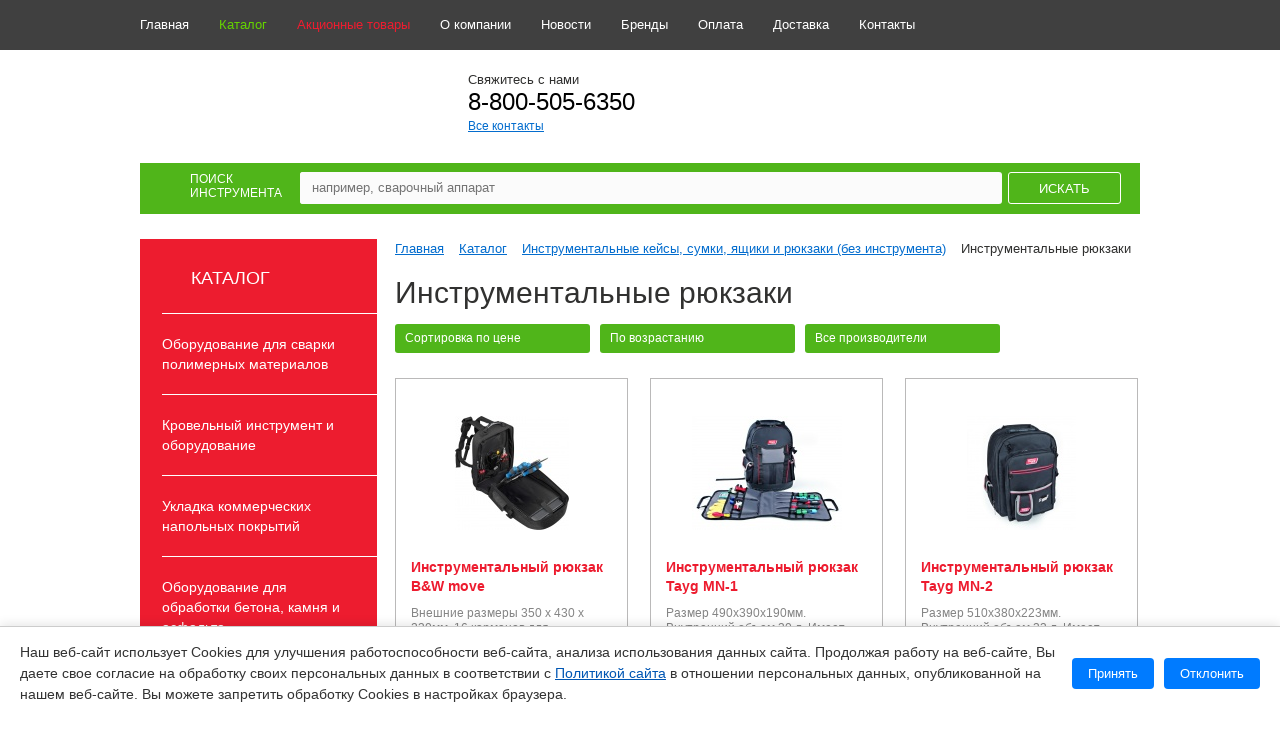

--- FILE ---
content_type: text/html; charset=UTF-8
request_url: https://ro-tools.ru/catalog/instrumentalnye-keysy-sumki-yashchiki-i-ryukzaki-bez-instrumenta/instrumentalnye-ryukzaki/
body_size: 25310
content:

<!DOCTYPE html>
<html>

<head>
    <meta http-equiv="Content-Type" content="text/html; charset=UTF-8" />
<meta name="robots" content="index, follow" />
<meta name="keywords" content="профессиональный инструмент" />
<meta name="description" content="Качественные инструментальные рюкзаки по низкой цене в интернет-магазине &amp;quot;ro-tools.ru&amp;quot;!" />
<link href="/bitrix/js/ui/design-tokens/dist/ui.design-tokens.min.css?172776463323463" type="text/css"  rel="stylesheet" />
<link href="/bitrix/js/ui/fonts/opensans/ui.font.opensans.min.css?17277646322320" type="text/css"  rel="stylesheet" />
<link href="/bitrix/js/main/popup/dist/main.popup.bundle.min.css?174471282526589" type="text/css"  rel="stylesheet" />
<link href="/bitrix/cache/css/s1/main/page_b59bb107b8c155dc74c287dcfeb575af/page_b59bb107b8c155dc74c287dcfeb575af_v1.css?1756197241885" type="text/css"  rel="stylesheet" />
<link href="/bitrix/cache/css/s1/main/template_812712f3b2ec0a357722ed5ed543e763/template_812712f3b2ec0a357722ed5ed543e763_v1.css?1759392534141641" type="text/css"  data-template-style="true" rel="stylesheet" />
<script>if(!window.BX)window.BX={};if(!window.BX.message)window.BX.message=function(mess){if(typeof mess==='object'){for(let i in mess) {BX.message[i]=mess[i];} return true;}};</script>
<script>(window.BX||top.BX).message({"JS_CORE_LOADING":"Загрузка...","JS_CORE_NO_DATA":"- Нет данных -","JS_CORE_WINDOW_CLOSE":"Закрыть","JS_CORE_WINDOW_EXPAND":"Развернуть","JS_CORE_WINDOW_NARROW":"Свернуть в окно","JS_CORE_WINDOW_SAVE":"Сохранить","JS_CORE_WINDOW_CANCEL":"Отменить","JS_CORE_WINDOW_CONTINUE":"Продолжить","JS_CORE_H":"ч","JS_CORE_M":"м","JS_CORE_S":"с","JSADM_AI_HIDE_EXTRA":"Скрыть лишние","JSADM_AI_ALL_NOTIF":"Показать все","JSADM_AUTH_REQ":"Требуется авторизация!","JS_CORE_WINDOW_AUTH":"Войти","JS_CORE_IMAGE_FULL":"Полный размер"});</script>

<script src="/bitrix/js/main/core/core.min.js?1744712834225353"></script>

<script>BX.Runtime.registerExtension({"name":"main.core","namespace":"BX","loaded":true});</script>
<script>BX.setJSList(["\/bitrix\/js\/main\/core\/core_ajax.js","\/bitrix\/js\/main\/core\/core_promise.js","\/bitrix\/js\/main\/polyfill\/promise\/js\/promise.js","\/bitrix\/js\/main\/loadext\/loadext.js","\/bitrix\/js\/main\/loadext\/extension.js","\/bitrix\/js\/main\/polyfill\/promise\/js\/promise.js","\/bitrix\/js\/main\/polyfill\/find\/js\/find.js","\/bitrix\/js\/main\/polyfill\/includes\/js\/includes.js","\/bitrix\/js\/main\/polyfill\/matches\/js\/matches.js","\/bitrix\/js\/ui\/polyfill\/closest\/js\/closest.js","\/bitrix\/js\/main\/polyfill\/fill\/main.polyfill.fill.js","\/bitrix\/js\/main\/polyfill\/find\/js\/find.js","\/bitrix\/js\/main\/polyfill\/matches\/js\/matches.js","\/bitrix\/js\/main\/polyfill\/core\/dist\/polyfill.bundle.js","\/bitrix\/js\/main\/core\/core.js","\/bitrix\/js\/main\/polyfill\/intersectionobserver\/js\/intersectionobserver.js","\/bitrix\/js\/main\/lazyload\/dist\/lazyload.bundle.js","\/bitrix\/js\/main\/polyfill\/core\/dist\/polyfill.bundle.js","\/bitrix\/js\/main\/parambag\/dist\/parambag.bundle.js"]);
</script>
<script>BX.Runtime.registerExtension({"name":"fx","namespace":"window","loaded":true});</script>
<script>BX.Runtime.registerExtension({"name":"ui.design-tokens","namespace":"window","loaded":true});</script>
<script>BX.Runtime.registerExtension({"name":"ui.fonts.opensans","namespace":"window","loaded":true});</script>
<script>BX.Runtime.registerExtension({"name":"main.popup","namespace":"BX.Main","loaded":true});</script>
<script>BX.Runtime.registerExtension({"name":"popup","namespace":"window","loaded":true});</script>
<script>(window.BX||top.BX).message({"LANGUAGE_ID":"ru","FORMAT_DATE":"DD.MM.YYYY","FORMAT_DATETIME":"DD.MM.YYYY HH:MI:SS","COOKIE_PREFIX":"BITRIX_SM","SERVER_TZ_OFFSET":"10800","UTF_MODE":"Y","SITE_ID":"s1","SITE_DIR":"\/","USER_ID":"","SERVER_TIME":1769647110,"USER_TZ_OFFSET":0,"USER_TZ_AUTO":"Y","bitrix_sessid":"6ff2c11aafb41dbc0fb3533f7f998c6b"});</script>


<script  src="/bitrix/cache/js/s1/main/kernel_main/kernel_main_v1.js?1756197224168995"></script>
<script src="/bitrix/js/main/popup/dist/main.popup.bundle.min.js?174471282565924"></script>
<script>BX.setJSList(["\/bitrix\/js\/main\/core\/core_fx.js","\/bitrix\/js\/main\/session.js","\/bitrix\/js\/main\/pageobject\/pageobject.js","\/bitrix\/js\/main\/core\/core_window.js","\/bitrix\/js\/main\/date\/main.date.js","\/bitrix\/js\/main\/core\/core_date.js","\/bitrix\/js\/main\/utils.js","\/bitrix\/templates\/.default\/js\/jquery.js","\/bitrix\/templates\/.default\/js\/jquery.uniform.js","\/bitrix\/templates\/.default\/js\/jquery.form.min.js","\/bitrix\/templates\/.default\/js\/modernizr-2.6.1.min.js","\/bitrix\/templates\/.default\/js\/flexslider\/jquery.flexslider.js","\/bitrix\/templates\/.default\/js\/jquery.placeholder.js","\/bitrix\/templates\/.default\/js\/jquery.jscrollpane.min.js","\/bitrix\/templates\/.default\/js\/mwheelIntent.js","\/bitrix\/templates\/.default\/js\/jquery.mousewheel.js","\/bitrix\/templates\/.default\/js\/magnific-popup.js","\/bitrix\/templates\/.default\/js\/inputmask.min.js","\/bitrix\/templates\/.default\/js\/fancybox.umd.js","\/bitrix\/templates\/.default\/js\/main.js","\/bitrix\/templates\/.default\/js\/inputs.js","\/bitrix\/templates\/.default\/js\/jquery.growl.js","\/bitrix\/templates\/.default\/js\/jquery.jcarousellite.js","\/bitrix\/components\/arturgolubev\/search.title\/script.js"]);</script>
<script>BX.setCSSList(["\/bitrix\/components\/rotorica\/catalog\/templates\/.default\/style.css","\/bitrix\/templates\/.default\/css\/fancybox.css","\/bitrix\/templates\/.default\/css\/style.css","\/bitrix\/templates\/.default\/js\/flexslider\/flexslider.css","\/bitrix\/templates\/.default\/css\/animate.css","\/bitrix\/templates\/.default\/css\/jquery.jscrollpane.css","\/bitrix\/templates\/main\/components\/arturgolubev\/search.title\/.default\/style.css"]);</script>


<script  src="/bitrix/cache/js/s1/main/template_bdf69f99014aadc16fa1f6e1700149cf/template_bdf69f99014aadc16fa1f6e1700149cf_v1.js?1756197217532693"></script>
<script>var _ba = _ba || []; _ba.push(["aid", "5a2a602c9161727c0d1bf2fc4cb8f938"]); _ba.push(["host", "ro-tools.ru"]); (function() {var ba = document.createElement("script"); ba.type = "text/javascript"; ba.async = true;ba.src = (document.location.protocol == "https:" ? "https://" : "http://") + "bitrix.info/ba.js";var s = document.getElementsByTagName("script")[0];s.parentNode.insertBefore(ba, s);})();</script>


        <title>Купить инструментальный рюкзак в Москве по низкой цене</title>
    <link rel="icon" href="/favicon.ico" type="image/x-icon">
    <link rel="shortcut icon" href="/favicon.ico" type="image/x-icon">
    <link href='http://fonts.googleapis.com/css?family=Open+Sans:300,400,600&subset=latin,cyrillic' rel='stylesheet' type='text/css'>
    <meta name="viewport" content="width=device-width">
    <meta name="facebook-domain-verification" content="mnrqv6wnuiom1m6ujn5s5ekp49yh3c" />
                        <!-- Support for HTML5 -->
    <!--[if lt IE 9]>
	<script src="//html5shim.googlecode.com/svn/trunk/html5.js"></script>
	<![endif]-->
                                                                
    <script>
        jQuery.os = {
            name: (/(win|mac|linux|sunos|solaris|iphone)/.exec(navigator.platform.toLowerCase()) || [u])[0].replace('sunos', 'solaris')
        };
    </script>
    <script src="//code.jivosite.com/widget/4XsOrYp0C0" async></script>

    

    


</head>

<body>
        <div id="conteiner">
        <section id="toper">
            <div class="center">
                <nav>
                    
<ul>
<li><a href="/" class="">Главная</a></li>
<li><a href="/catalog/" class=" act">Каталог</a></li>
<li><a href="/promo/aktsionnye-tovary/" class="red">Акционные товары</a></li>
<li><a href="/about/" class="">О компании</a></li>
<li><a href="/news/" class="">Новости</a></li>
<li><a href="/brand/" class="">Бренды</a></li>
<li><a href="/payment/" class="">Оплата</a></li>
<li><a href="/delivery/" class="">Доставка</a></li>
<li><a href="/contacts/" class="">Контакты</a></li>
</ul>
                </nav>

                <!-- <div class="login_block">
                                            <a href="#auth_window" class="login">Вход</a>
                        <a href="#reg_window" class="green_but reg">Регистрация</a>
                                    </div> -->
            </div>
        </section>
        <header>
            <div class="center">
                <a href="/"  class="logo">
                    <img src="/bitrix/templates/main/assets/img/logo.png" alt="">
                    </a>

                    <div class="contacts">
                        Свяжитесь с нами
                        <div class="tel">
                            
<a href="tel:88005056350">8-800-505-6350</a>                        </div>
                        <a href="/contacts/">Все контакты</a>
                    </div>

                    <!-- <div class="top_cart">
                        <a href="/basket/" class="ttl"><span class="icon cart"></span>Корзина</a>
                        <div class="cart_info">
                            <div class="dinamic-basket">Ваша корзина пока<br />что пуста</div>
                        </div>
                    </div> -->
                    <button type="button" class="menu__icon icon-menu"><span></span></button>
            </div>
        </header>

        <section id="top_search">
            <div class="center">
                <form action="/search/">
	<div class="ttl"><span class="icon search"></span>Поиск<br/>инструмента</div>
	<div class="input_block" id="title-search">
		<input placeholder="например, сварочный аппарат" id="title-search-input" type="text" name="q" value="" autocomplete="off" class="pole" />
	</div>
	<input type="submit" class="form_but" value="Искать" />
	<div class="clear"></div>
</form>
<script>
	BX.ready(function(){
		new JCTitleSearch({
			'AJAX_PAGE' : '/catalog/instrumentalnye-keysy-sumki-yashchiki-i-ryukzaki-bez-instrumenta/instrumentalnye-ryukzaki/',
			'CONTAINER_ID': 'title-search',
			'INPUT_ID': 'title-search-input',
			'MIN_QUERY_LEN': 3
		});
	});
</script>

            </div>
        </section>

        <section class="btn-catalog__body">
            <div class="container">
                <button type="button" class="btn-catalog">Каталог</button>
            </div>
        </section>
        <section id="main" >
            <div class="center">

                                <div class="left_col">

                    
                    
<section id="catalog_sections_new">
<h3>Каталог</h3>
<ul>
<li>
	<a  href="/catalog/termofen-ekstruder/"><span class="menu_arrow"></span>Оборудование для сварки полимерных материалов</a>
				<ul>
						<li>
				<a href="/catalog/termofen-ekstruder/avtomaty-dlya-svarki/">Автоматы для сварки плоской кровли</a>
							</li>
						<li>
				<a href="/catalog/termofen-ekstruder/avtomaty-dlya-svarki-goryachim-klinom/">Автоматы для сварки геомембран</a>
							</li>
						<li>
				<a href="/catalog/termofen-ekstruder/ustroystva-proverki-shva-i-zazhimy/">Сварочные экструдеры</a>
							</li>
						<li>
				<a href="/catalog/termofen-ekstruder/svarochnye-nasadki-dlya-ruchnykh-ekstruderov/">Сварочные насадки для ручных экструдеров</a>
							</li>
						<li>
				<a href="/catalog/termofen-ekstruder/ekstrudery/">Ручные сварочные фены</a>
							</li>
						<li>
				<a href="/catalog/termofen-ekstruder/ruchnye-nagrevatelnye-feny/">Ручные нагревательные фены</a>
							</li>
						<li>
				<a href="/catalog/termofen-ekstruder/ruchnoy-instrument-dlya-termovozdushnoy-svarki/">Приспособления для сварки полимерных покрытий</a>
							</li>
						<li>
				<a href="/catalog/termofen-ekstruder/avtomaty-dlya-svarki-tentov-i-bannerov/">Автоматы для сварки тентов и баннеров</a>
							</li>
						<li>
				<a href="/catalog/termofen-ekstruder/svarochnye-stoly/">Сварочные столы</a>
							</li>
						<li>
				<a href="/catalog/termofen-ekstruder/zapasnye-nagrevatelnye-elementy/">Запасные нагревательные элементы</a>
							</li>
						<li>
				<a href="/catalog/termofen-ekstruder/promyshlennye-teplonagrevateli/">Промышленные теплонагреватели</a>
							</li>
						<li>
				<a href="/catalog/termofen-ekstruder/svarochnye-nasadki-dlya-fenov/">Сварочные насадки для фенов</a>
							</li>
						<li>
				<a href="/catalog/termofen-ekstruder/prikatochnye-roliki-dlya-svarki/">Прикаточные ролики для сварки</a>
							</li>
					</ul>
	</li>
<li>
	<a  href="/catalog/instrument-dlya-faltsevoy-krovli/"><span class="menu_arrow"></span>Кровельный инструмент и оборудование</a>
				<ul>
						<li>
				<a href="/catalog/instrument-dlya-faltsevoy-krovli/instrument-dlya-shifera-i-voloknistogo-tsementa/">Инструмент для шифера и волокнистого цемента</a>
							</li>
						<li>
				<a href="/catalog/instrument-dlya-faltsevoy-krovli/instrument-dlya-demontazha-shifernoy-plitki/">Инструмент для демонтажа шиферной плитки</a>
							</li>
						<li>
				<a href="/catalog/instrument-dlya-faltsevoy-krovli/krovelnye-molotki/">Кровельные молотки и киянки</a>
							</li>
						<li>
				<a href="/catalog/instrument-dlya-faltsevoy-krovli/krovelnye-topory/">Кровельные топоры</a>
							</li>
						<li>
				<a href="/catalog/instrument-dlya-faltsevoy-krovli/skobozabivateli/">Скобозабиватели</a>
							</li>
						<li>
				<a href="/catalog/instrument-dlya-faltsevoy-krovli/ruchnye-nakatnye-roliki-dlya-proflistov/">Ручные накатные ролики для профлистов</a>
							</li>
						<li>
				<a href="/catalog/instrument-dlya-faltsevoy-krovli/krovelnye-kleshchi/">Кровельные клещи</a>
							</li>
						<li>
				<a href="/catalog/instrument-dlya-faltsevoy-krovli/krovelnye-ramki/">Кровельные рамки</a>
							</li>
						<li>
				<a href="/catalog/instrument-dlya-faltsevoy-krovli/nozhnitsy-i-instrument-dlya-rezki-listovoy-stali/">Ножницы и инструмент для резки листовой стали</a>
							</li>
						<li>
				<a href="/catalog/instrument-dlya-faltsevoy-krovli/prosekateli-i-instrument-dlya-probivki-otverstiy-v-listovoy-stali/">Просекатели и инструмент для пробивки отверстий в листовой стали</a>
							</li>
						<li>
				<a href="/catalog/instrument-dlya-faltsevoy-krovli/markirovochnyy-instrument-dlya-metallicheskoy-krovli/">Маркировочный инструмент для металлической кровли</a>
							</li>
						<li>
				<a href="/catalog/instrument-dlya-faltsevoy-krovli/opravki-dlya-metallicheskoy-krovli/">Оправки для металлической кровли</a>
							</li>
						<li>
				<a href="/catalog/instrument-dlya-faltsevoy-krovli/kleshchi-dlya-zhelobov-i-vodostokov/">Инструмент для кровельных желобов и водостоков</a>
							</li>
						<li>
				<a href="/catalog/instrument-dlya-faltsevoy-krovli/nabory-krovelnogo-instrumenta/">Наборы кровельного инструмента</a>
							</li>
						<li>
				<a href="/catalog/instrument-dlya-faltsevoy-krovli/instrument-dlya-svintsovoy-krovli/">Инструмент для свинцовой кровли</a>
							</li>
						<li>
				<a href="/catalog/instrument-dlya-faltsevoy-krovli/gazovaya-payka-krovli/">Газовая пайка кровли</a>
							</li>
						<li>
				<a href="/catalog/instrument-dlya-faltsevoy-krovli/obreznoy-instrument/">Ударный обрезной инструмент</a>
							</li>
						<li>
				<a href="/catalog/instrument-dlya-faltsevoy-krovli/instrument-dlya-metallicheskikh-profilnykh-listov/">Инструмент для металлических профильных листов</a>
							</li>
						<li>
				<a href="/catalog/instrument-dlya-faltsevoy-krovli/rezchiki-myagkoy-krovli/">Резчики мягкой кровли</a>
							</li>
						<li>
				<a href="/catalog/instrument-dlya-faltsevoy-krovli/pribory-dlya-proverki-germetichnosti-ploskoy-krovli/">Приборы для проверки герметичности плоской кровли</a>
							</li>
					</ul>
	</li>
<li>
	<a  href="/catalog/ustroystvo-polov/"><span class="menu_arrow"></span>Укладка коммерческих напольных покрытий</a>
				<ul>
						<li>
				<a href="/catalog/ustroystvo-polov/universalnye-nozhi-dlya-rezki-materiala/">Универсальные ножи для резки материала</a>
							</li>
						<li>
				<a href="/catalog/ustroystvo-polov/nozhi-dlya-podrezki-svarochnogo-shnura/">Ножи для подрезки сварочного шнура</a>
							</li>
						<li>
				<a href="/catalog/ustroystvo-polov/razmetchiki/">Разметчики</a>
							</li>
						<li>
				<a href="/catalog/ustroystvo-polov/rezaki-dlya-razdelki-shva-pered-svarkoy-rustovki/">Резаки для разделки шва перед сваркой (рустовки)</a>
							</li>
						<li>
				<a href="/catalog/ustroystvo-polov/rezaki-dlya-tekstilnykh-pokrytiy/">Резаки для текстильных покрытий</a>
							</li>
						<li>
				<a href="/catalog/ustroystvo-polov/lineyki/">Линейки и шаблоны</a>
							</li>
						<li>
				<a href="/catalog/ustroystvo-polov/shpateli-dlya-naneseniya-kleya/">Шпатели для нанесения клея</a>
							</li>
						<li>
				<a href="/catalog/ustroystvo-polov/ruchnye-roliki/">Ручные ролики для сварки</a>
							</li>
						<li>
				<a href="/catalog/ustroystvo-polov/strippery-dlya-polov/">Стрипперы для полов</a>
							</li>
						<li>
				<a href="/catalog/ustroystvo-polov/nakolenniki/">Наколенники</a>
							</li>
						<li>
				<a href="/catalog/ustroystvo-polov/indikatory-vlazhnosti/">Индикаторы влажности</a>
							</li>
						<li>
				<a href="/catalog/ustroystvo-polov/osushiteli-vozdukha/">Осушители воздуха</a>
							</li>
						<li>
				<a href="/catalog/ustroystvo-polov/avtomaticheskie-mashiny-dlya-svarki-linoleuma/">Автоматические машины для сварки линолеума</a>
							</li>
						<li>
				<a href="/catalog/ustroystvo-polov/kholodnaya-svarka-linoleuma/">Холодная сварка линолеума</a>
							</li>
						<li>
				<a href="/catalog/ustroystvo-polov/ustroystva-dlya-perenoski-napolnykh-pokrytiy/">Устройства для переноски напольных покрытий</a>
							</li>
						<li>
				<a href="/catalog/ustroystvo-polov/odezhda-i-obuv-ukladchika-polov/">Одежда и обувь укладчика полов</a>
							</li>
						<li>
				<a href="/catalog/ustroystvo-polov/instrument-dlya-ukladki-parketa-laminata-i-plitki-lvt/">Инструмент для укладки паркета, ламината и плитки LVT</a>
							</li>
						<li>
				<a href="/catalog/ustroystvo-polov/instrument-dlya-ukladki-kovrolina/">Инструмент для укладки ковролина</a>
							</li>
						<li>
				<a href="/catalog/ustroystvo-polov/nasadki-dlya-svarki-linoleuma/">Насадки для сварки линолеума</a>
							</li>
						<li>
				<a href="/catalog/ustroystvo-polov/nabory-dlya-svarki-linoleuma/">Наборы для сварки линолеума</a>
							</li>
						<li>
				<a href="/catalog/ustroystvo-polov/rezaki-dlya-linoleuma/">Резаки для линолеума</a>
							</li>
						<li>
				<a href="/catalog/ustroystvo-polov/skotch-dlya-napolnykh-pokrytiy/">Скотч для напольных покрытий</a>
							</li>
						<li>
				<a href="/catalog/ustroystvo-polov/instrument-dlya-razglazhivaniya-napolnykh-pokrytiy/">Инструмент для разглаживания напольных покрытий</a>
							</li>
						<li>
				<a href="/catalog/ustroystvo-polov/instrument-dlya-podgotovki-osnovaniy/">Инструмент для подготовки оснований</a>
							</li>
						<li>
				<a href="/catalog/ustroystvo-polov/shlifovalnyy-instrument-dlya-polov/">Шлифовальный инструмент для полов</a>
							</li>
						<li>
				<a href="/catalog/ustroystvo-polov/malyarnyy-instrument/">Малярный инструмент</a>
							</li>
					</ul>
	</li>
<li>
	<a  href="/catalog/almaznyy-instrument/"><span class="menu_arrow"></span>Оборудование для обработки бетона, камня и асфальта</a>
				<ul>
						<li>
				<a href="/catalog/almaznyy-instrument/almaznye-sverlilnye-ustanovki/">Алмазные сверлильные установки</a>
							</li>
						<li>
				<a href="/catalog/almaznyy-instrument/almaznye-sverlilnye-koronki/">Алмазные сверлильные коронки</a>
							</li>
						<li>
				<a href="/catalog/almaznyy-instrument/almaznye-otreznye-diski/">Алмазные отрезные диски</a>
							</li>
						<li>
				<a href="/catalog/almaznyy-instrument/vakuumnye-nasosy/">Вакуумные насосы</a>
							</li>
						<li>
				<a href="/catalog/almaznyy-instrument/bachki-dlya-podachi-smazki/">Бачки для подачи смазки</a>
							</li>
						<li>
				<a href="/catalog/almaznyy-instrument/prinadlezhnosti-dlya-almaznykh-sverlilnykh-ustanovok/">Принадлежности для алмазных сверлильных установок</a>
							</li>
						<li>
				<a href="/catalog/almaznyy-instrument/nasosy-dlya-podachi-vody/">Насосы для подачи воды</a>
							</li>
						<li>
				<a href="/catalog/almaznyy-instrument/promyshlennye-pylesosy/">Промышленные пылесосы</a>
							</li>
						<li>
				<a href="/catalog/almaznyy-instrument/almaznye-koronki-dlya-podrozetnikov/">Алмазные коронки для подрозетников</a>
							</li>
						<li>
				<a href="/catalog/almaznyy-instrument/shtroborezy/">Штроборезы</a>
							</li>
						<li>
				<a href="/catalog/almaznyy-instrument/almaznye-ruchnye-pily/">Ручные дисковые пилы по бетону</a>
							</li>
						<li>
				<a href="/catalog/almaznyy-instrument/almaznye-shlifovalnye-chashki/">Алмазные шлифовальные чашки</a>
							</li>
						<li>
				<a href="/catalog/almaznyy-instrument/nastolnye-pily/">Настольные пилы</a>
							</li>
						<li>
				<a href="/catalog/almaznyy-instrument/tsepnye-pily-po-betonu/">Цепные пилы по бетону</a>
							</li>
						<li>
				<a href="/catalog/almaznyy-instrument/razdelshchiki-treshchin/">Раздельщики трещин</a>
							</li>
						<li>
				<a href="/catalog/almaznyy-instrument/shlifovalnye-mashiny-dlya-polov/">Шлифовальные машины для полов</a>
							</li>
						<li>
				<a href="/catalog/almaznyy-instrument/frezerovalnye-mashiny-dlya-polov/">Фрезеровальные машины для полов</a>
							</li>
						<li>
				<a href="/catalog/almaznyy-instrument/rezchiki-shvov/">Резчики швов</a>
							</li>
						<li>
				<a href="/catalog/almaznyy-instrument/vibroplity/">Виброплиты</a>
							</li>
						<li>
				<a href="/catalog/almaznyy-instrument/shlifovalnyy-instrument-po-betonu-i-kamnyu/">Шлифовальный инструмент по бетону и камню</a>
							</li>
						<li>
				<a href="/catalog/almaznyy-instrument/podogrevateli-styazhki/">Подогреватели стяжки</a>
							</li>
						<li>
				<a href="/catalog/almaznyy-instrument/almaznye-koronki-dlya-keramicheskoy-plitki/">Алмазные коронки для керамической плитки</a>
							</li>
						<li>
				<a href="/catalog/almaznyy-instrument/almaznye-segmenty-koltsa-i-moduli-dlya-koronok/">Алмазные сегменты, кольца и модули для коронок</a>
							</li>
						<li>
				<a href="/catalog/almaznyy-instrument/plitkorezy/">Плиткорезы</a>
							</li>
					</ul>
	</li>
<li>
	<a  href="/catalog/svarka-plastikovykh-trub/"><span class="menu_arrow"></span>Инструмент для сварки пластиковых труб</a>
				<ul>
						<li>
				<a href="/catalog/svarka-plastikovykh-trub/elektromuftovaya-svarka/">Электромуфтовые аппараты для сварки напорных труб</a>
							</li>
						<li>
				<a href="/catalog/svarka-plastikovykh-trub/elektromuftovye-apparaty-dlya-svarki-nenapornykh-trub-livnyevki/">Электромуфтовые аппараты для сварки ненапорных труб (ливнёвки)</a>
							</li>
						<li>
				<a href="/catalog/svarka-plastikovykh-trub/zachistnoy-instrument-dlya-pnd-trub/">Зачистной инструмент для ПНД труб</a>
							</li>
						<li>
				<a href="/catalog/svarka-plastikovykh-trub/pozitsionery-dlya-pnd-trub/">Позиционеры для ПНД труб</a>
							</li>
						<li>
				<a href="/catalog/svarka-plastikovykh-trub/rastrubnaya-svarka/">Ручные аппараты для сварки ПП труб</a>
							</li>
						<li>
				<a href="/catalog/svarka-plastikovykh-trub/svarochnye-mashiny-i-tsentratory-dlya-pp-trub/">Сварочные машины и центраторы для ПП труб</a>
							</li>
						<li>
				<a href="/catalog/svarka-plastikovykh-trub/nagrevateli-dlya-stykovoy-svarki/">Нагреватели для стыковой сварки</a>
							</li>
						<li>
				<a href="/catalog/svarka-plastikovykh-trub/mekhanicheskie-stykovye-mashiny/">Сварочные машины с механическим приводом</a>
							</li>
						<li>
				<a href="/catalog/svarka-plastikovykh-trub/ruchnaya-gidravlicheskaya-stykovaya-svarka/">Ручная гидравлическая стыковая сварка</a>
							</li>
						<li>
				<a href="/catalog/svarka-plastikovykh-trub/kombinirovannaya-gidravlicheskaya-stykovaya-svarka/">Комбинированная гидравлическая стыковая сварка (полуавтомат)</a>
							</li>
						<li>
				<a href="/catalog/svarka-plastikovykh-trub/sovmeshchennaya-stykovaya-svarka-s-elektromuftovoy/">Совмещенная стыковая сварка с электромуфтовой</a>
							</li>
						<li>
				<a href="/catalog/svarka-plastikovykh-trub/stykovaya-svarka/">Гидравлическая стыковая сварка CNC (высокая степень автоматизации)</a>
							</li>
						<li>
				<a href="/catalog/svarka-plastikovykh-trub/mashiny-dlya-proizvodstva-fitingov/">Машины для производства фитингов</a>
							</li>
						<li>
				<a href="/catalog/svarka-plastikovykh-trub/samokhodnye-stykovye-svarochnye-mashiny/">Самоходные стыковые сварочные машины</a>
							</li>
						<li>
				<a href="/catalog/svarka-plastikovykh-trub/lentochnye-pily-dlya-rezki-plastikovykh-trub/">Ленточные пилы для резки пластиковых труб</a>
							</li>
						<li>
				<a href="/catalog/svarka-plastikovykh-trub/mashiny-dlya-t-svarki-polimernykh-otvodov/">Машины для Т-сварки полимерных отводов</a>
							</li>
						<li>
				<a href="/catalog/svarka-plastikovykh-trub/peredavlivateli-dlya-pnd-trub/">Передавливатели для ПНД труб</a>
							</li>
						<li>
				<a href="/catalog/svarka-plastikovykh-trub/rolikovye-opory-dlya-polimernykh-trub/">Роликовые опоры для полимерных труб</a>
							</li>
						<li>
				<a href="/catalog/svarka-plastikovykh-trub/vypryamiteli-pnd-trub/">Выпрямители ПНД труб</a>
							</li>
						<li>
				<a href="/catalog/svarka-plastikovykh-trub/ruchnye-faskosnimateli-dlya-plastikovykh-trub/">Ручные фаскосниматели для пластиковых труб</a>
							</li>
					</ul>
	</li>
<li>
	<a  href="/catalog/rezka-trub/"><span class="menu_arrow"></span>Резка труб</a>
				<ul>
						<li>
				<a href="/catalog/rezka-trub/elektricheskie-truborezy/">Электрические труборезы</a>
							</li>
						<li>
				<a href="/catalog/rezka-trub/gilotiny-dlya-rezki-plastikovykh-trub/">Гильотины для резки пластиковых труб</a>
							</li>
						<li>
				<a href="/catalog/rezka-trub/sabelnye-pily-dlya-rezki-trub/">Сабельные пилы для резки труб</a>
							</li>
						<li>
				<a href="/catalog/rezka-trub/ruchnye-truborezy-dlya-stalnykh-trub/">Ручные труборезы для стальных труб</a>
							</li>
						<li>
				<a href="/catalog/rezka-trub/ruchnye-truborezy/">Ручные труборезы для медных труб</a>
							</li>
						<li>
				<a href="/catalog/rezka-trub/ruchnye-truborezy-dlya-nerzhaveyushchikh-trub/">Ручные труборезы для нержавеющих труб</a>
							</li>
						<li>
				<a href="/catalog/rezka-trub/ruchnye-truborezy-dlya-plastikovykh-pp-pnd-trub/">Ручные труборезы для пластиковых (ПП-ПНД) труб</a>
							</li>
						<li>
				<a href="/catalog/rezka-trub/ruchnye-truborezy-dlya-mpt-trub/">Ручные труборезы для МПТ труб</a>
							</li>
						<li>
				<a href="/catalog/rezka-trub/ruchnye-truborezy-dlya-pvkh-trub/">Ручные труборезы для ПВХ труб</a>
							</li>
						<li>
				<a href="/catalog/rezka-trub/ruchnye-truborezy-dlya-chugunnykh-trub/">Ручные труборезы для чугунных труб</a>
							</li>
						<li>
				<a href="/catalog/rezka-trub/nozhnitsy-dlya-rezki-plastikovykh-trub/">Ножницы для резки пластиковых труб</a>
							</li>
						<li>
				<a href="/catalog/rezka-trub/orbitalnye-truborezy/">Орбитальные труборезы</a>
							</li>
						<li>
				<a href="/catalog/rezka-trub/tortsevateli-dlya-trub/">Торцеватели для труб</a>
							</li>
					</ul>
	</li>
<li>
	<a  href="/catalog/formovka-i-gibka-trub/"><span class="menu_arrow"></span>Инструмент для гибки труб</a>
				<ul>
						<li>
				<a href="/catalog/formovka-i-gibka-trub/trubogiby-dlya-metalloplastikovykh-trub/">Ручные трубогибы для металлопластиковых труб</a>
							</li>
						<li>
				<a href="/catalog/formovka-i-gibka-trub/trubogiby-dlya-tolstostennykh-stalnykh-trub/">Гидравлические трубогибы для толстостенных стальных труб</a>
							</li>
						<li>
				<a href="/catalog/formovka-i-gibka-trub/trubogiby-dlya-tonkostennykh-stalnykh-nerzhaveyushchikh-i-mednykh-trub/">Трубогибы для медных, нержавеющих и тонкостенных стальных труб</a>
							</li>
						<li>
				<a href="/catalog/formovka-i-gibka-trub/bezdornovye-elektromekhanicheskie-gibochnye-stanki/">Бездорновые электромеханические гибочные станки</a>
							</li>
						<li>
				<a href="/catalog/formovka-i-gibka-trub/dornovye-trubogiby/">Дорновые трубогибы</a>
							</li>
						<li>
				<a href="/catalog/formovka-i-gibka-trub/pressy-dlya-gibki/">Прессы для гибки</a>
							</li>
						<li>
				<a href="/catalog/formovka-i-gibka-trub/elektricheskie-rolikovye-trubogiby/">Электрические роликовые трубогибы</a>
							</li>
						<li>
				<a href="/catalog/formovka-i-gibka-trub/gibochnye-pruzhiny/">Гибочные пружины</a>
							</li>
					</ul>
	</li>
<li>
	<a  href="/catalog/klimaticheskoe-oborudovanie/"><span class="menu_arrow"></span>Климатическое оборудование</a>
				<ul>
						<li>
				<a href="/catalog/klimaticheskoe-oborudovanie/truborasshiriteli/">Труборасширители</a>
							</li>
						<li>
				<a href="/catalog/klimaticheskoe-oborudovanie/ruchnye-otbortovshchiki-dlya-trub/">Ручные отбортовщики для труб</a>
							</li>
						<li>
				<a href="/catalog/klimaticheskoe-oborudovanie/razvaltsovshchiki-dlya-trub/">Развальцовщики для труб</a>
							</li>
						<li>
				<a href="/catalog/klimaticheskoe-oborudovanie/drenazhnye-nasosy/">Дренажные насосы</a>
							</li>
						<li>
				<a href="/catalog/klimaticheskoe-oborudovanie/techeiskateli/">Течеискатели</a>
							</li>
						<li>
				<a href="/catalog/klimaticheskoe-oborudovanie/zapravochnye-stantsii-konditsionerov/">Заправочные станции кондиционеров</a>
							</li>
						<li>
				<a href="/catalog/klimaticheskoe-oborudovanie/vakuumnye-nasosy-dlya-konditsionerov/">Вакуумные насосы для кондиционеров</a>
							</li>
						<li>
				<a href="/catalog/klimaticheskoe-oborudovanie/maslo-dlya-vakuumnykh-nasosov/">Масло для вакуумных насосов</a>
							</li>
						<li>
				<a href="/catalog/klimaticheskoe-oborudovanie/stantsii-dlya-sbora-khladagenta/">Станции для сбора хладагента</a>
							</li>
						<li>
				<a href="/catalog/klimaticheskoe-oborudovanie/manometricheskie-kollektory/">Манометрические коллекторы</a>
							</li>
						<li>
				<a href="/catalog/klimaticheskoe-oborudovanie/elektronnye-zapravochnye-vesy/">Электронные заправочные весы</a>
							</li>
						<li>
				<a href="/catalog/klimaticheskoe-oborudovanie/vakuumetry/">Вакуумметры</a>
							</li>
						<li>
				<a href="/catalog/klimaticheskoe-oborudovanie/manometry-dlya-zapravki-konditsionerov/">Манометры для заправки кондиционеров</a>
							</li>
						<li>
				<a href="/catalog/klimaticheskoe-oborudovanie/zapravochnye-shlangi-dlya-konditsionerov/">Заправочные шланги для кондиционеров</a>
							</li>
						<li>
				<a href="/catalog/klimaticheskoe-oborudovanie/zapornye-ventili-dlya-zapravochnykh-shlangov/">Запорные вентили для заправочных шлангов</a>
							</li>
						<li>
				<a href="/catalog/klimaticheskoe-oborudovanie/multimetry-dlya-konditsionerov/">Мультиметры для кондиционеров</a>
							</li>
						<li>
				<a href="/catalog/klimaticheskoe-oborudovanie/termostaty-dlya-kholodilnogo-oborudovaniya/">Термостаты для холодильного оборудования</a>
							</li>
						<li>
				<a href="/catalog/klimaticheskoe-oborudovanie/shumomery/">Шумомеры</a>
							</li>
						<li>
				<a href="/catalog/klimaticheskoe-oborudovanie/anemometry/">Анемометры</a>
							</li>
						<li>
				<a href="/catalog/klimaticheskoe-oborudovanie/termometry-dlya-konditsionerov/">Термометры для кондиционеров</a>
							</li>
						<li>
				<a href="/catalog/klimaticheskoe-oborudovanie/obzhimnye-i-rezhushchie-kleshchi-dlya-konditsionerov/">Обжимные и режущие клещи для кондиционеров</a>
							</li>
						<li>
				<a href="/catalog/klimaticheskoe-oborudovanie/germetiki-dlya-konditsionerov/">Герметики для кондиционеров</a>
							</li>
						<li>
				<a href="/catalog/klimaticheskoe-oborudovanie/instrument-dlya-raboty-s-klapanom-shredera/">Клапаны Шредера</a>
							</li>
						<li>
				<a href="/catalog/klimaticheskoe-oborudovanie/shtutsery-dlya-konditsionerov/">Штуцеры и фитинги для кондиционеров</a>
							</li>
						<li>
				<a href="/catalog/klimaticheskoe-oborudovanie/dinamometricheskie-klyuchi-dlya-konditsionerov/">Динамометрические ключи для кондиционеров</a>
							</li>
						<li>
				<a href="/catalog/klimaticheskoe-oborudovanie/gaechnye-klyuchi-s-treshchotkoy/">Гаечные ключи с трещоткой</a>
							</li>
						<li>
				<a href="/catalog/klimaticheskoe-oborudovanie/instrument-dlya-pravki-radiatorov/">Инструмент для правки радиаторов</a>
							</li>
						<li>
				<a href="/catalog/klimaticheskoe-oborudovanie/zerkala-dlya-osmotra/">Зеркала для осмотра</a>
							</li>
						<li>
				<a href="/catalog/klimaticheskoe-oborudovanie/shchetki-dlya-zachistki-kontsov-mednykh-trub/">Щетки для зачистки концов медных труб</a>
							</li>
						<li>
				<a href="/catalog/klimaticheskoe-oborudovanie/promyvochnye-ustanovki-dlya-konditsionerov/">Промывочные установки для кондиционеров</a>
							</li>
						<li>
				<a href="/catalog/klimaticheskoe-oborudovanie/chekhly-dlya-bloka-upravleniya-konditsionera/">Чехлы для блока управления кондиционера</a>
							</li>
						<li>
				<a href="/catalog/klimaticheskoe-oborudovanie/bloki-registratsii/">Блоки регистрации</a>
							</li>
						<li>
				<a href="/catalog/klimaticheskoe-oborudovanie/nabory-instrumenta-dlya-montazha-konditsionerov/">Наборы инструмента для монтажа кондиционеров</a>
							</li>
						<li>
				<a href="/catalog/klimaticheskoe-oborudovanie/inspektory-khladagenta/">Инспекторы масла и хладагента</a>
							</li>
						<li>
				<a href="/catalog/klimaticheskoe-oborudovanie/ochistiteli-i-dezinfektsiya/">Очистители и дезинфекция</a>
							</li>
						<li>
				<a href="/catalog/klimaticheskoe-oborudovanie/kislotnye-neytralizatory/">Кислотные нейтрализаторы</a>
							</li>
						<li>
				<a href="/catalog/klimaticheskoe-oborudovanie/khladagenty-freony/">Хладагенты и баллоны</a>
							</li>
						<li>
				<a href="/catalog/klimaticheskoe-oborudovanie/vlagomery/">Влагомеры</a>
							</li>
						<li>
				<a href="/catalog/klimaticheskoe-oborudovanie/termogigrometry/">Термогигрометры</a>
							</li>
						<li>
				<a href="/catalog/klimaticheskoe-oborudovanie/opticheskie-takhometry/">Оптические тахометры</a>
							</li>
						<li>
				<a href="/catalog/klimaticheskoe-oborudovanie/fotometry/">Фотометры</a>
							</li>
						<li>
				<a href="/catalog/klimaticheskoe-oborudovanie/kalibratory-kollektorov/">Калибраторы коллекторов</a>
							</li>
						<li>
				<a href="/catalog/klimaticheskoe-oborudovanie/zapravochnye-klapany/">Заправочные клапаны</a>
							</li>
						<li>
				<a href="/catalog/klimaticheskoe-oborudovanie/kovriki-i-lenta/">Коврики и лента</a>
							</li>
						<li>
				<a href="/catalog/klimaticheskoe-oborudovanie/filtry-osushiteli-khladagenta/">Фильтры-осушители хладагента</a>
							</li>
					</ul>
	</li>
<li>
	<a  href="/catalog/gazovye-gorelki/"><span class="menu_arrow"></span>Газовые горелки, припои и флюсы</a>
				<ul>
						<li>
				<a href="/catalog/gazovye-gorelki/gorelki-na-odnorazovykh-ballonchikakh/">Горелки под одноразовые баллончики MAPP</a>
							</li>
						<li>
				<a href="/catalog/gazovye-gorelki/odnorazovye-gazovye-ballonchiki/">Одноразовые газовые баллончики</a>
							</li>
						<li>
				<a href="/catalog/gazovye-gorelki/propanovye-gorelki-dlya-payki/">Пропановые горелки для пайки</a>
							</li>
						<li>
				<a href="/catalog/gazovye-gorelki/payalnye-lampy-dlya-prokalyvaemykh-ballonchikov/">Паяльные лампы для прокалываемых баллончиков</a>
							</li>
						<li>
				<a href="/catalog/gazovye-gorelki/payalnye-gorelki-dlya-odnorazovykh-propanovykh-ballonchikov-s-rezboy/">Паяльные горелки для одноразовых пропановых баллончиков с резьбой</a>
							</li>
						<li>
				<a href="/catalog/gazovye-gorelki/gazovye-regulyatory-dlya-payki-i-svarki/">Газовые регуляторы для пайки и сварки</a>
							</li>
						<li>
				<a href="/catalog/gazovye-gorelki/krovelnye-propanovye-gorelki/">Кровельные пропановые горелки</a>
							</li>
						<li>
				<a href="/catalog/gazovye-gorelki/gazosvarochnye-i-payalnye-posty/">Газосварочные и паяльные посты</a>
							</li>
						<li>
				<a href="/catalog/gazovye-gorelki/gazovye-rezaki/">Газовые резаки</a>
							</li>
						<li>
				<a href="/catalog/gazovye-gorelki/gazosvarochnye-gorelki/">Газосварочные горелки и наборы</a>
							</li>
						<li>
				<a href="/catalog/gazovye-gorelki/prinadlezhnosti-dlya-payki-i-svarki/">Принадлежности для пайки и сварки</a>
							</li>
						<li>
				<a href="/catalog/gazovye-gorelki/elektricheskie-payalnye-ustroystva-dlya-trub/">Электрические паяльные устройства для труб</a>
							</li>
						<li>
				<a href="/catalog/gazovye-gorelki/zapravlyaemye-gazovye-ballony/">Заправляемые газовые баллоны</a>
							</li>
						<li>
				<a href="/catalog/gazovye-gorelki/myagkie-pripoi/">Мягкие припои</a>
							</li>
						<li>
				<a href="/catalog/gazovye-gorelki/payalnye-pasty/">Паяльные пасты</a>
							</li>
						<li>
				<a href="/catalog/gazovye-gorelki/tverdye-pripoi/">Твердые припои</a>
							</li>
						<li>
				<a href="/catalog/gazovye-gorelki/gazovye-klapany-ot-obratnogo-udara/">Газовые клапаны от обратного удара</a>
							</li>
					</ul>
	</li>
<li>
	<a  href="/catalog/elektrosvarochnoe-oborudovanie/"><span class="menu_arrow"></span>Электросварочное оборудование</a>
				<ul>
						<li>
				<a href="/catalog/elektrosvarochnoe-oborudovanie/svarochnye-invertory/">Сварочные инверторы</a>
							</li>
						<li>
				<a href="/catalog/elektrosvarochnoe-oborudovanie/svarochnye-poluavtomaty/">Сварочные полуавтоматы</a>
							</li>
						<li>
				<a href="/catalog/elektrosvarochnoe-oborudovanie/svarochnye-transformatory/">Сварочные трансформаторы</a>
							</li>
						<li>
				<a href="/catalog/elektrosvarochnoe-oborudovanie/svarochnye-vypryamiteli/">Сварочные выпрямители</a>
							</li>
						<li>
				<a href="/catalog/elektrosvarochnoe-oborudovanie/multiprotsessornye-svarochnye-apparaty/">Мультипроцессорные сварочные аппараты</a>
							</li>
						<li>
				<a href="/catalog/elektrosvarochnoe-oborudovanie/apparaty-dlya-plazmennoy-rezki/">Аппараты для плазменной резки</a>
							</li>
						<li>
				<a href="/catalog/elektrosvarochnoe-oborudovanie/svarochnye-generatory/">Сварочные генераторы</a>
							</li>
						<li>
				<a href="/catalog/elektrosvarochnoe-oborudovanie/argonno-dugovye-svarochnye-apparaty/">Аргонно-дуговые сварочные аппараты</a>
							</li>
						<li>
				<a href="/catalog/elektrosvarochnoe-oborudovanie/svarochnye-apparaty-na-peremennom-toke/">Сварочные аппараты на переменном токе</a>
							</li>
						<li>
				<a href="/catalog/elektrosvarochnoe-oborudovanie/elektrolizno-vodnye-generatory-evg/">Электролизно-водные генераторы (ЭВГ)</a>
							</li>
						<li>
				<a href="/catalog/elektrosvarochnoe-oborudovanie/elektroderzhateli-dlya-svarki/">Электродержатели для сварки</a>
							</li>
					</ul>
	</li>
<li>
	<a  href="/catalog/ruchnoy-trubnyy-instrument/"><span class="menu_arrow"></span>Сантехнический трубный инструмент</a>
				<ul>
						<li>
				<a href="/catalog/ruchnoy-trubnyy-instrument/ruchnye-ispytatelnye-nasosy/">Ручные испытательные насосы</a>
							</li>
						<li>
				<a href="/catalog/ruchnoy-trubnyy-instrument/elektricheskie-ispytatelnye-nasosy/">Электрические испытательные насосы</a>
							</li>
						<li>
				<a href="/catalog/ruchnoy-trubnyy-instrument/oborudovanie-dlya-zamorozki-i-razmorozki-trub/">Оборудование для заморозки и разморозки труб</a>
							</li>
						<li>
				<a href="/catalog/ruchnoy-trubnyy-instrument/ruchnye-rezbonareznye-kluppy/">Ручные резьбонарезные клуппы</a>
							</li>
						<li>
				<a href="/catalog/ruchnoy-trubnyy-instrument/rezbonareznye-elektrokluppy/">Резьбонарезные электроклуппы</a>
							</li>
						<li>
				<a href="/catalog/ruchnoy-trubnyy-instrument/rezbonareznye-stanki/">Резьбонарезные станки</a>
							</li>
						<li>
				<a href="/catalog/ruchnoy-trubnyy-instrument/ustroystva-dlya-nakatki-zhelobkov/">Устройства и станки для накатки желобков</a>
							</li>
						<li>
				<a href="/catalog/ruchnoy-trubnyy-instrument/rezbonareznoe-maslo-trub/">Резьбонарезное масло</a>
							</li>
						<li>
				<a href="/catalog/ruchnoy-trubnyy-instrument/tsentratory-dlya-trub/">Центраторы для труб</a>
							</li>
						<li>
				<a href="/catalog/ruchnoy-trubnyy-instrument/zachistki-faskosnimateli-i-kalibratory/">Ручные гратосниматели</a>
							</li>
						<li>
				<a href="/catalog/ruchnoy-trubnyy-instrument/ruchnye-fasksonimateli-dlya-metallicheskikh-trub/">Ручные фаскосниматели для металлических труб</a>
							</li>
						<li>
				<a href="/catalog/ruchnoy-trubnyy-instrument/ruchnye-faskosnimateli-kalibratory-dlya-mpt/">Ручные фаскосниматели-калибраторы для МПТ</a>
							</li>
						<li>
				<a href="/catalog/ruchnoy-trubnyy-instrument/radialnye-mini-pressy/">Радиальный мини пресс-инструмент</a>
							</li>
						<li>
				<a href="/catalog/ruchnoy-trubnyy-instrument/radialnyy-press-instrument/">Стандартный радиальный пресс-инструмент</a>
							</li>
						<li>
				<a href="/catalog/ruchnoy-trubnyy-instrument/pressy-pod-press-koltsa/">Прессы для обжима больших диаметров пресс-фитингов</a>
							</li>
						<li>
				<a href="/catalog/ruchnoy-trubnyy-instrument/mini-press-kleshchi/">Мини пресс-клещи</a>
							</li>
						<li>
				<a href="/catalog/ruchnoy-trubnyy-instrument/press-kleshchi/">Совместимые пресс-клещи Стандарт (BASIC)</a>
							</li>
						<li>
				<a href="/catalog/ruchnoy-trubnyy-instrument/press-koltsa-i-adaptery-dlya-bolshikh-diametrov-max/">Пресс-кольца и адаптеры для больших диаметров (MAX)</a>
							</li>
						<li>
				<a href="/catalog/ruchnoy-trubnyy-instrument/povorotnye-press-koltsa/">Поворотные пресс-кольца</a>
							</li>
						<li>
				<a href="/catalog/ruchnoy-trubnyy-instrument/radialnyy-press-instrument-s-vstavkami/">Ручной радиальный пресс-инструмент</a>
							</li>
						<li>
				<a href="/catalog/ruchnoy-trubnyy-instrument/press-vstavki-dlya-radialnykh-pressov/">Универсальные пресс-клещи и вкладыши</a>
							</li>
						<li>
				<a href="/catalog/ruchnoy-trubnyy-instrument/aksialnyy-press-instrument/">Аксиальный пресс-инструмент</a>
							</li>
						<li>
				<a href="/catalog/ruchnoy-trubnyy-instrument/vypryamiteli-razmotchiki-i-fiksatory-trub/">Выпрямители, размотчики и фиксаторы труб</a>
							</li>
						<li>
				<a href="/catalog/ruchnoy-trubnyy-instrument/remennye-klyuchi/">Ременные ключи</a>
							</li>
						<li>
				<a href="/catalog/ruchnoy-trubnyy-instrument/santekhnicheskie-kleshchi/">Сантехнические клещи</a>
							</li>
						<li>
				<a href="/catalog/ruchnoy-trubnyy-instrument/gazovye-klyuchi/">Двуручные газовые ключи (шведские)</a>
							</li>
						<li>
				<a href="/catalog/ruchnoy-trubnyy-instrument/odnoruchnye-gazovye-klyuchi-amerikanskie/">Одноручные газовые ключи (американские)</a>
							</li>
						<li>
				<a href="/catalog/ruchnoy-trubnyy-instrument/tsepnye-klyuchi/">Цепные ключи</a>
							</li>
						<li>
				<a href="/catalog/ruchnoy-trubnyy-instrument/spetsialnye-santekhnicheskie-klyuchi/">Специальные сантехнические ключи</a>
							</li>
						<li>
				<a href="/catalog/ruchnoy-trubnyy-instrument/trubnye-tiski/">Трубные тиски</a>
							</li>
						<li>
				<a href="/catalog/ruchnoy-trubnyy-instrument/verstaki-dlya-trub/">Верстаки для труб</a>
							</li>
						<li>
				<a href="/catalog/ruchnoy-trubnyy-instrument/opory-dlya-trub/">Опоры для труб</a>
							</li>
						<li>
				<a href="/catalog/ruchnoy-trubnyy-instrument/nabory-instrumenta-dlya-santekhmontazha/">Наборы инструмента для сантехмонтажа</a>
							</li>
					</ul>
	</li>
<li>
	<a  href="/catalog/oborudovanie-dlya-inspektsii-trub/"><span class="menu_arrow"></span>Оборудование для прочистки и инспекции труб</a>
				<ul>
						<li>
				<a href="/catalog/oborudovanie-dlya-inspektsii-trub/mekhanicheskie-prochistnye-mashiny/">Механические прочистные машины</a>
							</li>
						<li>
				<a href="/catalog/oborudovanie-dlya-inspektsii-trub/ruchnye-ustroystva-dlya-prochistki-trub/">Ручные устройства для прочистки труб</a>
							</li>
						<li>
				<a href="/catalog/oborudovanie-dlya-inspektsii-trub/promyvochnye-nasosy/">Промывочные насосы</a>
							</li>
						<li>
				<a href="/catalog/oborudovanie-dlya-inspektsii-trub/prochistnye-spirali/">Прочистные спирали</a>
							</li>
						<li>
				<a href="/catalog/oborudovanie-dlya-inspektsii-trub/prochistnye-nasadki-dlya-mekhanicheskoy-prochistki/">Прочистные насадки для механической прочистки</a>
							</li>
						<li>
				<a href="/catalog/oborudovanie-dlya-inspektsii-trub/gidrodinamicheskie-prochistnye-mashiny/">Гидродинамические прочистные машины</a>
							</li>
						<li>
				<a href="/catalog/oborudovanie-dlya-inspektsii-trub/kompressory-dlya-promyvki-trub/">Компрессоры для промывки труб</a>
							</li>
						<li>
				<a href="/catalog/oborudovanie-dlya-inspektsii-trub/ruchnye-ustroystva-dlya-osmotra-trub/">Ручные устройства для осмотра труб</a>
							</li>
						<li>
				<a href="/catalog/oborudovanie-dlya-inspektsii-trub/protalkivaemye-teleinspektsii/">Проталкиваемые телеинспекции для труб и каналов</a>
							</li>
						<li>
				<a href="/catalog/oborudovanie-dlya-inspektsii-trub/prinadlezhnosti-dlya-protalkivaemykh-teleinspektsiy/">Принадлежности для проталкиваемых телеинспекций</a>
							</li>
						<li>
				<a href="/catalog/oborudovanie-dlya-inspektsii-trub/minimoyki/">Минимойки</a>
							</li>
						<li>
				<a href="/catalog/oborudovanie-dlya-inspektsii-trub/prinadlezhnosti-dlya-elektromekhanicheskikh-prochistnykh-mashin/">Принадлежности для электромеханических прочистных машин</a>
							</li>
						<li>
				<a href="/catalog/oborudovanie-dlya-inspektsii-trub/ustroystva-dlya-prochistki-dymokhodov-i-pechey/">Устройства для прочистки дымоходов и печей</a>
							</li>
					</ul>
	</li>
<li>
	<a  href="/catalog/elektromontazhnyy-instrument/"><span class="menu_arrow"></span>Электромонтажный инструмент</a>
				<ul>
						<li>
				<a href="/catalog/elektromontazhnyy-instrument/perenosnye-udliniteli/">Переносные удлинители</a>
							</li>
						<li>
				<a href="/catalog/elektromontazhnyy-instrument/obzhimnoy-instrument-dlya-nakonechnikov/">Обжимной инструмент для наконечников</a>
							</li>
						<li>
				<a href="/catalog/elektromontazhnyy-instrument/gubtsevyy-instrument/">Губцевый инструмент</a>
							</li>
						<li>
				<a href="/catalog/elektromontazhnyy-instrument/oborudovanie-dlya-protyazhki-kabelya/">Оборудование для протяжки кабеля</a>
							</li>
						<li>
				<a href="/catalog/elektromontazhnyy-instrument/elektricheskie-payalniki/">Электрические паяльники</a>
							</li>
						<li>
				<a href="/catalog/elektromontazhnyy-instrument/markirovka-provodov/">Маркировка проводов</a>
							</li>
						<li>
				<a href="/catalog/elektromontazhnyy-instrument/klyuchi-elektromontazhnye/">Ключи электромонтажные</a>
							</li>
						<li>
				<a href="/catalog/elektromontazhnyy-instrument/kabelerezy-i-nozhnitsy/">Кабелерезы и ножницы</a>
							</li>
						<li>
				<a href="/catalog/elektromontazhnyy-instrument/otvertki-i-bity/">Отвертки и биты</a>
							</li>
						<li>
				<a href="/catalog/elektromontazhnyy-instrument/instrument-dlya-zachistki-provodov/">Инструмент для зачистки проводов</a>
							</li>
						<li>
				<a href="/catalog/elektromontazhnyy-instrument/nabory-elektromontazhnogo-instrumenta/">Наборы электромонтажного инструмента</a>
							</li>
					</ul>
	</li>
<li>
	<a  href="/catalog/metalloobrabotka/"><span class="menu_arrow"></span>Металлообработка (машины)</a>
				<ul>
						<li>
				<a href="/catalog/metalloobrabotka/magnitnye-sverlilnye-stanki/">Магнитные сверлильные станки</a>
							</li>
						<li>
				<a href="/catalog/metalloobrabotka/lentochnye-pily/">Ленточные пилы</a>
									<ul>
												<li>
							<a href="/catalog/metalloobrabotka/promyshlennye-lentochnye-pily/">Промышленные ленточные пилы</a>
						</li>
												<li>
							<a href="/catalog/metalloobrabotka/portativnye-lentochnye-pily/">Портативные ленточные пилы</a>
						</li>
											</ul>
							</li>
						<li>
				<a href="/catalog/metalloobrabotka/shlifovalnye-adaptery-pod-ushm/">Шлифовальные адаптеры под УШМ</a>
							</li>
						<li>
				<a href="/catalog/metalloobrabotka/ruchnye-kromkorezy-faskosnimateli/">Ручные кромкорезы (фаскосниматели)</a>
							</li>
						<li>
				<a href="/catalog/metalloobrabotka/avtomaticheskie-kromkorezy/">Автоматические кромкорезы</a>
							</li>
						<li>
				<a href="/catalog/metalloobrabotka/trubnye-faskosnimateli/">Трубные фаскосниматели</a>
							</li>
						<li>
				<a href="/catalog/metalloobrabotka/aksessuary-dlya-sverlilnykh-stankov/">Аксессуары для сверлильных станков</a>
							</li>
						<li>
				<a href="/catalog/metalloobrabotka/lentochno-shlifovalnye-stanki/">Ленточно-шлифовальные станки и точила</a>
							</li>
						<li>
				<a href="/catalog/metalloobrabotka/prisposobleniya-dlya-sverleniya-otverstiy-v-trubakh/">Приспособления для сверления отверстий в трубах</a>
							</li>
						<li>
				<a href="/catalog/metalloobrabotka/plazmennaya-rezka-metallov/">Плазменная резка металлов</a>
							</li>
						<li>
				<a href="/catalog/metalloobrabotka/stanki-dlya-zatochki/">Станки для заточки</a>
							</li>
						<li>
				<a href="/catalog/metalloobrabotka/listovye-proboyniki/">Листовые пробойники</a>
							</li>
						<li>
				<a href="/catalog/metalloobrabotka/diskovye-pily-po-metallu/">Дисковые пилы по металлу</a>
							</li>
						<li>
				<a href="/catalog/metalloobrabotka/shlifovalnyy-instrument/">Шлифовальный инструмент</a>
							</li>
						<li>
				<a href="/catalog/metalloobrabotka/radialno-sverlilnye-stanki/">Радиально-сверлильные станки</a>
							</li>
						<li>
				<a href="/catalog/metalloobrabotka/elektricheskie-i-akkumulyatornye-zaklepochniki/">Электрические, аккумуляторные и пневматические заклепочники</a>
							</li>
						<li>
				<a href="/catalog/metalloobrabotka/nozhnitsy-po-metallu/">Ножницы по металлу</a>
							</li>
						<li>
				<a href="/catalog/metalloobrabotka/razemnye-truborezy-faskosnimateli/">Разъемные труборезы-фаскосниматели</a>
							</li>
					</ul>
	</li>
<li>
	<a  href="/catalog/metalloobrabotka-raskhodka/"><span class="menu_arrow"></span>Металлообработка (расходка)</a>
				<ul>
						<li>
				<a href="/catalog/metalloobrabotka-raskhodka/konicheskie-zenkery/">Конические зенкеры</a>
							</li>
						<li>
				<a href="/catalog/metalloobrabotka-raskhodka/koltsevye-frezy/">Кольцевые фрезы</a>
							</li>
						<li>
				<a href="/catalog/metalloobrabotka-raskhodka/ruchnye-napilniki-i-nadfili/">Ручные напильники и надфили</a>
							</li>
						<li>
				<a href="/catalog/metalloobrabotka-raskhodka/prinadlezhnosti-dlya-adapterov/">Абразивные шлифовальные ленты</a>
							</li>
						<li>
				<a href="/catalog/metalloobrabotka-raskhodka/aksessuary-dlya-chistki-poverkhnostey/">Абразивные зачистные круги, головки и валики</a>
							</li>
						<li>
				<a href="/catalog/metalloobrabotka-raskhodka/obdirochnye-krugi/">Абразивные шлифовальные диски</a>
							</li>
						<li>
				<a href="/catalog/metalloobrabotka-raskhodka/otreznye-krugi/">Абразивные отрезные круги</a>
							</li>
						<li>
				<a href="/catalog/metalloobrabotka-raskhodka/fibrovye-krugi/">Фибровые круги</a>
							</li>
						<li>
				<a href="/catalog/metalloobrabotka-raskhodka/samozatseplyaemye-krugi/">Самозацепляемые круги</a>
							</li>
						<li>
				<a href="/catalog/metalloobrabotka-raskhodka/krugi-lepestkovye-tarelchatye/">Круги лепестковые тарельчатые</a>
							</li>
						<li>
				<a href="/catalog/metalloobrabotka-raskhodka/abrazivnye-lepestkovye-gilzy/">Абразивные лепестковые гильзы</a>
							</li>
						<li>
				<a href="/catalog/metalloobrabotka-raskhodka/abrazivnye-shlifovalnye-gilzy/">Абразивные шлифовальные гильзы</a>
							</li>
						<li>
				<a href="/catalog/metalloobrabotka-raskhodka/abrazivnye-lepestkovye-golovki/">Абразивные лепестковые и волоконные головки</a>
							</li>
						<li>
				<a href="/catalog/metalloobrabotka-raskhodka/abrazivnye-lepestkovye-radialnye-krugi/">Абразивные лепестковые радиальные круги</a>
							</li>
						<li>
				<a href="/catalog/metalloobrabotka-raskhodka/abrazivnye-lepestkovye-valiki/">Абразивные лепестковые валики</a>
							</li>
						<li>
				<a href="/catalog/metalloobrabotka-raskhodka/abrazivnye-shlifovalnye-roliki/">Абразивные шлифовальные ролики</a>
							</li>
						<li>
				<a href="/catalog/metalloobrabotka-raskhodka/abrazivnye-diski-dlya-snyatiya-faski/">Абразивные диски для снятия фаски</a>
							</li>
						<li>
				<a href="/catalog/metalloobrabotka-raskhodka/voylochnye-krugi-valiki-i-roliki/">Войлочные круги, валики и ролики</a>
							</li>
						<li>
				<a href="/catalog/metalloobrabotka-raskhodka/lentochnye-polotna/">Ленточные полотна</a>
							</li>
						<li>
				<a href="/catalog/metalloobrabotka-raskhodka/ruchnye-shchetki/">Ручные щётки и ёршики</a>
							</li>
						<li>
				<a href="/catalog/metalloobrabotka-raskhodka/diskovye-shchetki/">Дисковые щетки</a>
							</li>
						<li>
				<a href="/catalog/metalloobrabotka-raskhodka/chashechnye-shchetki/">Чашечные щетки</a>
							</li>
						<li>
				<a href="/catalog/metalloobrabotka-raskhodka/konicheskie-shchetki/">Конические щетки</a>
							</li>
						<li>
				<a href="/catalog/metalloobrabotka-raskhodka/kontsevye-shchetki/">Концевые щетки</a>
							</li>
						<li>
				<a href="/catalog/metalloobrabotka-raskhodka/rotornye-shchetki/">Роторные щетки</a>
							</li>
						<li>
				<a href="/catalog/metalloobrabotka-raskhodka/radialnye-shchetki/">Радиальные щетки</a>
							</li>
						<li>
				<a href="/catalog/metalloobrabotka-raskhodka/shchetochnye-nasadki/">Щеточные насадки</a>
							</li>
						<li>
				<a href="/catalog/metalloobrabotka-raskhodka/svarochnye-magnity-i-lineyki/">Сварочные магниты и линейки</a>
							</li>
						<li>
				<a href="/catalog/metalloobrabotka-raskhodka/stupenchatye-sverla/">Ступенчатые сверла</a>
							</li>
						<li>
				<a href="/catalog/metalloobrabotka-raskhodka/instrument-dlya-vosstanovleniya-rezby/">Инструмент для восстановления резьбы</a>
							</li>
						<li>
				<a href="/catalog/metalloobrabotka-raskhodka/ruchnye-i-mashinnye-metchiki/">Ручные и машинные метчики</a>
							</li>
						<li>
				<a href="/catalog/metalloobrabotka-raskhodka/sverla-po-metallu/">Сверла по металлу</a>
							</li>
						<li>
				<a href="/catalog/metalloobrabotka-raskhodka/plashki/">Плашки</a>
							</li>
						<li>
				<a href="/catalog/metalloobrabotka-raskhodka/borfrezy-sharoshki-po-stali/">Борфрезы (шарошки) по стали</a>
							</li>
						<li>
				<a href="/catalog/metalloobrabotka-raskhodka/borfrezy-sharoshki-po-alyuminiyu/">Борфрезы (шарошки) по алюминию</a>
							</li>
					</ul>
	</li>
<li>
	<a  href="/catalog/izmeritelnye-pribory/"><span class="menu_arrow"></span>Измерительный инструмент и приборы</a>
				<ul>
						<li>
				<a href="/catalog/izmeritelnye-pribory/lazernye-dalnomery/">Лазерные дальномеры</a>
							</li>
						<li>
				<a href="/catalog/izmeritelnye-pribory/kontaktnye-i-beskontaktnye-termometry/">Термометры контактные и бесконтактные</a>
							</li>
						<li>
				<a href="/catalog/izmeritelnye-pribory/tokoizmeritelnye-kleshchi/">Токоизмерительные клещи</a>
							</li>
						<li>
				<a href="/catalog/izmeritelnye-pribory/izmeriteli-zazemleniya/">Измерители заземления</a>
							</li>
						<li>
				<a href="/catalog/izmeritelnye-pribory/infrakrasnye-okna/">Инфракрасные окна</a>
							</li>
						<li>
				<a href="/catalog/izmeritelnye-pribory/izmeriteli-vibratsii-i-tsentrirovaniya/">Измерители вибрации и центрирования</a>
							</li>
						<li>
				<a href="/catalog/izmeritelnye-pribory/izmeriteli-soprotivleniya-izolyatsii/">Измерители сопротивления изоляции</a>
							</li>
						<li>
				<a href="/catalog/izmeritelnye-pribory/besprovodnye-izmeritelnye-pribory/">Беспроводные измерительные приборы</a>
							</li>
						<li>
				<a href="/catalog/izmeritelnye-pribory/tsifrovye-multimetry/"> Цифровые мультиметры</a>
							</li>
						<li>
				<a href="/catalog/izmeritelnye-pribory/analizatory-kachestva-elektroenergii/">Анализаторы качества электроэнергии</a>
							</li>
						<li>
				<a href="/catalog/izmeritelnye-pribory/teplovizory/">Тепловизоры</a>
							</li>
						<li>
				<a href="/catalog/izmeritelnye-pribory/mnogofunktsionalnye-testery-elektroustanovok/">Многофункциональные тестеры электроустановок</a>
							</li>
						<li>
				<a href="/catalog/izmeritelnye-pribory/elektricheskie-testery/">Электрические тестеры</a>
							</li>
						<li>
				<a href="/catalog/izmeritelnye-pribory/pribory-dlya-otsenki-vozdukha-v-pomeshcheniyakh/">Приборы для оценки воздуха в помещениях</a>
							</li>
						<li>
				<a href="/catalog/izmeritelnye-pribory/iskrobezopasnye-pribory-ex/">Искробезопасные приборы Ex</a>
							</li>
						<li>
				<a href="/catalog/izmeritelnye-pribory/portativnye-ostsillografy/">Портативные осциллографы</a>
							</li>
						<li>
				<a href="/catalog/izmeritelnye-pribory/kalibratory-protsessov/">Калибраторы процессов</a>
							</li>
						<li>
				<a href="/catalog/izmeritelnye-pribory/izmeritelnye-urovni/">Измерительные уровни</a>
							</li>
						<li>
				<a href="/catalog/izmeritelnye-pribory/izmeritelnye-ruletki/">Измерительные рулетки</a>
							</li>
						<li>
				<a href="/catalog/izmeritelnye-pribory/lazernye-pribory/">Лазерные приборы</a>
							</li>
						<li>
				<a href="/catalog/izmeritelnye-pribory/nastolnye-multimetry/">Настольные мультиметры</a>
							</li>
						<li>
				<a href="/catalog/izmeritelnye-pribory/testery-akkumulyatornykh-batarey/">Тестеры аккумуляторных батарей</a>
							</li>
						<li>
				<a href="/catalog/izmeritelnye-pribory/markery/">Маркеры</a>
							</li>
						<li>
				<a href="/catalog/izmeritelnye-pribory/gazovye-analizatory/">Газовые анализаторы</a>
							</li>
						<li>
				<a href="/catalog/izmeritelnye-pribory/manometry/">Манометры</a>
							</li>
						<li>
				<a href="/catalog/izmeritelnye-pribory/uglomery/">Угломеры</a>
							</li>
						<li>
				<a href="/catalog/izmeritelnye-pribory/shtangentsirkuli/">Штангенциркули</a>
							</li>
						<li>
				<a href="/catalog/izmeritelnye-pribory/pribory-dlya-opredeleniya-provodki-metalla-i-dereva/">Приборы для определения проводки, металла и дерева</a>
							</li>
					</ul>
	</li>
<li>
	<a  href="/catalog/ruchnoy-slesarnyy-instrument/"><span class="menu_arrow"></span>Ручной слесарный инструмент</a>
				<ul>
						<li>
				<a href="/catalog/ruchnoy-slesarnyy-instrument/klyuchi-i-nabory-klyuchey/">Ключи и наборы ключей</a>
									<ul>
												<li>
							<a href="/catalog/ruchnoy-slesarnyy-instrument/rozhkovye-klyuchi/">Рожковые ключи</a>
						</li>
											</ul>
							</li>
						<li>
				<a href="/catalog/ruchnoy-slesarnyy-instrument/tortsevye-golovki-i-nabory-golovok/">Торцевые головки и наборы головок</a>
							</li>
						<li>
				<a href="/catalog/ruchnoy-slesarnyy-instrument/razvodnye-klyuchi/">Разводные ключи</a>
							</li>
						<li>
				<a href="/catalog/ruchnoy-slesarnyy-instrument/otvertki-i-bity-ruch/">Отвертки и биты</a>
							</li>
						<li>
				<a href="/catalog/ruchnoy-slesarnyy-instrument/shestigranniki/">Шестигранники</a>
							</li>
						<li>
				<a href="/catalog/ruchnoy-slesarnyy-instrument/gubtsevyy-instrument-ruch/">Губцевый инструмент</a>
							</li>
						<li>
				<a href="/catalog/ruchnoy-slesarnyy-instrument/molotki-i-kuvaldy/">Молотки и кувалды</a>
							</li>
						<li>
				<a href="/catalog/ruchnoy-slesarnyy-instrument/tiski/">Тиски</a>
							</li>
						<li>
				<a href="/catalog/ruchnoy-slesarnyy-instrument/verstaki/">Верстаки</a>
							</li>
						<li>
				<a href="/catalog/ruchnoy-slesarnyy-instrument/telezhki-i-yashchiki/">Тележки и ящики</a>
							</li>
						<li>
				<a href="/catalog/ruchnoy-slesarnyy-instrument/iskrobezopasnyy-instrument/">Искробезопасный инструмент</a>
							</li>
						<li>
				<a href="/catalog/ruchnoy-slesarnyy-instrument/dinamometricheskie-klyuchi/">Динамометрические ключи</a>
							</li>
						<li>
				<a href="/catalog/ruchnoy-slesarnyy-instrument/pnevmaticheskiy-instrument/">Пневматический слесарный инструмент</a>
							</li>
						<li>
				<a href="/catalog/ruchnoy-slesarnyy-instrument/strubtsiny/">Струбцины и распорки</a>
							</li>
						<li>
				<a href="/catalog/ruchnoy-slesarnyy-instrument/multituly/">Мультитулы</a>
							</li>
						<li>
				<a href="/catalog/ruchnoy-slesarnyy-instrument/zazhimnie-kleshchi/">Зажимные клещи</a>
							</li>
					</ul>
	</li>
<li>
	<a  href="/catalog/elektroinstrument/"><span class="menu_arrow"></span>Электроинструмент</a>
				<ul>
						<li>
				<a href="/catalog/elektroinstrument/akkumulyatornye-dreli/">Аккумуляторные дрели</a>
							</li>
						<li>
				<a href="/catalog/elektroinstrument/udarnye-dreli/">Ударные дрели</a>
							</li>
						<li>
				<a href="/catalog/elektroinstrument/perforatory/">Перфораторы</a>
							</li>
						<li>
				<a href="/catalog/elektroinstrument/rubanki/">Рубанки</a>
							</li>
						<li>
				<a href="/catalog/elektroinstrument/frezery/">Фрезеры</a>
							</li>
						<li>
				<a href="/catalog/elektroinstrument/diskovye-pily/">Дисковые пилы</a>
							</li>
						<li>
				<a href="/catalog/elektroinstrument/lobziki/">Лобзики</a>
							</li>
						<li>
				<a href="/catalog/elektroinstrument/ugloshlifovalnye-mashinki/">Углошлифовальные машинки</a>
							</li>
						<li>
				<a href="/catalog/elektroinstrument/gaykoverty/">Гайковерты</a>
							</li>
						<li>
				<a href="/catalog/elektroinstrument/setevye-dreli/">Сетевые дрели</a>
							</li>
						<li>
				<a href="/catalog/elektroinstrument/otboynye-molotki/">Отбойные молотки</a>
							</li>
						<li>
				<a href="/catalog/elektroinstrument/kraskoraspyliteli/">Краскораспылители</a>
							</li>
						<li>
				<a href="/catalog/elektroinstrument/elektricheskie-miksery/">Электрические миксеры</a>
							</li>
						<li>
				<a href="/catalog/elektroinstrument/ploskoshlifovalnye-mashinki/">Плоскошлифовальные машинки</a>
							</li>
						<li>
				<a href="/catalog/elektroinstrument/shurupoverty/">Шуруповерты</a>
							</li>
						<li>
				<a href="/catalog/elektroinstrument/akkumulyatornye-otvertki/">Аккумуляторные отвертки</a>
							</li>
						<li>
				<a href="/catalog/elektroinstrument/lentochnye-shlifovalnye-mashiny/">Ленточные шлифовальные машины</a>
							</li>
						<li>
				<a href="/catalog/elektroinstrument/stroitelnye-pylesosy/">Строительные пылесосы</a>
							</li>
						<li>
				<a href="/catalog/elektroinstrument/pryamye-shlifmashiny/">Прямые шлифмашины</a>
							</li>
						<li>
				<a href="/catalog/elektroinstrument/vibratsionnye-shlifmashiny/">Вибрационные шлифмашины</a>
							</li>
						<li>
				<a href="/catalog/elektroinstrument/sabelnye-pily/">Сабельные пилы и ножовки</a>
							</li>
						<li>
				<a href="/catalog/elektroinstrument/polirovalnye-mashiny/">Полировальные машины</a>
							</li>
						<li>
				<a href="/catalog/elektroinstrument/generatory/">Генераторы</a>
							</li>
					</ul>
	</li>
<li>
	<a  href="/catalog/sredstva-individualnoy-zashchity/"><span class="menu_arrow"></span>Средства индивидуальной защиты</a>
				<ul>
						<li>
				<a href="/catalog/sredstva-individualnoy-zashchity/svarochnye-odeyala/">Сварочные одеяла</a>
							</li>
						<li>
				<a href="/catalog/sredstva-individualnoy-zashchity/zashchitnye-shtorki-dlya-svarki/">Защитные шторки для сварки</a>
							</li>
						<li>
				<a href="/catalog/sredstva-individualnoy-zashchity/zashchitnye-svarochnye-ekrany/">Защитные сварочные экраны</a>
							</li>
						<li>
				<a href="/catalog/sredstva-individualnoy-zashchity/bezopasnye-universalnye-nozhi/">Безопасные универсальные ножи</a>
							</li>
						<li>
				<a href="/catalog/sredstva-individualnoy-zashchity/zashchitnye-maski-i-shlemy/">Защитные маски и шлемы</a>
							</li>
						<li>
				<a href="/catalog/sredstva-individualnoy-zashchity/stantsii-promyvki-glaz/">Станции промывки глаз</a>
							</li>
						<li>
				<a href="/catalog/sredstva-individualnoy-zashchity/strakhovochnye-stropy/">Страховочные стропы</a>
							</li>
						<li>
				<a href="/catalog/sredstva-individualnoy-zashchity/zashchitnye-ochki-i-perchatki/">Защитные очки и перчатки</a>
							</li>
						<li>
				<a href="/catalog/sredstva-individualnoy-zashchity/fonari/">Фонари</a>
							</li>
						<li>
				<a href="/catalog/sredstva-individualnoy-zashchity/oborudovanie-dlya-dezinfektsii/">Оборудование для дезинфекции</a>
							</li>
						<li>
				<a href="/catalog/sredstva-individualnoy-zashchity/prozhektory-i-osvetitelnye-machty/">Прожекторы и осветительные мачты</a>
							</li>
					</ul>
	</li>
<li>
	<a  class="act" href="/catalog/instrumentalnye-keysy-sumki-yashchiki-i-ryukzaki-bez-instrumenta/"><span class="menu_arrow"></span>Инструментальные кейсы, сумки, ящики и рюкзаки (без инструмента)</a>
				<ul>
						<li>
				<a href="/catalog/instrumentalnye-keysy-sumki-yashchiki-i-ryukzaki-bez-instrumenta/instrumentalnye-keysy/">Инструментальные кейсы</a>
							</li>
						<li>
				<a href="/catalog/instrumentalnye-keysy-sumki-yashchiki-i-ryukzaki-bez-instrumenta/instrumentalnye-sumki/">Инструментальные сумки</a>
							</li>
						<li>
				<a href="/catalog/instrumentalnye-keysy-sumki-yashchiki-i-ryukzaki-bez-instrumenta/instrumentalnye-yashchiki/">Инструментальные ящики</a>
							</li>
						<li>
				<a href="/catalog/instrumentalnye-keysy-sumki-yashchiki-i-ryukzaki-bez-instrumenta/instrumentalnye-ryukzaki/">Инструментальные рюкзаки</a>
							</li>
						<li>
				<a href="/catalog/instrumentalnye-keysy-sumki-yashchiki-i-ryukzaki-bez-instrumenta/organayzery-dlya-khraneniya/">Органайзеры для хранения</a>
							</li>
					</ul>
	</li>
<li>
	<a  href="/catalog/skladskaya-tekhnika/"><span class="menu_arrow"></span>Складская техника</a>
				<ul>
						<li>
				<a href="/catalog/skladskaya-tekhnika/vilochnye-pogruzchiki/">Вилочные погрузчики</a>
							</li>
					</ul>
	</li>
<li>
	<a  href="/catalog/sadovyy-instrument-i-tekhnika/"><span class="menu_arrow"></span>Садовый инструмент и техника</a>
				<ul>
						<li>
				<a href="/catalog/sadovyy-instrument-i-tekhnika/sadovye-raspyliteli/">Садовые распылители</a>
							</li>
						<li>
				<a href="/catalog/sadovyy-instrument-i-tekhnika/instrument-dlya-udaleniya-sornyakov/">Инструмент для удаления сорняков</a>
							</li>
						<li>
				<a href="/catalog/sadovyy-instrument-i-tekhnika/minimoyki-sad/">Минимойки</a>
							</li>
					</ul>
	</li>
</ul>
</section>

                    
                    
                </div>
                
                <div class="right_col">
                    
                                        <div id="bread"><a href="/">Главная</a><span class="arrow"></span><a href="/catalog/">Каталог</a><span class="arrow"></span><a href="/catalog/instrumentalnye-keysy-sumki-yashchiki-i-ryukzaki-bez-instrumenta/">Инструментальные кейсы, сумки, ящики и рюкзаки (без инструмента)</a><span class="arrow"></span><span>Инструментальные рюкзаки</span></div>                    


                                        <h1>Инструментальные рюкзаки</h1>
                    






<script>
    $().ready(function() {
        var send = false;
        $(document).on('click', '.addtocart', function() {
            if (!send) {
                send = true;
                $('.ajax-loader').show();
                $.get($(this).attr('href'), function(data) {
                    $('.ajax-loader').hide();
                    send = false;
                    $('.cart_info .dinamic-basket').html(data);
                    $.growl.notice({
                        title: '',
                        message: 'Товар добавлен в корзину',
                        duration: 1500
                    });
                });
            }
            return false;
        });

        $('.show-offers').click(function() {
            var parent = $(this).closest('.item');
            var table = parent.find('.offers_list').html();
            $('#offers-popup .mods-holder').html(table);
            return false;
        });

        $('.show-offers').magnificPopup({
            type: 'inline',
            midClick: true,
            showCloseBtn: false,
            overflowY: 'scroll',
            fixedContentPos: false
        });

        $('#offers-popup').on('click', '#btnPopup', function() {
            // Закрытие magnificPopup перед открытием Fancybox
            $.magnificPopup.close();
            Fancybox.show([{
                src: "#order-form",
                type: "inline",
            }]);

            const productName = $(this).data('name'); // Получаем data-name
            const inputsName = $('[data-input-name]'); // Находим input'ы с атрибутом data-input-name

            if (inputsName.length) {
                inputsName.each(function() {
                    $(this).val(productName);
                });
            }

        });
    });
</script>


<div id="offers-list">
    <div class="new_window offer_window" id="offers-popup">
        <div class="mods-holder"></div>
    </div>
</div>

<section id="catalog_list">

    
        <form action="" method="get">
            <div class="filter">

                <input type="hidden" name="sort" value="property_min_price" />
                <div class="select select_off filter-sort" id="sort" style="z-index: 800;">
                    <div class="selected_element">
                        Сортировка по цене                    </div>
                    <div class="all_variants">
                        <div class="arrow-up"></div>
                        <div class="inner scroll-pane">
                                                            <a href="" data_val="property_min_price" rel="nofollow">Сортировка по цене</a>
                                                            <a href="" data_val="name" rel="nofollow">Сортировка по названию</a>
                                                    </div>
                    </div>
                </div>

                <input type="hidden" name="order" value="asc">
                <div class="select select_off filter-sort" id="sort" style="z-index: 800;">
                    <div class="selected_element">
                        По возрастанию                    </div>
                    <div class="all_variants">
                        <div class="arrow-up"></div>
                        <div class="inner scroll-pane">
                                                            <a href="" data_val="asc" rel="nofollow">По возрастанию</a>
                                                            <a href="" data_val="desc" rel="nofollow">По убыванию</a>
                                                    </div>
                    </div>
                </div>

                                    <input type="hidden" name="brand" value="">
                    <div class="select select_off filter-brand" id="firm" style="z-index: 800;">
                        <div class="selected_element">
                            Все производители                        </div>
                        <div class="all_variants">
                            <div class="arrow-up"></div>
                            <div class="inner scroll-pane">
                                <a href="" data_val="" rel="nofollow">Все производители</a>
                                                                    <a href="" data_val="5415" rel="nofollow">B&W International</a>
                                                                    <a href="" data_val="14788" rel="nofollow">Tayg</a>
                                                            </div>
                        </div>
                    </div>
                
            </div>
        </form>

        <div class="list">
                            <div class="item">
                    <div class="popuper">
                        <div class="inner">
                                                        <div class="pic"><a href="/catalog/instrumentalnye-keysy-sumki-yashchiki-i-ryukzaki-bez-instrumenta/instrumentalnye-ryukzaki/instrumentalnyy-ryukzak-b-w-move/"><img src="/upload/iblock/8b7/116.02_off.jpg" /></a></div>
                            <div class="name"><a href="/catalog/instrumentalnye-keysy-sumki-yashchiki-i-ryukzaki-bez-instrumenta/instrumentalnye-ryukzaki/instrumentalnyy-ryukzak-b-w-move/">Инструментальный рюкзак B&W move</a></div>
                            <div class="anons">Внешние размеры 350 х 430 х 230мм. 16 карманов для инструмента и 2 ряда петель. Вес 2.3кг. Макс. нагрузка 12кг. Цвет черный. Материал нейлон.</div>
                                                            <div class="param"><span>Артикул:</span> 116.02</div>
                                                        <div class="param">
                                <span>Бренд:</span>
                                <a href="/brand/b-w-international/">
                                    B&W International                                </a>
                            </div>
                            <div class="price">
                                                                                                                                                    7 700 руб.                                                            </div>

                            
                            <div class="links">
                                                                                                            <button type="button" class="red_but" id="btnPopup">Заказать</button>
                                        <!-- <a href="/bitrix/templates/.default/ajax/add2basket.php?id=5432" class="addtocart add2cart red_but">В корзину</a> -->
                                                                <a href="/catalog/instrumentalnye-keysy-sumki-yashchiki-i-ryukzaki-bez-instrumenta/instrumentalnye-ryukzaki/instrumentalnyy-ryukzak-b-w-move/" class="detail">Подробнее</a>
                            </div>
                        </div>
                    </div>
                </div>
                                            <div class="item">
                    <div class="popuper">
                        <div class="inner">
                                                        <div class="pic"><a href="/catalog/instrumentalnye-keysy-sumki-yashchiki-i-ryukzaki-bez-instrumenta/instrumentalnye-ryukzaki/instrumentalnyy-ryukzak-tayg-mn-1/"><img src="/upload/iblock/51c/097607_4.jpg" /></a></div>
                            <div class="name"><a href="/catalog/instrumentalnye-keysy-sumki-yashchiki-i-ryukzaki-bez-instrumenta/instrumentalnye-ryukzaki/instrumentalnyy-ryukzak-tayg-mn-1/">Инструментальный рюкзак Tayg MN-1</a></div>
                            <div class="anons">Размер 490х390х190мм. Внутренний объем 30 л. Имеет подложку с карманами для ручного инструмента. Материал - Полиэстер 600D, основание полиэтилен.</div>
                                                            <div class="param"><span>Артикул:</span> 097607</div>
                                                        <div class="param">
                                <span>Бренд:</span>
                                <a href="/brand/tayg/">
                                    Tayg                                </a>
                            </div>
                            <div class="price">
                                                                                                                                                    7 704 руб.                                                            </div>

                            
                            <div class="links">
                                                                                                            <button type="button" class="red_but" id="btnPopup">Заказать</button>
                                        <!-- <a href="/bitrix/templates/.default/ajax/add2basket.php?id=14811" class="addtocart add2cart red_but">В корзину</a> -->
                                                                <a href="/catalog/instrumentalnye-keysy-sumki-yashchiki-i-ryukzaki-bez-instrumenta/instrumentalnye-ryukzaki/instrumentalnyy-ryukzak-tayg-mn-1/" class="detail">Подробнее</a>
                            </div>
                        </div>
                    </div>
                </div>
                                            <div class="item mr0">
                    <div class="popuper">
                        <div class="inner">
                                                        <div class="pic"><a href="/catalog/instrumentalnye-keysy-sumki-yashchiki-i-ryukzaki-bez-instrumenta/instrumentalnye-ryukzaki/instrumentalnyy-ryukzak-tayg-mn-2/"><img src="/upload/iblock/38d/098604_1.jpg" /></a></div>
                            <div class="name"><a href="/catalog/instrumentalnye-keysy-sumki-yashchiki-i-ryukzaki-bez-instrumenta/instrumentalnye-ryukzaki/instrumentalnyy-ryukzak-tayg-mn-2/">Инструментальный рюкзак Tayg MN-2</a></div>
                            <div class="anons">Размер 510х380х223мм. Внутренний объем 33 л. Имеет карманы для ручного инструмента. Материал - Полиэстер 900D. Оснащен телескопической ручкой и в основании есть колесики для удобной перевозки. </div>
                                                            <div class="param"><span>Артикул:</span> 098604</div>
                                                        <div class="param">
                                <span>Бренд:</span>
                                <a href="/brand/tayg/">
                                    Tayg                                </a>
                            </div>
                            <div class="price">
                                                                                                                                                    10 590 руб.                                                            </div>

                            
                            <div class="links">
                                                                                                            <button type="button" class="red_but" id="btnPopup">Заказать</button>
                                        <!-- <a href="/bitrix/templates/.default/ajax/add2basket.php?id=14812" class="addtocart add2cart red_but">В корзину</a> -->
                                                                <a href="/catalog/instrumentalnye-keysy-sumki-yashchiki-i-ryukzaki-bez-instrumenta/instrumentalnye-ryukzaki/instrumentalnyy-ryukzak-tayg-mn-2/" class="detail">Подробнее</a>
                            </div>
                        </div>
                    </div>
                </div>
                <div class="clear"></div>                    </div>

        <div class="clear"></div>

            
</section>

<div class="description">
    <h2>Купить инструментальный рюкзак в Москве: удобное хранение для профессионалов от "ro-tools.ru"</h2>
<p>
 <span style="font-weight: 600;">Купить инструментальный рюкзак в Москве</span>&nbsp;— это оптимальное решение для электриков, сантехников и строителей, нуждающихся в мобильном хранении инструментов. В интернет-магазине "ro-tools.ru" предлагаем&nbsp;<span style="font-weight: 600;">инструментальные рюкзаки недорого</span>, с быстрой доставкой по столице и гарантией долговечности.&nbsp;<span style="font-weight: 600;">Цена инструментальных рюкзаков</span>&nbsp;начинается от 1500 рублей, обеспечивая отличное соотношение цены и качества. Наши рюкзаки сочетают комфорт, прочность и функциональность, идеально подходя для работы на высоте, в тесных пространствах или в дороге.
</p>
<h2>Преимущества инструментальных рюкзаков: почему они незаменимы для мастеров?</h2>
<p>
	 В "ro-tools.ru"&nbsp;<span style="font-weight: 600;">купить инструментальный рюкзак в Москве</span>&nbsp;значит обзавестись инструментом, который повышает эффективность труда. Рюкзаки разработаны для интенсивного использования, с эргономичным дизайном и защитой от внешних факторов. Они обеспечивают удобный доступ к инструментам и безопасность их хранения. Ключевые достоинства:
</p>
<ul>
	<li><span style="font-weight: 600;">Легкость и комфорт</span>: Вес от 1 кг, мягкие лямки с вентиляцией спины, регулируемые ремни для идеальной посадки.</li>
	<li><span style="font-weight: 600;">Многофункциональная организация</span>: Несколько отделений, карманов и ремней для крепления инструментов, включая специальные держатели для отверток и молотков.</li>
	<li><span style="font-weight: 600;">Прочность материалов</span>: Ударостойкий нейлон или полиэстер с водонепроницаемым покрытием, устойчивый к истиранию и погодным условиям.</li>
	<li><span style="font-weight: 600;">Защита содержимого</span>: Внутренняя подкладка, магнитные фиксаторы и амортизирующие вставки для предотвращения повреждений.</li>
	<li><span style="font-weight: 600;">Вариативность моделей</span>: От компактных (для 15-20 предметов) до расширенных (для 50+), с опциями для электроинструментов или кабелей.</li>
	<li><span style="font-weight: 600;">Экологичность и безопасность</span>: Сертифицированные материалы без вредных веществ, с огнестойкими элементами для работы в опасных зонах.</li>
</ul>
<p>
 <span style="font-weight: 600;">Инструментальные рюкзаки недорого в интернет-магазине "ro-tools.ru"</span>&nbsp;— это выбор, подтвержденный тысячами довольных клиентов, которые отмечают удобство и надежность.
</p>
<h2>Цена инструментальных рюкзаков: доступные опции для разных потребностей</h2>
<p>
 <span style="font-weight: 600;">Цена инструментальных рюкзаков</span>&nbsp;в нашем каталоге демократична, с регулярными акциями и возможностью кредитования. Мы предлагаем скидки на комплекты и подарки при заказе. Изучите предложения:
</p>
<ul>
	<li><span style="font-weight: 600;">Компактный рюкзак (на 15-25 инструментов)</span>: От 1500 рублей — легкий нейлон, 3 кармана, подходит для повседневных задач.</li>
	<li><span style="font-weight: 600;">Средний рюкзак (на 30-40 предметов)</span>: От 2500 рублей — с усиленными ремнями и отделением для электроинструментов, идеален для монтажников.</li>
	<li><span style="font-weight: 600;">Расширенный рюкзак (на 50+ инструментов)</span>: От 3800 рублей — многоуровневый, с колесами для легкой транспортировки и замком.</li>
	<li><span style="font-weight: 600;">Специализированный для электриков</span>: От 3200 рублей — с изолированными карманами и держателями для проводов, плюс светоотражающая лента.</li>
	<li><span style="font-weight: 600;">Набор рюкзак + органайзер</span>: От 4800 рублей — скидка 15%, включая дополнительные аксессуары для сортировки.</li>
	<li><span style="font-weight: 600;">Премиум-модель с антикражными элементами</span>: От 6000 рублей — водостойкая, с гарантией 5 лет и встроенным карманом для гаджетов.</li>
</ul>
<p>
 <span style="font-weight: 600;">Купить инструментальный рюкзак в Москве</span>&nbsp;выгодно в "ro-tools.ru", где&nbsp;<span style="font-weight: 600;">цена инструментальных рюкзаков</span>&nbsp;на 20-30% привлекательнее, чем в оффлайн-магазинах.
</p>
<h2>Почему "ro-tools.ru" — идеальный магазин для инструментальных рюкзаков?</h2>
<p>
	 "ro-tools.ru" специализируется на профессиональном оборудовании, где&nbsp;<span style="font-weight: 600;">инструментальные рюкзаки недорого</span>&nbsp;дополняются превосходным обслуживанием. Мы сотрудничаем с ведущими брендами, такими как DeWalt, Makita и российскими производителями, для обеспечения высшего качества. Наши плюсы:
</p>
<ul>
	<li><span style="font-weight: 600;">Богатый выбор</span>: Более 40 моделей в наличии, с фильтрами по объему, материалу и цене для удобного поиска.</li>
	<li><span style="font-weight: 600;">Оперативная доставка</span>: Бесплатно по Москве при заказе от 5000 рублей, курьерская служба или самовывоз с пунктов выдачи.</li>
	<li><span style="font-weight: 600;">Экспертная поддержка</span>: Онлайн-консультации, фотообзоры и советы по выбору рюкзака под конкретные задачи.</li>
	<li><span style="font-weight: 600;">Надежная гарантия</span>: Возврат в 30 дней, сертификаты соответствия и бесплатное обслуживание в гарантийный период.</li>
	<li><span style="font-weight: 600;">Акции и бонусы</span>: Сезонные распродажи, накопительная система скидок и отзывы с реальными фотографиями.</li>
	<li><span style="font-weight: 600;">Защищенные транзакции</span>: Безопасная оплата картой, конфиденциальность данных и защита от мошенничества.</li>
</ul>
<p>
	 Повысьте мобильность своей работы!&nbsp;<span style="font-weight: 600;">Купить инструментальный рюкзак в Москве</span>&nbsp;в "ro-tools.ru" — значит выбрать комфорт и эффективность. Закажите сегодня и получите в подарок набор крепежей. Посетите сайт и оформите покупку прямо сейчас! </div>


</div>
<div class="clear"></div>
</div>
</section>


<div id="red_line">
    <div class="center">
        <a class="logo">
            <img src="/bitrix/templates/main/assets/img/logo.png" alt="">
        </a>
    </div>
</div>

<section id="bottom_catalog_sections">
    <div class="center">

        
<div class="instrument_list">
<h3>Каталог инструмента</h3>
<ul>
	<li><a href="/catalog/termofen-ekstruder/">Оборудование для сварки полимерных материалов</a></li>
		<li><a href="/catalog/instrument-dlya-faltsevoy-krovli/">Кровельный инструмент и оборудование</a></li>
		<li><a href="/catalog/ustroystvo-polov/">Укладка коммерческих напольных покрытий</a></li>
		<li><a href="/catalog/almaznyy-instrument/">Оборудование для обработки бетона, камня и асфальта</a></li>
		<li><a href="/catalog/svarka-plastikovykh-trub/">Инструмент для сварки пластиковых труб</a></li>
		<li><a href="/catalog/rezka-trub/">Резка труб</a></li>
		<li><a href="/catalog/formovka-i-gibka-trub/">Инструмент для гибки труб</a></li>
	</ul><ul>	<li><a href="/catalog/klimaticheskoe-oborudovanie/">Климатическое оборудование</a></li>
		<li><a href="/catalog/gazovye-gorelki/">Газовые горелки, припои и флюсы</a></li>
		<li><a href="/catalog/elektrosvarochnoe-oborudovanie/">Электросварочное оборудование</a></li>
		<li><a href="/catalog/ruchnoy-trubnyy-instrument/">Сантехнический трубный инструмент</a></li>
		<li><a href="/catalog/oborudovanie-dlya-inspektsii-trub/">Оборудование для прочистки и инспекции труб</a></li>
		<li><a href="/catalog/elektromontazhnyy-instrument/">Электромонтажный инструмент</a></li>
		<li><a href="/catalog/metalloobrabotka/">Металлообработка (машины)</a></li>
	</ul><ul>	<li><a href="/catalog/metalloobrabotka-raskhodka/">Металлообработка (расходка)</a></li>
		<li><a href="/catalog/izmeritelnye-pribory/">Измерительный инструмент и приборы</a></li>
		<li><a href="/catalog/ruchnoy-slesarnyy-instrument/">Ручной слесарный инструмент</a></li>
		<li><a href="/catalog/elektroinstrument/">Электроинструмент</a></li>
		<li><a href="/catalog/sredstva-individualnoy-zashchity/">Средства индивидуальной защиты</a></li>
		<li><a href="/catalog/instrumentalnye-keysy-sumki-yashchiki-i-ryukzaki-bez-instrumenta/">Инструментальные кейсы, сумки, ящики и рюкзаки (без инструмента)</a></li>
		<li><a href="/catalog/skladskaya-tekhnika/">Складская техника</a></li>
	</ul><ul>	<li><a href="/catalog/sadovyy-instrument-i-tekhnika/">Садовый инструмент и техника</a></li>
	</ul></ul>
</div>

        <div class="payment_types">
            <h3>Платежные системы<br />с которыми мы работаем</h3>
            <img src="/bitrix/templates/.default/images/cards.jpg" />
        </div>

        <div class="clear"></div>
    </div>
</section>



<section id="subscribe_form">
    <div class="center">
        <form action="/bitrix/templates/.default/ajax/subscribe.php" method="post" id="s_email">
            <div class="ttl"><span class="icon subscribe"></span>Подписка </div>
            <div class="icon green_arrow"></div>
            <div class="txt">Подпишитесь и узнайте первым о<br />наших скидках, новинках и акциях!</div>

            <div class="subscribe-inputs" style="width: 30%">
                <div class="input_div_and_button">
                    <div class="input_div">
                        <input type="text" class="pole" name="s_email" placeholder="введите Ваш email" value="" />
                        <span class="alert_mes" style="display: none">Не верно введен адрес<br />электронной почты<i></i></span>
                    </div>
                    <input type="submit" name="s" value="Подписаться" class="form_but" />
                </div>
            </div>

            <div class="privacy-checkbox">
                <label>
                    <input type="checkbox" name="PRIVACY_AGREEMENT" value="Y">
                    <span>
                        Я согласен на обработку моих <a href="https://ro-tools.ru/privacy-personal-data/" target="_blank" rel="noopener noreferrer nofollow">персональных данных</a> в соответствии с <a href="https://ro-tools.ru/personal-data/" target="_blank" rel="noopener noreferrer nofollow">Политикой обработки персональных данных</a>.
                    </span>
                </label>
            </div>
        </form>
    </div>
</section>




<section id="bottom_brands">
	<div class="center">
		<h3>Бренды</h3>
		<ul>
					<li><a href="/brand/agp/">AGP</a></li>
								<li><a href="/brand/axxair/">AXXAIR</a></li>
								<li><a href="/brand/b-w-international/">B&W International</a></li>
								<li><a href="/brand/bada/">BADA</a></li>
								<li><a href="/brand/baier/">Baier</a></li>
								<li><a href="/brand/bds-maschinen/">BDS Maschinen</a></li>
								<li><a href="/brand/bellota/">Bellota</a></li>
								<li><a href="/brand/caldervale/">Caldervale</a></li>
								<li><a href="/brand/cembre/">CEMBRE</a></li>
								<li><a href="/brand/cepro/">CEPRO</a></li>
								<li><a href="/brand/cimco/">Cimco</a></li>
								<li><a href="/brand/cleanspace/">CleanSpace</a></li>
								<li><a href="/brand/dewalt/">Dewalt</a></li>
								<li><a href="/brand/dwt/">DWT</a></li>
								<li><a href="/brand/elwis/">Elwis</a></li>
								<li><a href="/brand/euroboor/">Euroboor</a></li>
								<li><a href="/brand/eurodima/">EURODIMA</a></li>
			</ul><ul>					<li><a href="/brand/exact/">Exact Tools Oy</a></li>
								<li><a href="/brand/fe-powertools/">FE Powertools</a></li>
								<li><a href="/brand/femi/">Femi</a></li>
								<li><a href="/brand/fluke/">Fluke</a></li>
								<li><a href="/brand/fral/">Fral</a></li>
								<li><a href="/brand/freund/">Freund</a></li>
								<li><a href="/brand/g-wendt/">G-Wendt</a></li>
								<li><a href="/brand/g-drexl/">G.Drexl</a></li>
								<li><a href="/brand/galagar/">Galagar</a></li>
								<li><a href="/brand/geberit/">Geberit</a></li>
								<li><a href="/brand/gel/">GEL</a></li>
								<li><a href="/brand/general-pipe-cleaners/">General Pipe Cleaners</a></li>
								<li><a href="/brand/gerima/">Gerima</a></li>
								<li><a href="/brand/glob-system/">GLOB SYSTEM</a></li>
								<li><a href="/brand/gloria/">Gloria</a></li>
								<li><a href="/brand/grip-on/">Grip-On</a></li>
								<li><a href="/brand/express/">Guilbert Express</a></li>
			</ul><ul>					<li><a href="/brand/henco/">Henco</a></li>
								<li><a href="/brand/herz/">Herz</a></li>
								<li><a href="/brand/huerner/">Hürner</a></li>
								<li><a href="/brand/icomar/">Icomar</a></li>
								<li><a href="/brand/ics/">ICS</a></li>
								<li><a href="/brand/ima/">IMA</a></li>
								<li><a href="/brand/inficon/">INFICON</a></li>
								<li><a href="/brand/ingotools/">Ingotools</a></li>
								<li><a href="/brand/irega/">IREGA</a></li>
								<li><a href="/brand/jaz/">JAZ</a></li>
								<li><a href="/brand/kemper/">Kemper</a></li>
								<li><a href="/brand/kern-deudiam/">Kern-Deudiam</a></li>
								<li><a href="/brand/kranzle/">Kranzle</a></li>
								<li><a href="/brand/lehmann/">LEHMANN</a></li>
								<li><a href="/brand/leister/">Leister</a></li>
								<li><a href="/brand/mackma/">MACKMA</a></li>
								<li><a href="/brand/macroza/">Macroza</a></li>
			</ul><ul>					<li><a href="/brand/makita/">Makita</a></li>
								<li><a href="/brand/martor/">Martor</a></li>
								<li><a href="/brand/matador/">Matador</a></li>
								<li><a href="/brand/messer/">Messer</a></li>
								<li><a href="/brand/metabo/">Metabo</a></li>
								<li><a href="/brand/mgf/">MGF</a></li>
								<li><a href="/brand/mozart/">Mozart</a></li>
								<li><a href="/brand/nko-machines/">NKO Machines</a></li>
								<li><a href="/brand/novopress/">Novopress</a></li>
								<li><a href="/brand/nowatech/">Nowatech</a></li>
								<li><a href="/brand/oxyturbo/">OXYTURBO</a></li>
								<li><a href="/brand/pajarito/">Pajarito</a></li>
								<li><a href="/brand/pcs/">PCS</a></li>
								<li><a href="/brand/pica/">Pica</a></li>
								<li><a href="/brand/promotech/">Promotech</a></li>
								<li><a href="/brand/ptc/">PTC</a></li>
								<li><a href="/brand/refco/">Refco</a></li>
			</ul><ul>					<li><a href="/brand/rems/">Rems</a></li>
								<li><a href="/brand/ridgid/">Ridgid</a></li>
								<li><a href="/brand/ritmo/">Ritmo</a></li>
								<li><a href="/brand/romus/">Romus</a></li>
								<li><a href="/brand/rothenberger/">Rothenberger</a></li>
								<li><a href="/brand/rotorica/">Rotorica</a></li>
								<li><a href="/brand/ruko/">RUKO</a></li>
								<li><a href="/brand/schwamborn/">Schwamborn</a></li>
								<li><a href="/brand/scorpion/">Scorpion</a></li>
								<li><a href="/brand/shinwa/">SHINWA</a></li>
								<li><a href="/brand/senra/">Senra</a></li>
								<li><a href="/brand/sept/">SEPT</a></li>
								<li><a href="/brand/sievert/">Sievert</a></li>
								<li><a href="/brand/sit/">SIT</a></li>
								<li><a href="/brand/solga/">Solga</a></li>
								<li><a href="/brand/spitznas/">SPITZNAS</a></li>
								<li><a href="/brand/stabila/">STABILA</a></li>
			</ul><ul>					<li><a href="/brand/stag/">STAG</a></li>
								<li><a href="/brand/super-ego/">SUPER-EGO</a></li>
								<li><a href="/brand/tayg/">Tayg</a></li>
								<li><a href="/brand/testo/">Testo</a></li>
								<li><a href="/brand/urko/">URKO</a></li>
								<li><a href="/brand/vallorbe/">Vallorbe</a></li>
								<li><a href="/brand/vbw/">VBW</a></li>
								<li><a href="/brand/virax/">Virax</a></li>
								<li><a href="/brand/volkel/">VOLKEL</a></li>
								<li><a href="/brand/weldy/">WELDY</a></li>
								<li><a href="/brand/zenten/">Zenten</a></li>
								<li><a href="/brand/z-tekhno/">Z-Техно</a></li>
								<li><a href="/brand/splitstoun/">Сплитстоун</a></li>
								<li><a href="/brand/kitay/">Китай</a></li>
							</ul>
		<div class="clear"></div>
	</div>
</section>

<div class="footer_push"></div>
<footer>
    <div class="center">
        <div class="copy">
            © Роторика 2026 <br />Все права защищены        </div>
        <nav>
            
<ul>
<li><a href="/about/" class="">О компании</a></li>
<li><a href="/news/" class="">Новости</a></li>
<li><a href="/brand/" class="">Бренды</a></li>
<li><a href="/payment/" class="">Оплата</a></li>
<li><a href="/delivery/" class="">Доставка</a></li>
<li><a href="/contacts/" class="">Контакты</a></li>
</ul>
        </nav>
        <div>
            <ul class="footer-social">
                <li>
                    <a href="https://vk.com/rotorica/" target="_blank">
                        <img src="/bitrix/templates/main/assets/img/vk.svg" alt="">
                    </a>
                </li>
                <li>
                    <a href="http://dzen.ru/id/66d03d7c24fdb13be3788f5d?share_to=link" target="_blank">
                        <img src="/bitrix/templates/main/assets/img/dzen.svg" alt="">
                    </a>
                </li>
                <li>
                    <a href="https://rutube.ru/channel/46820582/" target="_blank">
                        <img src="/bitrix/templates/main/assets/img/rutube.svg" alt="">
                    </a>
                </li>
                <li>
                    <a href="https://t.me/rotorica_tools/" target="_blank">
                        <img src="/bitrix/templates/main/assets/img/tg.svg" alt="">
                    </a>
                </li>
            </ul>
        </div>

        <!-- <a target="_blank" href="https://site-upper.ru/" class="madeby">
            <img src="/bitrix/templates/.default/images/logosu.svg" />
            <span>Создание и продвижение сайтов</span>
        </a> -->


    </div>
</footer>

<a href="#" id="uplink">
    <span class="icon up_arrow"></span>
    наверх<br />страницы
</a>

</div>

<div class="popup-windows">
    <div id="reg_window">
        <div class="new_window">
            <a href="#" class="icon close_window"></a>
            <form id="registration_form" action="/bitrix/templates/.default/ajax/reg.php" method="post">
                <div class="form_content">
                    <h3>Регистрация</h3>
                    <h4>Все поля обязательны к заполнению</h4>
                    <h4 class="errors">&nbsp;</h4>

                    <div class="ln">
                        <div class="ttl">Электронная почта</div>
                        <input type="text" name="LOGIN" class="pole" placeholder="" />
                    </div>

                    <div class="ln">
                        <div class="ttl">Пароль</div>
                        <input type="password" name="PASSWORD" class="pole" />
                    </div>

                    <div class="but">
                        <input type="submit" value="Зарегистрироваться" class="green_but" />
                    </div>
                </div>
                <div class="under_form">
                    Уже зарегистрированы? <a class="auth-link" href="#auth_window">Войти</a>
                </div>
            </form>
        </div>
    </div>
    <div id="auth_window">
        <div class="new_window">
            <a href="#" class="icon close_window"></a>
            <form id="login_form" action="/bitrix/templates/.default/ajax/auth.php" method="post">
                <div class="form_content">
                    <h3>Вход в магазин</h3>
                    <h4>Все поля обязательны к заполнению</h4>
                    <h4 class="errors">&nbsp;</h4>
                    <div class="ln">
                        <div class="ttl">Электронная почта</div>
                        <input type="text" name="LOGIN" class="pole" placeholder="" />
                    </div>

                    <div class="ln">
                        <div class="ttl">Пароль</div>
                        <input type="password" name="PASSWORD" class="pole" />
                    </div>
                    <div class="ln ln3"><label><input checked type="checkbox" name="USER_REMEMBER" value="1" />Запомнить меня</label></div>

                    <div class="but">
                        <input type="submit" value="Войти" class="green_but" />
                        <a href="/auth/?forgot_password=yes">Забыли пароль?</a>
                    </div>
                </div>
                <div class="under_form">
                    Не зарегистрированы? <a class="reg-link" href="#reg_window">Регистрация</a>
                </div>
            </form>
        </div>
    </div>
</div>

<div class="overlay"></div>

<div class="ajax-loader">Загрузка</div>

<div id="order-form" style="display:none;max-width: 1000px">
    <div class="popup__wrapper">
        <div class="popup__form">
            <div class="popup__title">Оставить заявку</div>
            <div class="popup__subtitle">Заполните форму и мы сможем проконсультировать вас более детально</div>
            <script data-b24-form="inline/6/il8deg" data-skip-moving="true">
                (function(w, d, u) {
                    var s = d.createElement('script');
                    s.async = true;
                    s.src = u + '?' + (Date.now() / 180000 | 0);
                    var h = d.getElementsByTagName('script')[0];
                    h.parentNode.insertBefore(s, h);
                })(window, document, 'https://bitrix.corp.rotorica.ru/upload/crm/form/loader_6_il8deg.js');
            </script>

                    </div>
    </div>
</div>


<!-- <script src="https://www.google.com/recaptcha/api.js?render="></script>
<script>
    grecaptcha.ready(function() {
        grecaptcha.execute('', {
            action: 'submit'
        }).then(function(token) {
            $(document).find('input[name="g-recaptcha-response"]').val(token);
        });
    });
</script>
<script>
    document.addEventListener('DOMContentLoaded', function() {
        grecaptcha.ready(function() {
            const forms = document.querySelectorAll('.form-captched');
            forms.forEach(form => {
                form.addEventListener('submit', function(event) {
                    grecaptcha.execute('', {
                        action: 'submit'
                    }).then(function(token) {
                        $(document).find('input[name="g-recaptcha-response"]').val(token);
                    });
                });
            });
        });
    });
</script> -->
<style>
    .grecaptcha-badge {
        visibility: hidden;
    }
</style>


    <div class="cookies container" data-entity="cookie-container" style="display: none;">
        <div class="cookies-content">
            <div class="cookies-text">
                Наш веб-сайт использует Cookies для улучшения работоспособности
                веб-сайта, анализа использования данных сайта. Продолжая работу на
                веб-сайте, Вы даете свое согласие на обработку своих персональных
                данных в соответствии с
                <a class="cookies-link" href="/privacy/" target="_blank">Политикой сайта</a>
                в отношении персональных данных, опубликованной на нашем веб-сайте. Вы
                можете запретить обработку Cookies в настройках браузера.
            </div>
            <button class="btn btn-primary cookies-btn" data-entity="accept-cookie">Принять</button>
            <button class="btn btn-primary cookies-btn" data-entity="decline-cookie">Отклонить</button>
        </div>
    </div>


<script>
    $(document).ready(function() {
        const cookieHelper = function() {
            let cookieAccepted = localStorage.getItem('cookieAccepted');
            if (!cookieAccepted || cookieAccepted != 'N') {
                $('[data-entity="cookie-container"]').show();
            }

            $(document).on('click', '[data-entity="decline-cookie"]', function() {
                $(this).closest('[data-entity="cookie-container"]').remove();
                localStorage.setItem('cookieAccepted', 'N');

                // Удаление всех cookie, кроме BITRIX_* и PHPSESSID
                document.cookie.split(";").forEach(cookie => {
                    let cookieName = cookie.split("=")[0].trim();

                    // Проверяем, является ли кука разрешённой
                    if (
                        cookieName.startsWith("BITRIX_") ||
                        cookieName === "PHPSESSID"
                    ) {
                        return; // не удаляем
                    }

                    // Удаляем остальные
                    document.cookie = `${cookieName}=; expires=Thu, 01 Jan 1970 00:00:00 GMT; path=/`;
                });
            });

            $(document).on("click", '[data-entity="accept-cookie"]', function() {
                //console.log("accept-cookie");
                $(this).closest('[data-entity="cookie-container"]').remove();
                localStorage.setItem('cookieAccepted', 'Y');
                var expiryDate = new Date();
                expiryDate.setMonth(expiryDate.getMonth() + 1);
                var cookieName = "cookie_accepted";
                document.cookie =
                    cookieName + "=y; path=/; expires=" + expiryDate.toGMTString();
            });
        };
        cookieHelper()
    });
</script>
<!-- Yandex.Metrika counter -->
<script type="text/javascript">
    (function(m, e, t, r, i, k, a) {
        m[i] = m[i] || function() {
            (m[i].a = m[i].a || []).push(arguments)
        };
        m[i].l = 1 * new Date();
        for (var j = 0; j < document.scripts.length; j++) {
            if (document.scripts[j].src === r) {
                return;
            }
        }
        k = e.createElement(t), a = e.getElementsByTagName(t)[0], k.async = 1, k.src = r, a.parentNode.insertBefore(k, a)
    })
    (window, document, "script", "https://mc.yandex.ru/metrika/tag.js", "ym");

    ym(98289786, "init", {
        clickmap: true,
        trackLinks: true,
        accurateTrackBounce: true,
        webvisor: true,
        ecommerce: "dataLayer"
    });
</script>
<noscript>
    <div><img src="https://mc.yandex.ru/watch/98289786" style="position:absolute; left:-9999px;" alt="" /></div>
</noscript>
<!-- /Yandex.Metrika counter -->
</body>

</html>

--- FILE ---
content_type: text/css
request_url: https://ro-tools.ru/bitrix/cache/css/s1/main/template_812712f3b2ec0a357722ed5ed543e763/template_812712f3b2ec0a357722ed5ed543e763_v1.css?1759392534141641
body_size: 24712
content:


/* Start:/bitrix/templates/.default/css/fancybox.css?172648166732060*/
:root {
    --f-spinner-width: 36px;
    --f-spinner-height: 36px;
    --f-spinner-color-1: rgba(0, 0, 0, 0.1);
    --f-spinner-color-2: rgba(17, 24, 28, 0.8);
    --f-spinner-stroke: 2.75
}

.popup__wrapper {
    max-width: 400px;
    color: #000;
}

.popup__form-title {
    text-align: center;
    font-size: 30px;
    color: #000;
    font-weight: 600;
    line-height: 120%;
    margin-bottom: 20px;
    text-transform: uppercase;
}

.popup__form-subtitle {
    text-align: center;
    color: #000;
    line-height: 120%;
    margin-bottom: 20px;
}

.form__row label {
    display: flex;
    flex-direction: column;
    gap: 5px;
}

.form__row label span {
    cursor: pointer;
}

.form__row {
    margin-bottom: 10px;
}

.popup__wrapper .btn__grey {
    width: 100%;
}

.form__input {
    border: 1px solid #000;
    background-color: transparent;
    padding: 10px 20px;
    width: 100%;
}

.f-spinner {
    margin: auto;
    padding: 0;
    width: var(--f-spinner-width);
    height: var(--f-spinner-height)
}

.f-spinner svg {
    width: 100%;
    height: 100%;
    vertical-align: top;
    animation: f-spinner-rotate 2s linear infinite
}

.f-spinner svg * {
    stroke-width: var(--f-spinner-stroke);
    fill: none
}

.f-spinner svg *:first-child {
    stroke: var(--f-spinner-color-1)
}

.f-spinner svg *:last-child {
    stroke: var(--f-spinner-color-2);
    animation: f-spinner-dash 2s ease-in-out infinite
}

@keyframes f-spinner-rotate {
    100% {
        transform: rotate(360deg)
    }
}

@keyframes f-spinner-dash {
    0% {
        stroke-dasharray: 1, 150;
        stroke-dashoffset: 0
    }

    50% {
        stroke-dasharray: 90, 150;
        stroke-dashoffset: -35
    }

    100% {
        stroke-dasharray: 90, 150;
        stroke-dashoffset: -124
    }
}

.f-throwOutUp {
    animation: .175s ease-out both f-throwOutUp
}

.f-throwOutDown {
    animation: .175s ease-out both f-throwOutDown
}

@keyframes f-throwOutUp {
    to {
        transform: translate3d(0, -150px, 0);
        opacity: 0
    }
}

@keyframes f-throwOutDown {
    to {
        transform: translate3d(0, 150px, 0);
        opacity: 0
    }
}

.f-zoomInUp {
    animation: var(--f-transition-duration, 0.2s) ease-out .1s both f-zoomInUp
}

.f-zoomOutDown {
    animation: var(--f-transition-duration, 0.2s) ease-out both f-zoomOutDown
}

@keyframes f-zoomInUp {
    from {
        transform: scale(0.975) translate3d(0, 16px, 0);
        opacity: 0
    }

    to {
        transform: scale(1) translate3d(0, 0, 0);
        opacity: 1
    }
}

@keyframes f-zoomOutDown {
    to {
        transform: scale(0.975) translate3d(0, 16px, 0);
        opacity: 0
    }
}

.f-fadeIn {
    animation: var(--f-transition-duration, 0.2s) ease both f-fadeIn;
    z-index: 2
}

.f-fadeOut {
    animation: var(--f-transition-duration, 0.2s) ease both f-fadeOut;
    z-index: 1
}

@keyframes f-fadeIn {
    0% {
        opacity: 0
    }

    100% {
        opacity: 1
    }
}

@keyframes f-fadeOut {
    100% {
        opacity: 0
    }
}

.f-fadeSlowIn {
    animation: var(--f-transition-duration, 0.5s) ease both f-fadeSlowIn;
    z-index: 2
}

.f-fadeSlowOut {
    animation: var(--f-transition-duration, 0.5s) ease both f-fadeSlowOut;
    z-index: 1
}

@keyframes f-fadeSlowIn {
    0% {
        opacity: 0
    }

    100% {
        opacity: 1
    }
}

@keyframes f-fadeSlowOut {
    100% {
        opacity: 0
    }
}

.f-fadeFastIn {
    animation: var(--f-transition-duration, 0.2s) ease-out both f-fadeFastIn;
    z-index: 2
}

.f-fadeFastOut {
    animation: var(--f-transition-duration, 0.2s) ease-out both f-fadeFastOut;
    z-index: 2
}

@keyframes f-fadeFastIn {
    0% {
        opacity: .75
    }

    100% {
        opacity: 1
    }
}

@keyframes f-fadeFastOut {
    100% {
        opacity: 0
    }
}

.f-crossfadeIn {
    animation: var(--f-transition-duration, 0.2s) ease-out both f-crossfadeIn;
    z-index: 2
}

.f-crossfadeOut {
    animation: calc(var(--f-transition-duration, 0.2s) * .5) linear .1s both f-crossfadeOut;
    z-index: 1
}

@keyframes f-crossfadeIn {
    0% {
        opacity: 0
    }

    100% {
        opacity: 1
    }
}

@keyframes f-crossfadeOut {
    100% {
        opacity: 0
    }
}

.f-slideIn.from-next {
    animation: var(--f-transition-duration, 0.85s) cubic-bezier(0.16, 1, 0.3, 1) f-slideInNext
}

.f-slideIn.from-prev {
    animation: var(--f-transition-duration, 0.85s) cubic-bezier(0.16, 1, 0.3, 1) f-slideInPrev
}

.f-slideOut.to-next {
    animation: var(--f-transition-duration, 0.85s) cubic-bezier(0.16, 1, 0.3, 1) f-slideOutNext
}

.f-slideOut.to-prev {
    animation: var(--f-transition-duration, 0.85s) cubic-bezier(0.16, 1, 0.3, 1) f-slideOutPrev
}

@keyframes f-slideInPrev {
    0% {
        transform: translateX(100%)
    }

    100% {
        transform: translate3d(0, 0, 0)
    }
}

@keyframes f-slideInNext {
    0% {
        transform: translateX(-100%)
    }

    100% {
        transform: translate3d(0, 0, 0)
    }
}

@keyframes f-slideOutNext {
    100% {
        transform: translateX(-100%)
    }
}

@keyframes f-slideOutPrev {
    100% {
        transform: translateX(100%)
    }
}

.f-classicIn.from-next {
    animation: var(--f-transition-duration, 0.85s) cubic-bezier(0.16, 1, 0.3, 1) f-classicInNext;
    z-index: 2
}

.f-classicIn.from-prev {
    animation: var(--f-transition-duration, 0.85s) cubic-bezier(0.16, 1, 0.3, 1) f-classicInPrev;
    z-index: 2
}

.f-classicOut.to-next {
    animation: var(--f-transition-duration, 0.85s) cubic-bezier(0.16, 1, 0.3, 1) f-classicOutNext;
    z-index: 1
}

.f-classicOut.to-prev {
    animation: var(--f-transition-duration, 0.85s) cubic-bezier(0.16, 1, 0.3, 1) f-classicOutPrev;
    z-index: 1
}

@keyframes f-classicInNext {
    0% {
        transform: translateX(-75px);
        opacity: 0
    }

    100% {
        transform: translate3d(0, 0, 0);
        opacity: 1
    }
}

@keyframes f-classicInPrev {
    0% {
        transform: translateX(75px);
        opacity: 0
    }

    100% {
        transform: translate3d(0, 0, 0);
        opacity: 1
    }
}

@keyframes f-classicOutNext {
    100% {
        transform: translateX(-75px);
        opacity: 0
    }
}

@keyframes f-classicOutPrev {
    100% {
        transform: translateX(75px);
        opacity: 0
    }
}

:root {
    --f-button-width: 40px;
    --f-button-height: 40px;
    --f-button-border: 0;
    --f-button-border-radius: 0;
    --f-button-color: #374151;
    --f-button-bg: #f8f8f8;
    --f-button-hover-bg: #e0e0e0;
    --f-button-active-bg: #d0d0d0;
    --f-button-shadow: none;
    --f-button-transition: all 0.15s ease;
    --f-button-transform: none;
    --f-button-svg-width: 20px;
    --f-button-svg-height: 20px;
    --f-button-svg-stroke-width: 1.5;
    --f-button-svg-fill: none;
    --f-button-svg-filter: none;
    --f-button-svg-disabled-opacity: 0.65
}

.f-button {
    display: flex;
    justify-content: center;
    align-items: center;
    box-sizing: content-box;
    position: relative;
    margin: 0;
    padding: 0;
    width: var(--f-button-width);
    height: var(--f-button-height);
    border: var(--f-button-border);
    border-radius: var(--f-button-border-radius);
    color: var(--f-button-color);
    background: var(--f-button-bg);
    box-shadow: var(--f-button-shadow);
    pointer-events: all;
    cursor: pointer;
    transition: var(--f-button-transition)
}

@media (hover: hover) {
    .f-button:hover:not([disabled]) {
        color: var(--f-button-hover-color);
        background-color: var(--f-button-hover-bg)
    }
}

.f-button:active:not([disabled]) {
    background-color: var(--f-button-active-bg)
}

.f-button:focus:not(:focus-visible) {
    outline: none
}

.f-button:focus-visible {
    outline: none;
    box-shadow: inset 0 0 0 var(--f-button-outline, 2px) var(--f-button-outline-color, var(--f-button-color))
}

.f-button svg {
    width: var(--f-button-svg-width);
    height: var(--f-button-svg-height);
    fill: var(--f-button-svg-fill);
    stroke: currentColor;
    stroke-width: var(--f-button-svg-stroke-width);
    stroke-linecap: round;
    stroke-linejoin: round;
    transition: opacity .15s ease;
    transform: var(--f-button-transform);
    filter: var(--f-button-svg-filter);
    pointer-events: none
}

.f-button[disabled] {
    cursor: default
}

.f-button[disabled] svg {
    opacity: var(--f-button-svg-disabled-opacity)
}

.f-carousel__nav .f-button.is-prev,
.f-carousel__nav .f-button.is-next,
.fancybox__nav .f-button.is-prev,
.fancybox__nav .f-button.is-next {
    position: absolute;
    z-index: 1
}

.is-horizontal .f-carousel__nav .f-button.is-prev,
.is-horizontal .f-carousel__nav .f-button.is-next,
.is-horizontal .fancybox__nav .f-button.is-prev,
.is-horizontal .fancybox__nav .f-button.is-next {
    top: 50%;
    transform: translateY(-50%)
}

.is-horizontal .f-carousel__nav .f-button.is-prev,
.is-horizontal .fancybox__nav .f-button.is-prev {
    left: var(--f-button-prev-pos)
}

.is-horizontal .f-carousel__nav .f-button.is-next,
.is-horizontal .fancybox__nav .f-button.is-next {
    right: var(--f-button-next-pos)
}

.is-horizontal.is-rtl .f-carousel__nav .f-button.is-prev,
.is-horizontal.is-rtl .fancybox__nav .f-button.is-prev {
    left: auto;
    right: var(--f-button-next-pos)
}

.is-horizontal.is-rtl .f-carousel__nav .f-button.is-next,
.is-horizontal.is-rtl .fancybox__nav .f-button.is-next {
    right: auto;
    left: var(--f-button-prev-pos)
}

.is-vertical .f-carousel__nav .f-button.is-prev,
.is-vertical .f-carousel__nav .f-button.is-next,
.is-vertical .fancybox__nav .f-button.is-prev,
.is-vertical .fancybox__nav .f-button.is-next {
    top: auto;
    left: 50%;
    transform: translateX(-50%)
}

.is-vertical .f-carousel__nav .f-button.is-prev,
.is-vertical .fancybox__nav .f-button.is-prev {
    top: var(--f-button-next-pos)
}

.is-vertical .f-carousel__nav .f-button.is-next,
.is-vertical .fancybox__nav .f-button.is-next {
    bottom: var(--f-button-next-pos)
}

.is-vertical .f-carousel__nav .f-button.is-prev svg,
.is-vertical .f-carousel__nav .f-button.is-next svg,
.is-vertical .fancybox__nav .f-button.is-prev svg,
.is-vertical .fancybox__nav .f-button.is-next svg {
    transform: rotate(90deg)
}

html.with-fancybox {
    width: auto;
    overflow: visible;
    scroll-behavior: auto
}

html.with-fancybox body {
    touch-action: none
}

html.with-fancybox body.hide-scrollbar {
    width: auto;
    margin-right: calc(var(--fancybox-body-margin, 0px) + var(--fancybox-scrollbar-compensate, 0px));
    overflow: hidden !important;
    overscroll-behavior-y: none
}

.fancybox__container {
    --fancybox-color: #dbdbdb;
    --fancybox-hover-color: #fff;
    --fancybox-bg: rgba(24, 24, 27, 0.98);
    --fancybox-slide-gap: 10px;
    --f-spinner-width: 50px;
    --f-spinner-height: 50px;
    --f-spinner-color-1: rgba(255, 255, 255, 0.1);
    --f-spinner-color-2: #bbb;
    --f-spinner-stroke: 3.65;
    position: fixed;
    top: 0;
    left: 0;
    bottom: 0;
    right: 0;
    direction: ltr;
    display: flex;
    flex-direction: column;
    box-sizing: border-box;
    margin: 0;
    padding: 0;
    color: #f8f8f8;
    -webkit-tap-highlight-color: rgba(0, 0, 0, 0);
    overflow: visible;
    z-index: 1050;
    outline: none;
    transform-origin: top left;
    -webkit-text-size-adjust: 100%;
    -moz-text-size-adjust: none;
    -ms-text-size-adjust: 100%;
    text-size-adjust: 100%;
    overscroll-behavior-y: contain
}

.fancybox__container *,
.fancybox__container *::before,
.fancybox__container *::after {
    box-sizing: inherit
}

.fancybox__backdrop {
    position: fixed;
    top: 0;
    left: 0;
    bottom: 0;
    right: 0;
    z-index: -1;
    background: rgba(0, 0, 0, 0.4);
    opacity: var(--fancybox-opacity, 1);
    will-change: opacity
}

.fancybox__carousel {
    position: relative;
    box-sizing: border-box;
    flex: 1;
    min-height: 0;
    z-index: 10;
    overflow-y: visible;
    overflow-x: clip
}

.fancybox__viewport {
    width: 100%;
    height: 100%
}

.fancybox__track {
    display: flex;
    margin: 0 auto;
    height: 100%
}

.fancybox__slide {
    flex: 0 0 auto;
    position: relative;
    display: flex;
    flex-direction: column;
    align-items: center;
    width: 100%;
    height: 100%;
    margin: 0 var(--fancybox-slide-gap) 0 0;
    padding: 4px;
    overflow: auto;
    transform: translate3d(0, 0, 0);
    backface-visibility: hidden
}

.fancybox__container:not(.is-compact) .fancybox__slide.has-close-btn {
    padding-top: 40px
}

.fancybox__slide.has-iframe,
.fancybox__slide.has-video,
.fancybox__slide.has-html5video {
    overflow: hidden
}

.fancybox__slide.has-image {
    overflow: hidden
}

.fancybox__slide.has-image.is-animating,
.fancybox__slide.has-image.is-selected {
    overflow: visible
}

.fancybox__slide::before,
.fancybox__slide::after {
    content: "";
    flex: 0 0 0;
    margin: auto
}

.fancybox__content {
    align-self: center;
    position: relative;
    margin: 0;
    padding: 40px;
    border-radius: 15px;
    max-width: 100%;
    background: #fff;
    cursor: default;
    z-index: 20
}


.fancybox__content .wpcf7-list-item-label {
    color: #000;
    cursor: pointer;
}

.is-loading .fancybox__content {
    opacity: 0
}

.is-draggable .fancybox__content {
    cursor: move;
    cursor: grab
}

.can-zoom_in .fancybox__content {
    cursor: zoom-in
}

.can-zoom_out .fancybox__content {
    cursor: zoom-out
}

.is-dragging .fancybox__content {
    cursor: move;
    cursor: grabbing
}

.fancybox__content [data-selectable],
.fancybox__content [contenteditable] {
    cursor: auto
}

.fancybox__slide.has-image>.fancybox__content {
    padding: 0;
    background: rgba(0, 0, 0, 0);
    min-height: 1px;
    background-repeat: no-repeat;
    background-size: contain;
    background-position: center center;
    transition: none;
    transform: translate3d(0, 0, 0);
    backface-visibility: hidden
}

.fancybox__slide.has-image>.fancybox__content>picture>img {
    width: 100%;
    height: auto;
    max-height: 100%
}

.is-zooming-in .fancybox__viewport:not(.is-dragging) .fancybox__slide:not(.is-selected) .fancybox__content,
.is-zooming-out .fancybox__slide:not(.is-selected) .fancybox__content {
    visibility: hidden
}

.is-animating .fancybox__content,
.is-dragging .fancybox__content {
    filter: blur(0px);
    will-change: transform, width, height
}

.fancybox-image {
    margin: auto;
    display: block;
    width: 100%;
    height: 100%;
    min-height: 0;
    object-fit: contain;
    user-select: none
}

.fancybox__caption {
    align-self: center;
    max-width: 100%;
    flex-shrink: 0;
    margin: 0;
    padding: 14px 0 4px 0;
    overflow-wrap: anywhere;
    line-height: 1.375;
    color: var(--fancybox-color, currentColor);
    opacity: var(--fancybox-opacity, 1);
    cursor: auto;
    visibility: visible
}

.is-loading .fancybox__caption,
.is-closing .fancybox__caption {
    opacity: 0;
    visibility: hidden
}

.is-compact .fancybox__caption {
    padding-bottom: 0
}

.f-button.is-close-btn {
    --f-button-svg-stroke-width: 2;
    position: absolute;
    top: 0;
    right: 8px;
    z-index: 40
}

.fancybox__content>.f-button.is-close-btn {
    --f-button-width: 34px;
    --f-button-height: 34px;
    --f-button-border-radius: 4px;
    --f-button-color: var(--fancybox-color, #fff);
    --f-button-hover-color: var(--fancybox-color, #fff);
    --f-button-bg: transparent;
    --f-button-hover-bg: transparent;
    --f-button-active-bg: transparent;
    --f-button-svg-width: 22px;
    --f-button-svg-height: 22px;
    position: absolute;
    top: -38px;
    right: 0;
    opacity: .75
}

.is-loading .fancybox__content>.f-button.is-close-btn {
    visibility: hidden
}

.is-zooming-out .fancybox__content>.f-button.is-close-btn {
    visibility: hidden
}

.fancybox__content>.f-button.is-close-btn:hover {
    opacity: 1
}

.fancybox__footer {
    padding: 0;
    margin: 0;
    position: relative
}

.fancybox__footer .fancybox__caption {
    width: 100%;
    padding: 24px;
    opacity: var(--fancybox-opacity, 1);
    transition: all .25s ease
}

.is-compact .fancybox__footer {
    position: absolute;
    bottom: 0;
    left: 0;
    right: 0;
    z-index: 20;
    background: rgba(24, 24, 27, .5)
}

.is-compact .fancybox__footer .fancybox__caption {
    padding: 12px
}

.is-compact .fancybox__content>.f-button.is-close-btn {
    --f-button-border-radius: 50%;
    --f-button-color: #fff;
    --f-button-hover-color: #fff;
    --f-button-outline-color: #000;
    --f-button-bg: rgba(0, 0, 0, 0.6);
    --f-button-active-bg: rgba(0, 0, 0, 0.6);
    --f-button-hover-bg: rgba(0, 0, 0, 0.6);
    --f-button-svg-width: 18px;
    --f-button-svg-height: 18px;
    --f-button-svg-filter: none;
    top: 5px;
    right: 5px
}

.fancybox__nav {
    --f-button-width: 50px;
    --f-button-height: 50px;
    --f-button-border: 0;
    --f-button-border-radius: 50%;
    --f-button-color: var(--fancybox-color);
    --f-button-hover-color: var(--fancybox-hover-color);
    --f-button-bg: transparent;
    --f-button-hover-bg: rgba(24, 24, 27, 0.3);
    --f-button-active-bg: rgba(24, 24, 27, 0.5);
    --f-button-shadow: none;
    --f-button-transition: all 0.15s ease;
    --f-button-transform: none;
    --f-button-svg-width: 26px;
    --f-button-svg-height: 26px;
    --f-button-svg-stroke-width: 2.5;
    --f-button-svg-fill: none;
    --f-button-svg-filter: drop-shadow(1px 1px 1px rgba(24, 24, 27, 0.5));
    --f-button-svg-disabled-opacity: 0.65;
    --f-button-next-pos: 1rem;
    --f-button-prev-pos: 1rem;
    opacity: var(--fancybox-opacity, 1)
}

.fancybox__nav .f-button:before {
    position: absolute;
    content: "";
    top: -30px;
    right: -20px;
    left: -20px;
    bottom: -30px;
    z-index: 1
}

.is-idle .fancybox__nav {
    animation: .15s ease-out both f-fadeOut
}

.is-idle.is-compact .fancybox__footer {
    pointer-events: none;
    animation: .15s ease-out both f-fadeOut
}

.fancybox__slide>.f-spinner {
    position: absolute;
    top: 50%;
    left: 50%;
    margin: var(--f-spinner-top, calc(var(--f-spinner-width) * -0.5)) 0 0 var(--f-spinner-left, calc(var(--f-spinner-height) * -0.5));
    z-index: 30;
    cursor: pointer
}

.fancybox-protected {
    position: absolute;
    top: 0;
    left: 0;
    right: 0;
    bottom: 0;
    z-index: 40;
    user-select: none
}

.fancybox-ghost {
    position: absolute;
    top: 0;
    left: 0;
    width: 100%;
    height: 100%;
    min-height: 0;
    object-fit: contain;
    z-index: 40;
    user-select: none;
    pointer-events: none
}

.fancybox-focus-guard {
    outline: none;
    opacity: 0;
    position: fixed;
    pointer-events: none
}

.fancybox__container:not([aria-hidden]) {
    opacity: 0
}

.fancybox__container.is-animated[aria-hidden=false]>*:not(.fancybox__backdrop, .fancybox__carousel),
.fancybox__container.is-animated[aria-hidden=false] .fancybox__carousel>*:not(.fancybox__viewport),
.fancybox__container.is-animated[aria-hidden=false] .fancybox__slide>*:not(.fancybox__content) {
    animation: .25s ease .1s backwards f-fadeIn
}

.fancybox__container.is-animated[aria-hidden=false] .fancybox__backdrop {
    animation: .35s ease backwards f-fadeIn
}

.fancybox__container.is-animated[aria-hidden=true]>*:not(.fancybox__backdrop, .fancybox__carousel),
.fancybox__container.is-animated[aria-hidden=true] .fancybox__carousel>*:not(.fancybox__viewport),
.fancybox__container.is-animated[aria-hidden=true] .fancybox__slide>*:not(.fancybox__content) {
    animation: .15s ease forwards f-fadeOut
}

.fancybox__container.is-animated[aria-hidden=true] .fancybox__backdrop {
    animation: .35s ease forwards f-fadeOut
}

.has-iframe .fancybox__content,
.has-map .fancybox__content,
.has-pdf .fancybox__content,
.has-youtube .fancybox__content,
.has-vimeo .fancybox__content,
.has-html5video .fancybox__content {
    max-width: 100%;
    flex-shrink: 1;
    min-height: 1px;
    overflow: visible
}

.has-iframe .fancybox__content,
.has-map .fancybox__content,
.has-pdf .fancybox__content {
    width: 100%;
    height: 100%
}

.fancybox__container:not(.is-compact) .has-iframe .fancybox__content,
.fancybox__container:not(.is-compact) .has-map .fancybox__content,
.fancybox__container:not(.is-compact) .has-pdf .fancybox__content {
    width: calc(100% - 120px);
    height: 90%
}

.has-youtube .fancybox__content,
.has-vimeo .fancybox__content,
.has-html5video .fancybox__content {
    width: 960px;
    height: 540px;
    max-width: 100%;
    max-height: 100%
}

.has-map .fancybox__content,
.has-pdf .fancybox__content,
.has-youtube .fancybox__content,
.has-vimeo .fancybox__content,
.has-html5video .fancybox__content {
    padding: 0;
    background: rgba(24, 24, 27, .9);
    color: #fff
}

.has-map .fancybox__content {
    background: #e5e3df
}

.fancybox__html5video,
.fancybox__iframe {
    border: 0;
    display: block;
    height: 100%;
    width: 100%;
    background: rgba(0, 0, 0, 0)
}

.fancybox-placeholder {
    border: 0 !important;
    clip: rect(1px, 1px, 1px, 1px) !important;
    -webkit-clip-path: inset(50%) !important;
    clip-path: inset(50%) !important;
    height: 1px !important;
    margin: -1px !important;
    overflow: hidden !important;
    padding: 0 !important;
    position: absolute !important;
    width: 1px !important;
    white-space: nowrap !important
}

.f-carousel__thumbs {
    --f-thumb-width: 96px;
    --f-thumb-height: 72px;
    --f-thumb-outline: 0;
    --f-thumb-outline-color: #5eb0ef;
    --f-thumb-opacity: 1;
    --f-thumb-hover-opacity: 1;
    --f-thumb-selected-opacity: 1;
    --f-thumb-border-radius: 2px;
    --f-thumb-offset: 0px;
    --f-button-next-pos: 0;
    --f-button-prev-pos: 0
}

.f-carousel__thumbs.is-classic {
    --f-thumb-gap: 8px;
    --f-thumb-opacity: 0.5;
    --f-thumb-hover-opacity: 1;
    --f-thumb-selected-opacity: 1
}

.f-carousel__thumbs.is-modern {
    --f-thumb-gap: 4px;
    --f-thumb-extra-gap: 20px;
    --f-thumb-clip-width: 46px
}

.f-thumbs {
    position: relative;
    flex: 0 0 auto;
    margin: 0;
    overflow: hidden;
    -webkit-tap-highlight-color: rgba(0, 0, 0, 0);
    user-select: none;
    perspective: 1000px;
    transform: translateZ(0)
}

.f-thumbs .f-spinner {
    position: absolute;
    top: 0;
    left: 0;
    width: 100%;
    height: 100%;
    border-radius: 2px;
    background-image: linear-gradient(#ebeff2, #e2e8f0);
    z-index: -1
}

.f-thumbs .f-spinner svg {
    display: none
}

.f-thumbs.is-vertical {
    height: 100%
}

.f-thumbs__viewport {
    width: 100%;
    height: auto;
    overflow: hidden
}

.f-thumbs__track {
    display: flex;
    will-change: transform
}

.f-thumbs__slide {
    position: relative;
    flex: 0 0 auto;
    box-sizing: content-box;
    display: flex;
    align-items: center;
    justify-content: center;
    padding: 0;
    margin: 0;
    width: var(--f-thumb-width);
    min-width: var(--f-thumb-width);
    height: var(--f-thumb-height);
    overflow: visible;
    cursor: pointer
}

.f-thumbs__slide.is-loading img {
    opacity: 0
}

.is-classic .f-thumbs__viewport {
    height: 100%
}

.is-modern .f-thumbs__track {
    width: max-content
}

.is-modern .f-thumbs__track::before {
    content: "";
    position: absolute;
    top: 0;
    bottom: 0;
    left: calc(var(--left, 0) * 1px);
    width: calc(100% - var(--width, 0) * 1px);
    cursor: pointer
}

.is-modern .f-thumbs__slide {
    --clip-path: inset(0 calc((var(--f-thumb-width, 0) - var(--f-thumb-clip-width, 0)) * 0.5 * (1 - var(--progress, 0))) round var(--f-thumb-border-radius, 0));
    transform: translate3d(calc(var(--shift, 0) * -1px), 0, 0);
    transition: none;
    pointer-events: none
}

.is-modern .f-thumbs__slide:focus-within:not(.is-selected) {
    filter: drop-shadow(-1px 0px 0px var(--f-thumb-outline-color)) drop-shadow(2px 0px 0px var(--f-thumb-outline-color)) drop-shadow(0px -1px 0px var(--f-thumb-outline-color)) drop-shadow(0px 2px 0px var(--f-thumb-outline-color))
}

.is-modern .f-thumbs__slide>* {
    clip-path: var(--clip-path)
}

.is-modern.in-touch .f-thumbs__slide {
    filter: none
}

.is-modern.is-resting .f-thumbs__slide {
    transition: all .33s ease
}

.is-modern.is-resting .f-thumbs__slide>* {
    transition: all .33s ease
}

.f-thumbs__slide__button {
    appearance: none;
    width: 100%;
    height: 100%;
    margin: 0;
    padding: 0;
    border: 0;
    position: relative;
    border-radius: var(--f-thumb-border-radius);
    overflow: hidden;
    background: rgba(0, 0, 0, 0);
    outline: none;
    cursor: pointer;
    pointer-events: auto;
    touch-action: manipulation;
    opacity: var(--f-thumb-opacity);
    transition: opacity .2s ease
}

.f-thumbs__slide__button:hover {
    opacity: var(--f-thumb-hover-opacity)
}

.f-thumbs__slide__button:focus:not(:focus-visible) {
    outline: none
}

.f-thumbs__slide__button:focus-visible {
    outline: none;
    opacity: var(--f-thumb-selected-opacity)
}

.is-nav-selected .f-thumbs__slide__button {
    opacity: var(--f-thumb-selected-opacity)
}

.is-nav-selected .f-thumbs__slide__button::after {
    content: "";
    position: absolute;
    top: 0;
    left: 0;
    right: 0;
    height: auto;
    bottom: 0;
    border: var(--f-thumb-outline, 0) solid var(--f-thumb-outline-color, transparent);
    border-radius: var(--f-thumb-border-radius);
    animation: f-fadeIn .2s ease-out;
    z-index: 10
}

.f-thumbs__slide__img {
    position: absolute;
    overflow: hidden;
    top: 0;
    right: 0;
    bottom: 0;
    left: 0;
    width: 100%;
    height: 100%;
    padding: var(--f-thumb-offset);
    box-sizing: border-box;
    pointer-events: none;
    object-fit: cover
}

.f-thumbs.is-horizontal .f-thumbs__track {
    margin: 0 auto;
    padding: 8px 0 12px 0
}

.f-thumbs.is-horizontal .f-thumbs__slide {
    margin: 0 var(--f-thumb-gap) 0 0
}

.f-thumbs.is-vertical .f-thumbs__track {
    flex-wrap: wrap;
    margin: auto 0;
    padding: 0 8px
}

.f-thumbs.is-vertical .f-thumbs__slide {
    margin: 0 0 var(--f-thumb-gap) 0
}

.fancybox__thumbs {
    --f-thumb-width: 96px;
    --f-thumb-height: 72px;
    --f-thumb-border-radius: 2px;
    --f-thumb-outline: 2px;
    --f-thumb-outline-color: #ededed;
    position: relative;
    opacity: var(--fancybox-opacity, 1);
    transition: max-height .35s cubic-bezier(0.23, 1, 0.32, 1)
}

.fancybox__thumbs.is-classic {
    --f-thumb-gap: 8px;
    --f-thumb-opacity: 0.5;
    --f-thumb-hover-opacity: 1
}

.fancybox__thumbs.is-classic .f-spinner {
    background-image: linear-gradient(rgba(255, 255, 255, 0.1), rgba(255, 255, 255, 0.05))
}

.fancybox__thumbs.is-modern {
    --f-thumb-gap: 4px;
    --f-thumb-extra-gap: 20px;
    --f-thumb-clip-width: 46px;
    --f-thumb-opacity: 1;
    --f-thumb-hover-opacity: 1
}

.fancybox__thumbs.is-modern .f-spinner {
    background-image: linear-gradient(rgba(255, 255, 255, 0.1), rgba(255, 255, 255, 0.05))
}

.fancybox__thumbs.is-horizontal {
    padding: 0 var(--f-thumb-gap)
}

.fancybox__thumbs.is-vertical {
    padding: var(--f-thumb-gap) 0
}

.is-compact .fancybox__thumbs {
    --f-thumb-width: 64px;
    --f-thumb-clip-width: 32px;
    --f-thumb-height: 48px;
    --f-thumb-extra-gap: 10px
}

.fancybox__thumbs.is-masked {
    max-height: 0px !important
}

.is-closing .fancybox__thumbs {
    transition: none !important
}

.fancybox__toolbar {
    --f-progress-color: var(--fancybox-color, rgba(255, 255, 255, 0.94));
    --f-button-width: 46px;
    --f-button-height: 46px;
    --f-button-color: var(--fancybox-color);
    --f-button-hover-color: var(--fancybox-hover-color);
    --f-button-bg: rgba(24, 24, 27, 0.65);
    --f-button-hover-bg: rgba(70, 70, 73, 0.65);
    --f-button-active-bg: rgba(90, 90, 93, 0.65);
    --f-button-border-radius: 0;
    --f-button-svg-width: 24px;
    --f-button-svg-height: 24px;
    --f-button-svg-stroke-width: 1.5;
    --f-button-svg-filter: drop-shadow(1px 1px 1px rgba(24, 24, 27, 0.15));
    --f-button-svg-fill: none;
    --f-button-svg-disabled-opacity: 0.65;
    display: flex;
    flex-direction: row;
    justify-content: space-between;
    margin: 0;
    padding: 0;
    font-family: -apple-system, BlinkMacSystemFont, "Segoe UI Adjusted", "Segoe UI", "Liberation Sans", sans-serif;
    color: var(--fancybox-color, currentColor);
    opacity: var(--fancybox-opacity, 1);
    text-shadow: var(--fancybox-toolbar-text-shadow, 1px 1px 1px rgba(0, 0, 0, 0.5));
    pointer-events: none;
    z-index: 20
}

.fancybox__toolbar :focus-visible {
    z-index: 1
}

.fancybox__toolbar.is-absolute,
.is-compact .fancybox__toolbar {
    position: absolute;
    top: 0;
    left: 0;
    right: 0
}

.is-idle .fancybox__toolbar {
    pointer-events: none;
    animation: .15s ease-out both f-fadeOut
}

.fancybox__toolbar__column {
    display: flex;
    flex-direction: row;
    flex-wrap: wrap;
    align-content: flex-start
}

.fancybox__toolbar__column.is-left,
.fancybox__toolbar__column.is-right {
    flex-grow: 1;
    flex-basis: 0
}

.fancybox__toolbar__column.is-right {
    display: flex;
    justify-content: flex-end;
    flex-wrap: nowrap
}

.fancybox__infobar {
    padding: 0 5px;
    line-height: var(--f-button-height);
    text-align: center;
    font-size: 17px;
    font-variant-numeric: tabular-nums;
    -webkit-font-smoothing: subpixel-antialiased;
    cursor: default;
    user-select: none
}

.fancybox__infobar span {
    padding: 0 5px
}

.fancybox__infobar:not(:first-child):not(:last-child) {
    background: var(--f-button-bg)
}

[data-fancybox-toggle-slideshow] {
    position: relative
}

[data-fancybox-toggle-slideshow] .f-progress {
    height: 100%;
    opacity: .3
}

[data-fancybox-toggle-slideshow] svg g:first-child {
    display: flex
}

[data-fancybox-toggle-slideshow] svg g:last-child {
    display: none
}

.has-slideshow [data-fancybox-toggle-slideshow] svg g:first-child {
    display: none
}

.has-slideshow [data-fancybox-toggle-slideshow] svg g:last-child {
    display: flex
}

[data-fancybox-toggle-fullscreen] svg g:first-child {
    display: flex
}

[data-fancybox-toggle-fullscreen] svg g:last-child {
    display: none
}

:fullscreen [data-fancybox-toggle-fullscreen] svg g:first-child {
    display: none
}

:fullscreen [data-fancybox-toggle-fullscreen] svg g:last-child {
    display: flex
}

.f-progress {
    position: absolute;
    top: 0;
    left: 0;
    right: 0;
    height: 3px;
    transform: scaleX(0);
    transform-origin: 0;
    transition-property: transform;
    transition-timing-function: linear;
    background: var(--f-progress-color, var(--f-carousel-theme-color, #0091ff));
    z-index: 30;
    user-select: none;
    pointer-events: none
}
/* End */


/* Start:/bitrix/templates/.default/css/style.css?175939253391008*/
body,
div,
span,
object,
iframe,
h1,
h2,
h3,
h4,
h5,
h6,
p,
blockquote,
pre,
a,
abbr,
acronym,
address,
code,
del,
dfn,
em,
img,
q,
dl,
dt,
dd,
ol,
ul,
li,
fieldset,
form,
label,
legend,
table,
caption,
tbody,
tfoot,
thead,
tr,
th,
td,
article,
aside,
dialog,
figure,
footer,
header,
hgroup,
nav,
section {
    margin: 0;
    padding: 0;
    border: 0;
    font-size: 100%;
    font: inherit;
    vertical-align: baseline;
    outline: 0;
}

table {
    border-collapse: collapse;
    border-spacing: 0;
}

ol,
ul {
    list-style: none;
}

caption,
th,
td {
    text-align: left;
    font-weight: normal;
    float: none !important;
}

table,
th,
td {
    vertical-align: middle;
}

blockquote:before,
blockquote:after,
q:before,
q:after {
    content: '';
}

blockquote,
q {
    quotes: "" "";
}

a img {
    border: none;
}

a:focus,
input:focus,
textarea:focus {
    outline: 0;
}

textarea {
    overflow-y: auto;
}

body {
    /*background: url(/bitrix/templates/.default/images/snow.jpg) 0 50px repeat-x;*/
}




HTML,
BODY {
    margin: 0px;
    padding: 0px;
    height: 100%;
    width: 100%;
}

BODY {
    font-size: 13px;
    color: #4b4b4b;
    font-family: 'Open Sans', sans-serif;
    line-height: 20px;
}

@media (max-width:768px) {
    body {
        font-size: 16px;
    }
}

a {
    color: #046dce;
    text-decoration: underline;
}

a:hover {
    text-decoration: none;
}

a:focus,
input:focus,
textarea:focus {
    outline: 0px none;
}

h1,
h2,
h3 {
    font-weight: 600;
}


h1 a,
h2 a,
h3 a {
    color: #046dce;
}


.center {
    position: relative;
    max-width: 1000px;
    margin: 0 auto;
}

.clear {
    clear: both;
}

.fl {
    float: left;
}

.fr {
    float: right;
}

.mr0 {
    margin-right: 0px !important;
}

.mr30 {
    margin-right: 30px;
}

.alpha15 {
    -ms-filter: "progid:DXImageTransform.Microsoft.Alpha(Opacity=15)";
    filter: alpha(opacity=15);
    -moz-opacity: 0.15;
    -khtml-opacity: 0.15;
    opacity: 0.15;
}

/*ICONS*/
.icon {
    display: block;
    background-image: url(/bitrix/templates/.default/images/sprite.png);
}

.cart {
    width: 32px;
    height: 29px;
    background-position: -29px 0px;
}

.search {
    width: 28px;
    height: 28px;
    background-position: 0px 0px;
}

.subscribe {
    width: 50px;
    height: 21px;
    background-position: -115px 0px;
}

.category__wrapper {
    display: flex;
    flex-direction: column;
}

.green_arrow {
    width: 17px;
    height: 50px;
    background-position: -64px 0px;
}

.plus {
    width: 11px;
    height: 11px;
    background-position: -85px 0px;
}

.shild_arrow {
    width: 8px;
    height: 30px;
    background-position: -101px 0px;
}

.arrow_left {
    width: 19px;
    height: 9px;
    background-position: -186px 0px;
}

.arrow_right {
    width: 19px;
    height: 9px;
    background-position: -208px 0px;
}

a .arrow_left {
    background-position: -186px -10px;
}

a .arrow_right {
    background-position: -208px -10px;
}

.est_icon {
    width: 13px;
    height: 9px;
    background-position: -234px 0px;
    position: absolute;
    left: 0px;
    top: 2px;
}

.net_icon {
    width: 11px;
    height: 9px;
    background-position: -249px 0px;
    position: absolute;
    left: 0px;
    top: 2px;
}

.zoom {
    width: 26px;
    height: 26px;
    background-position: 0px -30px;
}

a:hover .zoom {
    background-position: 0px -57px;
}

.next {
    width: 11px;
    height: 30px;
    background-position: -276px 0px;
    position: absolute;
    right: 0px;
    top: 50%;
    margin-top: -15px;
}

.prev {
    width: 11px;
    height: 30px;
    background-position: -262px 0px;
    position: absolute;
    left: 0px;
    top: 50%;
    margin-top: -15px;
}

.green_arrow2 {
    width: 10px;
    height: 36px;
    background-position: -101px -31px;
    position: absolute;
    top: 0px;
    right: -9px;
}

.clock {
    width: 21px;
    height: 24px;
    background-position: -32px -31px;
    position: absolute;
    top: 6px;
    left: 13px;
}

.blue_arrow {
    width: 7px;
    height: 7px;
    background: url(/bitrix/templates/.default/images/sprite.png) -168px -12px no-repeat;
}

.remove {
    width: 10px;
    height: 10px;
    background: url(/bitrix/templates/.default/images/sprite.png) -135px -25px no-repeat;
}

.remove:hover {
    background: url(/bitrix/templates/.default/images/sprite.png) -135px -38px no-repeat;
}

.map_icon {
    width: 12px;
    height: 19px;
    background: url(/bitrix/templates/.default/images/sprite.png) -37px -58px no-repeat;
}

.alert {
    width: 21px;
    height: 21px;
    background: url(/bitrix/templates/.default/images/sprite.png) -151px -25px no-repeat;
    margin-top: 5px;
}

.close_window {
    width: 15px;
    height: 15px;
    background-position: -135px -69px;
}

.close_window:hover {
    background-position: -135px -52px;
}

.up_arrow {
    width: 23px;
    height: 26px;
    background-position: -215px -26px;
    position: absolute;
    top: 7px;
    left: 50%;
    margin-left: -12px;
}

.key {
    width: 10px;
    height: 10px;
    background-position: -181px -26px;
    position: absolute;
    top: 9px;
    left: 0px;
}

a:hover .key {
    background-position: -181px -40px;
}

.pcab_arrow {
    width: 6px;
    height: 4px;
    background-position: -202px -26px;
    position: absolute;
    top: 12px;
    right: 11px;
}

a:hover .pcab_arrow {
    background-position: -202px -41px;
}

a.active .pcab_arrow {
    background-position: -202px -50px;
}


/**********/
/***********ВСЛЫВАЮИЕ ОКНА***********/

#podlozhka {
    z-index: 888;
    background: #000;
    position: absolute;
    width: 100%;
    height: 1000px;
    -moz-opacity: 0.30;
    -khtml-opacity: 0.30;
    opacity: 0.30;
    -ms-filter: "progid:DXImageTransform.Microsoft.Alpha"(Opacity=70);
    filter: progid:DXImageTransform.Microsoft.Alpha(opacity=70);
}


.new_window {
    background-color: #fff;
    position: fixed;
    top: 300px;
    left: 50%;
    width: 400px;
    margin-left: -200px;
    border-top: 5px solid #50b51a;
    -webkit-box-shadow: 0 1px 4px rgba(33, 33, 33, .33);
    -moz-box-shadow: 0 1px 4px rgba(33, 33, 33, .33);
    box-shadow: 0 1px 4px rgba(33, 33, 33, .33);
    z-index: 999;
    top: 50%;
    margin-top: -230px;
}

.new_window .close_window {
    position: absolute;
    right: 10px;
    top: 10px;
}

.new_window form {}

.new_window form .form_content {
    padding: 32px 65px 40px 65px;
    ;
}

.new_window form .ln {
    width: 271px;
    height: 63px;
}

.new_window form .ln3 {
    height: 20px;
}

.new_window form .ln .ttl {
    margin-bottom: 5px;
}


#contacts_form form .but {
    margin-top: 40px;
}

.new_window form .but {
    padding-top: 18px;

}

.new_window form .green_but {
    border: 0px;
    padding: 0px;
    display: block;
    cursor: pointer;
    text-align: center;
    margin: 0 auto;
    width: 176px;
    height: 29px;
    line-height: 28px;
    font-size: 14px;
}

.new_window form h3 {
    text-align: center;
    color: #313130;
    font-size: 24px;
    line-height: 24px;
    font-weight: 300;
    margin-bottom: 7px;
}

.new_window form h4 {
    text-align: center;
    color: #313130;
    font-size: 13px;
    line-height: 13px;
    font-weight: 300;
    margin-bottom: 20px;
}

.new_window form h4.errors {
    color: #ed1c2f;
    margin-top: -13px;
}

.new_window .under_form {
    border-top: 1px solid #cbcbcb;
    height: 60px;
    line-height: 60px;
    text-align: center;
    color: #313130;
}

.new_window .under_form a {
    position: relative;
}

.new_window .under_form a .icon {
    position: absolute;
    right: -13px;
    top: 8px;
}

.new_window form .ln .checker {
    float: left;
}

.new_window form#login_form .but {
    height: 29px;
}

.new_window form#login_form .but .green_but {
    width: 86px;
    margin: 0px;
    float: left;
}

.new_window form#login_form .but a {
    float: right;
    line-height: 29px;
}

.new_window form#new_order_form_ok h3 {
    text-align: left;
    margin-bottom: 16px;
}

#offers-popup {
    width: 700px;
    margin-left: -300px;
    top: 60%
}

#offers-popup table {
    width: 100%;
}

#offers-popup table th {
    background-color: #50b51a;
    color: #fff;
    padding-left: 13px;
    font-size: 13px;
    font-weight: 400;
    padding-top: 3px;
    padding-bottom: 10px;
}

#offers-popup table td {
    padding-left: 13px;
    font-size: 13px;
    font-weight: 400;
    padding-top: 7px;
    padding-bottom: 7px;
    border-bottom: 1px solid #adadad;
}

#offers-popup table .add2cart {
    float: right;
    height: 23px;
    line-height: 24px;
    text-align: center;
    text-transform: uppercase;
    width: 81px;
    margin-right: 13px;
}

#offers-popup table span {
    text-decoration: line-through;
}

/************************/
.green_but {
    background-color: #50b51a;
    color: #fff;
    display: block;
    height: 27px;
    line-height: 27px;
    -webkit-border-radius: 3px;
    -moz-border-radius: 3px;
    border-radius: 3px;
    text-decoration: none;
    padding-left: 16px;
    padding-right: 16px;
    font-size: 12px;
}

.green_but:hover {
    background-color: #60d421;
}

.form_but {
    height: 32px;
    -webkit-border-radius: 3px;
    -moz-border-radius: 3px;
    border-radius: 3px;
    background-color: #50b51a;
    border: solid 1px #fff;
    padding: 0px;
    display: block;
    line-height: 31px;
    text-transform: uppercase;
    color: #fff;
    cursor: pointer;
    text-align: center;
    font-size: 13px;
}

.form_but:hover {
    background-color: #fff;
    color: #50b51a;
}

.red_but {
    height: 29px;
    -webkit-border-radius: 3px;
    -moz-border-radius: 3px;
    border-radius: 3px;
    background-color: #ed1c2f;
    font-size: 12px;
    line-height: 29px;
    color: #fff;
    text-decoration: none;
    border: none;
    cursor: pointer;
}

.red_but:hover {
    background-color: #ff1e33;
}

.error__title {
    text-align: center;
    font-size: 230px;
    color: #000;
    line-height: 110%;
    font-weight: 700;
}

.error__text {
    text-align: center;
    line-height: 110%;
    margin-bottom: 20px;
}

.error__bottom {
    display: flex;
    justify-content: center;
}



#conteiner {
    position: relative;
    height: auto !important;
    height: 100%;
    min-height: 100%;
    width: 100%;
    min-width: 375px;
}

@media (max-width: 991px) {
    #conteiner {
        padding: 0 15px;
    }
}

#toper {
    height: 50px;
    background-color: #404040;
}

@media (max-width: 991px) {
    #toper {
        height: 100%;
        position: fixed;
        top: 0;
        left: 0;
        z-index: 100;
        min-width: 300px;
        padding: 20px 20px 100px 20px;
        overflow-y: scroll;
        transform: translate(-100%, 0);
        transition: all 0.3s ease 0s;
    }

    #toper.active {
        transform: translate(0%, 0);
    }
}

#toper nav {}

#toper nav ul {}

@media (max-width: 991px) {
    #toper nav ul {
        display: flex;
        flex-direction: column;
        gap: 20px;
    }
}

#toper nav ul li {
    line-height: 50px;
    padding-left: 15px;
    padding-right: 15px;
    float: left;
}

@media (max-width: 991px) {
    #toper nav ul li {
        padding-left: 0px;
        padding-right: 0;
        line-height: 120%;
    }
}

#toper nav ul li:first-child {
    padding-left: 0px;
}

#toper nav ul li a {
    color: #fff;
    text-decoration: none;
}

#toper nav ul li a.act,
#toper nav ul li a:hover {
    color: #64d200
}

.icon-menu {
    display: none;
}

@media (max-width: 991px) {
    .icon-menu {
        border: none;
        display: block;
        position: relative;
        flex: 0 0 40px;
        width: 40px;
        height: 30px;
        z-index: 5;
        cursor: default;
        position: absolute;
        top: 30px;
        right: 20px;
        background-color: transparent;
    }



    .icon-menu span,
    .icon-menu::before,
    .icon-menu::after {
        content: "";
        transition: all 0.3s ease 0s;
        right: 0;
        position: absolute;
        width: 100%;
        height: 4px;
        border-radius: 10px;
        background-color: #000;
    }

    .icon-menu::before {
        top: 0;
    }

    .icon-menu::after {
        bottom: 0;
    }

    .icon-menu span {
        top: calc(50% - 2px);
    }

    .icon-menu.active span {

        width: 0;

    }


    .icon-menu.active::before {
        top: calc(50% - 2px);
        transform: rotate(-45deg);
    }

    .icon-menu.active::after {
        bottom: calc(50% - 2px);
        transform: rotate(45deg);
    }
}

#toper nav ul li a.red {
    color: #ed1c2f !important;
}

#toper .login_block {
    float: right;
    margin-top: 11px;
}

#toper .login_block a {
    color: #fff;
    float: left;
    line-height: 27px;
    font-size: 12px;
}

#toper .login_block a.login {
    margin-right: 19px;
    text-decoration: underline;
}

#toper .login_block a.login:hover {
    color: #60d421;
}

#toper .login_block a.personal_cabinet {
    padding-right: 27px;
    padding-left: 18px;
    text-decoration: none;
    position: relative;
}

#toper .login_block a.personal_cabinet:hover {
    color: #60d421;
}

#toper .login_block .personal_cabinet_sub {
    position: absolute;
    background-color: #404040;
    z-index: 90;
    width: 150px;
    top: 51px;
    display: none;
}

#toper .login_block .personal_cabinet_sub ul {
    display: block;
}

#toper .login_block .personal_cabinet_sub li {
    display: block;
    height: 34px;
    border-top: 1px solid #a0a0a0;
    position: relative;
}

#toper .login_block .personal_cabinet_sub li a {
    text-decoration: none;
    display: block;
    padding-left: 12px;
    line-height: 34px;
    height: 34px;
    float: none;
}

#toper .login_block .personal_cabinet_sub li a:hover {
    color: #60d421;
}

#toper .login_block .personal_cabinet_sub li:first-child {
    border-top: 0px;
}

#toper .login_block .personal_cabinet_sub i {
    display: block;
    background: url(/bitrix/templates/.default/images/pc_ul_liarrow.png) 0px 0px no-repeat;
    width: 16px;
    height: 8px;
    top: -1px;
    left: 50%;
    margin-left: -8px;
    position: absolute;
    z-index: 999;
}

/*
#toper .login_block ul.personal_cabinet_sub li:first-child:after, #toper .login_block ul.personal_cabinet_sub li:first-child:before {
	top: -1px;
	left: 50%;
	border: solid transparent;
	content: " ";
	height: 0;
	width: 0;
	position: absolute;
	pointer-events: none;
}


#toper .login_block ul.personal_cabinet_sub li:first-child:after {
	border-color: rgba(64, 64, 64, 0);
	border-top-color: #404040;
	border-width: 5px;
	margin-left: -5px;
}
#toper .login_block ul.personal_cabinet_sub li:first-child:before {
	border-color: rgba(255, 255, 255, 0);
	border-top-color: #fff;
	border-width: 6px;
	margin-left: -6px;
}
*/

header {
    height: 113px;
    background: url(/bitrix/templates/.default/images/main_header_bg.jpg) center 0px no-repeat;
}

header .logo {
    display: block;
    width: 275px;
    height: 75px;
    position: absolute;
    left: 0px;
    top: 20px;
}

header .logo img {
    width: 100%;
    height: 100%;
    object-fit: contain;
}

@media (max-width: 580px) {
    header .logo {
        width: 200px;
        background-size: cover;
        height: 40px;
        top: 32px;
    }
}

@media (max-width: 480px) {
    header .logo {
        width: 130px;
        background-size: cover;
        height: 26px;
        top: 42px;
    }
}

header .contacts {
    position: absolute;
    top: 20px;
    left: 328px;
    color: #313130;
}

@media (max-width: 580px) {
    header .contacts {
        left: 210px;
    }
}

@media (max-width: 480px) {
    header .contacts {
        left: 137px;
    }
}

header .contacts .tel a {
    font-size: 24px;
    line-height: 24px;
    padding-top: 5px;
    padding-bottom: 5px;
    color: #000;
    text-decoration: none;
}

@media (max-width: 580px) {
    header .contacts .tel a {
        font-size: 20px;
    }
}

header .contacts a {
    font-size: 12px;
}

header .top_cart {
    right: 0px;
    position: absolute;
    top: 24px;
}

header .top_cart .ttl {
    line-height: 29px;
    display: block;
    height: 29px;
    position: relative;
    padding-left: 40px;
    text-transform: uppercase;
    text-decoration: none;
    color: #ed1c2d;
    font-weight: 600;
    font-size: 14px;
    margin-bottom: 5px;
}

header .top_cart .ttl .icon {
    position: absolute;
    left: 0px;
    top: 0px;
}

header .top_cart div.cart_info {
    padding-left: 6px;
    font-size: 12px;
    line-height: normal;
    color: #313130;
}

header .top_cart div.cart_info a {
    position: relative;
}

header .top_cart div.cart_info a .icon {
    top: 7px;
    position: absolute;
    right: -13px;
}

#top_search {
    height: 51px;
    margin-bottom: 25px;
}

@media (max-width: 991px) {
    #top_search {
        margin-bottom: 0;
    }
}

#top_search .center {
    background-color: #50b51a;
    height: 51px;
}

#top_search form {
    padding-top: 9px;
    padding-bottom: 9px;
    padding-left: 15px;
    color: #fff;
}

#top_search form .ttl {
    float: left;
    font-size: 12px;
    line-height: normal;
    text-transform: uppercase;
    padding-left: 35px;
    position: relative;
    width: 110px;
}

@media (max-width: 991px) {
    #top_search form .ttl {
        display: none;
    }

    .flexslider {
        margin: 0 0 0 0 !important;
    }
}

#top_search form .ttl .icon {
    position: absolute;
    top: 1px;
    left: 0px;
}

#top_search form .input_block {
    float: left;
    width: 702px;
    height: 32px;
    -webkit-border-radius: 3px;
    -moz-border-radius: 3px;
    border-radius: 3px;
    background: #fbfbfb;
    margin-right: 6px;
    position: relative;
}

@media (max-width:991px) {
    #top_search form .input_block {
        width: 100%;
    }

    #top_search form {
        display: flex;
        gap: 20px;
    }
}



#top_search form .input_block input.pole {
    padding: 0px;
    padding-left: 12px;
    line-height: 32px;
    height: 32px;
    background: #fbfbfb;
    border-radius: 3px;
    border: 0px;
    width: 680px;
    font-size: 13px;
    font-family: 'Open Sans', sans-serif;
    color: #878787;
}

@media (max-width:991px) {
    #top_search form .input_block input.pole {
        width: 100%;
    }
}

#top_search form .form_but {
    float: left;
    width: 113px;
}

@media (max-width:991px) {
    #top_search form .form_but {
        flex: 0 0 113px;
    }
}


#top_search .select {
    width: 125px;
    cursor: pointer;
    position: absolute;
    color: #000000;
    right: 10px;
    top: 2px;
    height: 27px;
}

#top_search .select_off {
    background: #ffffff url(/bitrix/templates/.default/images/select_off.png) 100% 11px no-repeat;
}

#top_search .select_on {
    background: #ffffff url(/bitrix/templates/.default/images/select_off.png) 100% 11px no-repeat;
}

#top_search .select .selected_element {
    line-height: 27px;
    padding-left: 10px;
    margin-right: 4%;
    position: relative;
    font-size: 12px;
    border-left: 1px solid #cbcbcb;
    color: #4b4b4b;
}

#top_search .select .all_variants {
    background-color: #50b51a;
    width: 138px;
    display: none;
    z-index: 1999;
    border-top: 0px;
    margin-top: 23px;
    position: relative;
    padding-top: 6px;
    padding-bottom: 6px;
}

#top_search .select .all_variants a {
    display: block;
    color: #fff;
    text-decoration: none;
    font-size: 13px;
    padding-left: 15px;
    white-space: nowrap;
    overflow: hidden;
    padding-top: 4px;
    padding-bottom: 4px;
}

#top_search .select .all_variants a:hover {
    color: #fff;
    background-color: #60d421;
}

#top_search .select .all_variants .arrow-up {
    width: 0;
    height: 0;
    border-left: 7px solid transparent;
    border-right: 7px solid transparent;
    border-bottom: 7px solid #50b51a;
    position: absolute;
    top: -7px;
    left: 50%;
    margin-left: -7px;
}

#top_search .select .all_variants .inner {
    overflow: auto;
    height: 260px;
    width: 138px;
}



#red_line {
    height: 38px;
    background-color: #e5181c;
    margin-bottom: 40px;
}

#red_line a.logo {
    position: absolute;
    left: 0px;
    top: 0px;
    width: 194px;
    height: 54px;
    display: block;
}

#red_line a.logo img {
    width: 100%;
    height: 100%;
    object-fit: contain;
}

#bottom_catalog_sections {
    margin-bottom: 23px;
}

@media (max-width: 991px) {
    .btn-catalog__body {
        padding: 15px 0;
    }
}



.btn-catalog {
    display: none;
    background-color: #ed1c2f;
    color: #fff;
    border: none;
    font-size: 24px;
    padding: 7px 20px;
    min-width: 300px;
    margin-left: auto;
}

@media (max-width: 991px) {
    .btn-catalog {
        display: block;
    }
}

@media (max-width: 480px) {
    .btn-catalog {
        max-width: 100%;
        width: 100%;
    }
}

#bottom_catalog_sections .instrument_list {
    float: left;
}

#bottom_catalog_sections .instrument_list h3 {
    font-size: 18px;
    line-height: 24px;
    font-weight: 600;
    margin-bottom: 16px;
    color: #313130;
}

#bottom_catalog_sections .instrument_list ul {
    float: left;
    width: 253px;
}

#bottom_catalog_sections .instrument_list ul li {
    margin-bottom: 5px;
    padding-right: 15px;
}

#bottom_catalog_sections .instrument_list ul li a {
    font-size: 13px;
    text-decoration: none;
    color: #313130;
}

@media (max-width: 991px) {
    #bottom_catalog_sections .instrument_list ul li {
        margin-bottom: 10px;
    }

    #bottom_catalog_sections .instrument_list ul li a {
        font-size: 16px;
    }
}

#bottom_catalog_sections .instrument_list ul li a.act,
#bottom_catalog_sections .instrument_list ul li a:hover {
    color: #0070d1;
}

@media (min-width:991px) {
    #bottom_catalog_sections .payment_types {
        float: right;
        width: 240px;
    }
}



#bottom_catalog_sections .payment_types h3 {
    font-size: 18px;
    line-height: 24px;
    font-weight: 600;
    margin-bottom: 8px;
    color: #313130;
}

#bottom_catalog_sections .payment_types ul {}

#bottom_catalog_sections .payment_types ul li {
    float: left;
    margin-right: 3px;
}

#bottom_catalog_sections .payment_types ul li:last-child {
    margin-right: 0px;
}

#bottom_catalog_sections .payment_types ul li img {
    display: block;
}



#subscribe_form {
    height: 85px;
    margin-bottom: 30px;
}

@media (max-width: 991px) {
    #subscribe_form {
        display: none;
    }
}

#subscribe_form .center {
    background-color: #50b51a;
    height: 85px;
}

#subscribe_form form {
    padding-left: 22px;
    color: #fff;
}

#subscribe_form form .ttl {
    float: left;
    font-size: 18px;
    line-height: 21px;
    ;
    text-transform: uppercase;
    padding-left: 61px;
    position: relative;
    width: 125px;
    margin-top: 31px;
}

#subscribe_form form .ttl .icon {
    position: absolute;
    top: 0px;
    left: 0px;
}

#subscribe_form form .txt {
    float: left;
    width: 253px;
    font-size: 12px;
    line-height: normal;
    margin-top: 8px;
}

#subscribe_form form .green_arrow {
    float: left;
    margin-right: 25px;
    margin-top: 17px;
}

#subscribe_form form .input_div {
    float: left;
    position: relative;
}

#subscribe_form form .pole {
    float: left;
    line-height: 32px;
    height: 32px;
    -webkit-border-radius: 3px;
    -moz-border-radius: 3px;
    border-radius: 3px;
    background-color: #fff;
    margin-right: 10px;
    padding: 0px;
    padding-left: 11px;
    font-size: 13px;
    font-family: 'Open Sans', sans-serif;
    color: #878787;
    width: 266px;
    border: 0px;
    margin-top: 9px;
}

#subscribe_form form .form_but {
    margin-top: 9px;
    float: left;
    width: 191px;
    padding: 0 20px;
}

/* Основной контейнер для формы */
.subscribe-inputs {
    display: flex;
    flex-direction: column;
    gap: 15px;
    margin-bottom: 15px;
}

/* Контейнер для поля email и кнопки */
.input_div_and_button {
    display: flex;
    align-items: flex-start;
    gap: 10px;
    /* расстояние между полем и кнопкой */
}

/* Поле ввода */
.input_div {
    flex-grow: 1;
    position: relative;
}

/* Сообщение об ошибке */
.alert_mes {
    color: red;
    font-size: 11px;
    margin-top: 5px;
    display: none;
    position: absolute;
    top: 100%;
    left: 0;
}

/* Кнопка подписки */
.form_but {
    white-space: nowrap;
    padding: 0px 20px;
    height: 32px;
}

/* Стили для чекбокса */
.privacy-checkbox {
    font-size: 12px;
    line-height: 1.4;
    /*margin-left:228px;*/
}

.privacy-checkbox label {
    display: flex;
    align-items: flex-start;
    cursor: pointer;
}

.privacy-checkbox input[type="checkbox"] {
    margin-right: 10px;
    margin-top: 3px;
}

.privacy-checkbox a {
    color: inherit;
    text-decoration: underline;
}

/* Ошибка у чекбокса */
.privacy-error {
    color: red;
    font-size: 11px;
    margin-top: 5px;
    display: none;
}

.privacy-checkbox input[type="checkbox"].error {
    outline: 1px solid red;
}

#subscribe_form form .input_div .alert_mes {
    position: absolute;
    width: 167px;
    text-align: center;
    color: #fff;
    font-size: 12px;
    line-height: normal;
    background-color: #e26a75;
    -webkit-border-radius: 3px;
    -moz-border-radius: 3px;
    border-radius: 3px;
    left: 50%;
    margin-left: -83px;
    padding-top: 5px;
    padding-bottom: 6px;
    top: -45px;
    ;
}

#subscribe_form form .input_div .alert_mes i {
    width: 0;
    height: 0;
    border-left: 8px solid transparent;
    border-right: 8px solid transparent;
    border-top: 8px solid #e26a75;
    position: absolute;
    bottom: -8px;
    left: 50%;
    margin-left: -8px;
}



#bottom_brands {}

#bottom_brands h3 {
    font-size: 18px;
    line-height: 24px;
    font-weight: 600;
    margin-bottom: 16px;
    color: #313130;
}

#bottom_brands ul {
    float: left;
    width: 166px;
}

#bottom_brands ul li {
    margin-bottom: 5px;
}

#bottom_brands ul li a {
    font-size: 13px;
    text-decoration: none;
    color: #313130;
}

@media (max-width: 991px) {
    #bottom_brands ul li {
        margin-bottom: 10px;
    }

    #bottom_brands ul li a {
        font-size: 16px;
    }
}

#bottom_brands ul li a.act,
#bottom_brands ul li a:hover {
    color: #0070d1;
}


/* .footer_push {
    height: 125px;
    width: 100%;
} */

footer {
    position: relative;
    left: 0px;
    bottom: 0px;
    width: 100%;
    height: 103px;
    color: #313130;
}

footer .center {
    border-top: 1px solid #b7b7b7;
}

@media (max-width: 768px) {
    footer .center {
        display: flex;
        flex-direction: column-reverse;
        gap: 20px;
        padding: 20px 0;
    }
}

footer .copy {
    position: absolute;
    left: 0px;
    top: 23px;
    font-size: 12px;
}

@media (max-width:768px) {
    footer .copy {
        position: relative;
        top: 0;
        text-align: center;
    }
}

footer .madeby {
    position: absolute;
    right: 0px;
    top: 19px;
    display: flex;
    flex-direction: column;
    align-items: center;
}

footer .madeby {
    color: #000;
    font-size: 12px;
}

footer nav {
    left: 265px;
    position: absolute;
    top: 23px;
}

@media (max-width: 768px) {
    footer nav {
        position: relative;
        left: 0;
        top: 0;
    }
}

@media (max-width: 480px) {
    footer nav ul {
        display: grid;
        grid-template-columns: repeat(2, 1fr);
        gap: 10px;
    }
}

footer nav li {
    padding-left: 10px;
    padding-right: 10px;
    float: left;
}

footer nav li:forst-child {
    padding-left: 0px;
}

footer nav li a {
    color: #313130;
    font-size: 13px;
    text-decoration: none;
    font-weight: 600;
}

@media (max-width: 480px) {
    footer nav li a {
        font-size: 18px;
    }
}



footer nav li a.act,
footer nav li a:hover {
    color: #0070d1;
}

.footer-social {
    position: absolute;
    right: 0px;
    top: 19px;
    display: flex;
    gap: 10px;
}

.footer-social li a {
    width: 40px;
    height: 40px;
    display: inline-block !important;
}

.footer-social li a img {
    width: 100%;
    height: 100%;
    object-fit: contain;
}

#main {
    padding-bottom: 50px;
    color: #313130;
    /*background: url(/bitrix/templates/.default/images/berry.png) center top no-repeat;*/
}

#main .left_col {
    width: 237px;
    float: left;
}



#main .right_col {
    width: 745px;
    float: right;
}

@media (max-width: 991px) {
    #main .right_col {
        width: 100%;
        float: none;
    }
}

#main .right_col h1 {
    font-weight: normal;
    font-size: 30px;
    line-height: normal;
    margin-bottom: 14px;
    color: #313130;
}

#main .right_col h4 {
    font-weight: normal;
    font-size: 18px;
    line-height: normal;
    margin-bottom: 14px;
    color: #313130;
}

#main .right_col p {}

#main .full_col {
    width: auto;
    float: none;
}


#main table {
    width: 100%;
    margin-bottom: 40px;
}

#main table th {
    background-color: #50b51a;
    color: #fff;
    padding-left: 13px;
    font-size: 13px;
    font-weight: 400;
    padding-top: 10px;
    padding-bottom: 10px;
}

#main table td {
    padding-left: 13px;
    font-size: 13px;
    font-weight: 400;
    padding-top: 7px;
    padding-bottom: 7px;
    border-bottom: 1px solid #adadad;
}

#main table.bordered,
#tab3 table {
    border-collapse: collapse;
    border: 1px solid #adadad;
}

#main table.bordered td,
#tab3 table td {
    border: 1px solid #adadad;
    border-top: 0px;
}

#main table.bordered th,
#tab3 table th {
    border-right: 1px solid #ffffff;
    border-top: 1px solid #50b51a;
}

#main table.bordered th:first-child,
#tab3 table th:first-child {
    border-left: 1px solid #50b51a;
}

#main table.bordered th:last-child,
#tab3 table th:last-child {
    border-right: 1px solid #50b51a;
}

#main table tr.zebra td {
    background-color: #f2f2f2;
}

#main h3 {
    font-size: 18px;
    margin-bottom: 11px;
    font-weight: 600;
}

#main p {
    margin-bottom: 15px;
}

#main ul {
    margin-bottom: 15px;
}

#main ul li {
    background: url(/bitrix/templates/.default/images/ul_li_green.png) 0px 8px no-repeat;
    padding-left: 14px;
    margin-bottom: 5px;
}

#main h3 a {
    float: right;
    color: #046dce;
    font-size: 13px;
    margin-top: 5px;
    margin-right: 0px;
}


#catalog_sections {
    margin-bottom: 28px;
}

#catalog_sections h3 {
    font-size: 30px;
    font-weight: 400;
    line-height: 30px;
    color: #313130;
    margin-bottom: 18px;
}

#catalog_sections>ul {
    margin-left: 16px;
}

#catalog_sections>ul>li {
    margin-bottom: 14px;
}

#catalog_sections>ul>li>a {
    color: #313130;
    font-weight: 600;
    font-size: 14px;
    line-height: 17px;
    text-decoration: none;
    position: relative;
}

#catalog_sections>ul>li>a:hover {
    text-decoration: underline;
}

#catalog_sections>ul>li>a .plus {
    position: absolute;
    top: 4px;
    left: -16px;
}

#catalog_sections>ul>li .sub_text {
    color: #858585;
    font-size: 12px;
    line-height: 12px;
    display: block;
}

#catalog_sections>ul>li.active>a {
    color: #ed1c2f;
    text-decoration: none;
}

#catalog_sections>ul>li.active>a .plus {
    background-position: -85px -11px;
}

#catalog_sections>ul>li.active .sub_text {
    display: none;
}

#catalog_sections>ul>li ul {
    padding-top: 12px;
    display: none;
}

#catalog_sections>ul>li ul li {
    line-height: 14px;
    background: url(/bitrix/templates/.default/images/left_catalog_ul_li.png) 0px 4px no-repeat;
    padding-left: 11px;
    margin-bottom: 14px;
}

#catalog_sections>ul>li ul li a {
    color: #313130;
    text-decoration: none;
    font-size: 13px;
    line-height: 14px;
}

#catalog_sections>ul>li ul li a:hover {
    text-decoration: none;
    color: #ed1c2f;
}

#catalog_sections>ul>li.active ul {
    display: block;
}

#catalog_sections>ul>li ul li.active {
    line-height: 14px;
    background: url(/bitrix/templates/.default/images/left_catalog_ul_li_red.png) 0px 4px no-repeat;
    padding-left: 11px;
    margin-bottom: 14px;
}

#catalog_sections>ul>li ul li.active>a {
    color: #ed1c2f;
    text-decoration: none;
    font-size: 13px;
    line-height: 14px;
}

#main_slider {
    height: 280px;
    margin-bottom: 23px;
    position: relative;
    overflow: hidden;
    width: 743px
}

@media (max-width:991px) {
    #main_slider {
        height: auto;
        width: 100%;
    }
}

#main_slider ul {}

#main_slider ul li {
    background: none;
    padding: 0px;
    min-height: 240px;
}

.flexslider .slides img {
    height: 100%;
    object-fit: cover;
    min-height: 240px;
}

#main_slider .caption {
    position: absolute;
    top: 29px;
    left: 21px;
    width: 300px;
}

#main_slider .caption div {
    display: none;
}

#main_slider .caption .name {
    color: #313130;
    font-size: 32px;
    font-weight: 300;
    margin-bottom: 16px;
    line-height: 30px;
}

#main_slider .caption .anons {
    color: #313130;
    font-size: 14px;
    line-height: 21px;
    padding-top: 2px;
    font-weight: 600;
    margin-bottom: 23px;
}

#main_slider .caption .but {
    height: 29px;
}

#main_slider .caption .but a {
    height: 29px;
    -webkit-border-radius: 3px;
    -moz-border-radius: 3px;
    border-radius: 3px;
    background-color: #046dce;
    font-size: 12px;
    line-height: 29px;
    color: #fff;
    text-decoration: none;
    padding-left: 14px;
    padding-right: 14px;
    float: left;
}


#main_slider .flex-control-nav {
    bottom: 9px;
    right: 6px;
    z-index: 40;
    width: auto;
    height: 13px;
}

#main_slider .flex-control-nav li {
    margin: 0 4px;
}

#main_slider .flex-control-nav a {
    width: 11px;
    height: 11px;
    border: 1px solid #50b51a;
    background: none;
    box-shadow: inherit;
    transition: all 0.3s ease 0s;
}



#main_slider .flex-control-nav a.flex-active {
    background-color: #50b51a;
}


#catalog_list {
    margin-bottom: 12px;
}

@media (max-width: 768px) {
    #catalog_list {
        display: flex;
        flex-direction: column;
        gap: 10px;
    }
}

#catalog_list h1,
#catalog_list h2 {
    display: block;
    position: relative;
    color: #313130;
    font-weight: normal;
    font-size: 30px;
    margin-bottom: 15px;
    line-height: 32px;
}

#catalog_list h1 a,
#catalog_list h2 a {
    float: right;
    color: #046dce;
    font-size: 13px;
    margin-top: 5px;
    margin-right: 27px;
}

#catalog_list h3 {
    display: block;
    position: relative;
    color: #313130;
    font-weight: normal;
    font-size: 24px;
    margin-bottom: 15px;
    line-height: 24px;
}

.list .item {
    border: 1px solid #bab9b9;
    float: left;
    width: 231px;
    min-height: 341px;
    margin-right: 22px;
    margin-bottom: 21px;
    position: relative;
}

.list .item .inner {
    padding: 15px;
}

.list .item .pic {
    height: 164px;
}

@media (max-width: 580px) {
    .list .item .pic {
        display: flex;
        justify-content: center;
        overflow: hidden;
    }
}

.list .item .pic a {
    display: table-cell;
    vertical-align: middle;
    text-align: center;
    height: 164px;
    width: 201px;
}

@media (max-width: 580px) {
    .list .item .pic a {
        display: block;
    }

    .list .item .pic a img {
        /* width: 100%;
        height: auto; */
        object-fit: cover;
    }
}

.list .item .name {
    display: block;
    vertical-align: middle;
    height: 38px;
    overflow: hidden;
    line-height: 18px;
}

.list .item .name a {
    color: #ed1c2f;
    text-decoration: none;
    font-size: 14px;
    font-weight: 600;
}

.list .item .name a:hover {
    text-decoration: underline;
}

.list .item .anons {
    font-size: 12px;
    line-height: 15px;
    color: #858585;
    margin-bottom: 10px;
    margin-top: 10px;
}

#catalog_list .list .item .anons,
.other_items .item .anons {
    overflow: hidden;
    height: 45px
}

.list .item .price {
    text-align: center;
    font-size: 18px;
    font-weight: 600;
    line-height: 18px;
    color: #313130;
    margin-bottom: 15px;
}

.list .item .price span {
    color: #313130;
    font-size: 14px;
    text-decoration: line-through;
}

.list .item .links {
    height: 29px;
    line-height: 29px;
}

.list .item .links .add2cart {
    width: 77px;
    text-align: center;
    float: left;
    margin-left: 14px;
    bottom: 16px;
    position: absolute;
}

.list .item .links .detail {
    float: left;
    margin-left: 24px;
    font-size: 12px;
    position: absolute;
    bottom: 16px;
    right: 28px;
}

.shild {
    height: 30px;
    position: absolute;
    line-height: 30px;
    left: -2px;
    top: 9px;
    color: #fff !important;
    padding-left: 9px;
    padding-right: 9px;
    font-size: 12px;
    text-transform: uppercase;
    background-color: #50b51a;
}

.shild .shild_arrow {
    top: 0px;
    right: -8px;
    position: absolute;
}

.list .item:hover {
    border: 1px solid #969596;
}

.filter {
    height: 29px;
    margin-bottom: 25px;
}

.filter .select {
    width: 195px;
    cursor: pointer;
    color: #000000;
    height: 29px;
    float: left;
    margin-right: 10px;
    -webkit-border-radius: 3px;
    -moz-border-radius: 3px;
    border-radius: 3px;
}

@media (max-width: 480px) {
    .filter .select {
        width: 100%;
    }
}

.filter .select_off {
    background: #50b51a url(/bitrix/templates/.default/images/select_off_white.png) 95% 12px no-repeat;
}

.filter .select_on {
    background: #50b51a url(/bitrix/templates/.default/images/select_off_white.png) 95% 12px no-repeat;
}

.filter .select .selected_element {
    line-height: 29px;
    padding-left: 10px;
    margin-right: 4%;
    position: relative;
    font-size: 12px;
    color: #fff;
}

.filter .select .all_variants {
    background-color: #50b51a;
    width: 195px;
    display: none;
    z-index: 1999;
    border-top: 0px;
    margin-top: 18px;
    position: relative;
    padding-top: 6px;
    padding-bottom: 6px;
}

.filter .select .all_variants a {
    display: block;
    color: #fff;
    text-decoration: none;
    font-size: 13px;
    padding-left: 15px;
    white-space: nowrap;
    overflow: hidden;
    padding-top: 4px;
    padding-bottom: 4px;
}

.filter .select .all_variants a:hover {
    color: #fff;
    background-color: #60d421;
}

.filter .select .all_variants .arrow-up {
    width: 0;
    height: 0;
    border-left: 7px solid transparent;
    border-right: 7px solid transparent;
    border-bottom: 7px solid #50b51a;
    position: absolute;
    top: -7px;
    left: 50%;
    margin-left: -7px;
}

.filter .select .all_variants .inner {
    overflow: auto;
    height: 150px;
    width: 195px;
}

.filter-sort .all_variants .inner {
    overflow: auto;
    height: 56px !important;
    width: 195px;
}

.offers_list,
#item_detail .offers_list,
#offers-list {
    display: none;
}

#brand_list {
    margin-top: 30px;
}

#brand_list h1,
#brand_list h2 {
    display: block;
    position: relative;
    color: #313130;
    font-weight: normal;
    font-size: 30px;
    margin-bottom: 15px;
    line-height: 32px;
}

#brand_list h1 a,
#brand_list h2 a {
    float: right;
    color: #046dce;
    font-size: 13px;
    margin-top: 5px;
    margin-right: 27px;
}

.brand-grid {
    display: grid;
    grid-template-columns: repeat(4, 1fr);
    gap: 20px;
}

@media (max-width: 768px) {
    .brand-grid {
        grid-template-columns: repeat(3, 1fr);
        gap: 20px;
    }
}

@media (max-width: 480px) {
    .brand-grid {
        grid-template-columns: repeat(2, 1fr);
        gap: 10px;
    }
}

.brand-item a {
    display: flex;
    justify-content: center;
    align-items: center;
}

.brand-item img {
    max-width: 100%;
    height: auto;
    display: block;
}


#catalog_category {
    margin-bottom: 12px;
}

@media (max-width: 991px) {

    .category_list,
    .list {
        display: grid;
        grid-template-columns: repeat(3, 1fr);
        gap: 20px;
    }

    .list .clear {
        display: none;
        position: absolute;
        top: 0;
        right: 0;
    }

    .list .item {
        width: 100%;
        margin-right: 0;
        margin-bottom: 0;
    }
}

@media (max-width: 768px) {

    .category_list,
    .list {
        grid-template-columns: repeat(3, 1fr);
        gap: 10px;
    }
}

@media (max-width: 640px) {

    .category_list,
    .list {
        grid-template-columns: repeat(2, 1fr);
        gap: 10px;
    }
}

@media (max-width: 480px) {

    .category_list,
    .list {
        grid-template-columns: repeat(1, 1fr);
        gap: 10px;
    }

    .list .item .pic {
        display: flex;
        justify-content: center;
        align-items: center;
    }

    .list .item .pic img {
        /* width: 100%;
        height: 100%; */
        object-fit: contain;
    }
}

#catalog_category h1,
#catalog_category h2 {
    display: block;
    position: relative;
    color: #313130;
    font-weight: normal;
    font-size: 30px;
    margin-bottom: 15px;
    line-height: 32px;
}

#catalog_category h1 a,
#catalog_category h2 a {
    float: right;
    color: #046dce;
    font-size: 13px;
    margin-top: 5px;
    margin-right: 27px;
}

#catalog_category h3 {
    display: block;
    position: relative;
    color: #313130;
    font-weight: normal;
    font-size: 24px;
    margin-bottom: 15px;
    line-height: 24px;
}

#catalog_category .item {
    border: 1px solid #bab9b9;
    float: left;
    width: 231px;
    min-height: 390px;
    margin-right: 22px;
    margin-bottom: 21px;
    position: relative;
    text-align: center;
}

@media (max-width: 991px) {
    #catalog_category .item {
        width: 100%;
        margin-right: 0;
        margin-bottom: 0;
        min-height: 100%;
    }


}

#catalog_category .item .inner {
    padding: 15px;
}

#catalog_category .item .pic {
    height: 160px;
    margin-bottom: 17px;
}

@media (max-width: 991px) {
    #catalog_category .item .pic {
        display: flex;
        justify-content: center;
    }
}

#catalog_category .item .pic a {
    display: table-cell;
    vertical-align: middle;
    text-align: center;
    height: 160px;
    width: 201px;
}

#catalog_category .item .name {
    margin-bottom: 5px;
    height: 40px;
    overflow: hidden
}

#catalog_category .item .name a {
    font-size: 16px;
    color: #313130;
    line-height: normal;
    text-align: center;
    font-weight: 600;
    text-decoration: none;
}

#catalog_category .item .name a:hover {
    text-decoration: underline;
}

#catalog_category .item .co {
    color: #ed1c2f;
    font-size: 14px;
    margin-bottom: 5px;
}

#catalog_category .item .anons {
    font-size: 12px;
    line-height: 18px;
    margin-bottom: 0px;
}

#catalog_category .item .anons .hider {
    display: none;
}

#catalog_category .item .link {
    font-size: 12px;
    padding-top: 4px;
}

#catalog_category .item .link a {
    position: relative;
    padding-right: 11px;
}

#catalog_category .item .link a .icon {
    position: absolute;
    right: 0px;
    top: 7px;
}

#catalog_category .item:hover {
    border: 1px solid #969596;
}

#catalog_category .item .anons {
    overflow: hidden;
    height: 110px;
}

@media (max-width: 991px) {
    #catalog_category .item .anons {
        height: 100%;
    }
}


#bread {
    margin-bottom: 24px;
}

#bread a {
    font-size: 13px;
    line-height: 16px;
}

#bread span {
    font-size: 13px;
    color: #313130;
    line-height: 16px;
}

#bread span.arrow {
    display: inline-block;
    width: 7px;
    height: 7px;
    background: url(/bitrix/templates/.default/images/sprite.png) -168px 0px no-repeat;
    margin-left: 4px;
    margin-right: 4px;
    margin-top: 7px;
}



.pager {}

.pager .pager_info {
    font-size: 12px;
    line-height: 12px;
    color: #858585;
    margin-bottom: 20px;
}

.pager .pager_info b {
    font-size: 13px;
    font-weight: 600;
    color: #313130;
    margin-right: 4px;
}

.pager a {
    display: block;
    margin-left: 6px;
    margin-right: 6px;
    width: 23px;
    height: 23px;
    line-height: 23px;
    text-align: center;
    text-decoration: none;
    font-size: 14px;
    color: #313130;
    float: left;
    -webkit-border-radius: 3px;
    -moz-border-radius: 3px;
    border-radius: 3px;
}

.pager a:hover {
    text-decoration: underline;
}

.pager span {
    display: block;
    -webkit-border-radius: 3px;
    -moz-border-radius: 3px;
    border-radius: 3px;
    background-color: #50b51a;
    color: #fff;
    margin-left: 6px;
    margin-right: 6px;
    width: 23px;
    height: 23px;
    line-height: 23px;
    text-align: center;
    float: left;
}

.pager .prev_page {
    background: none;
    width: 43px;
    position: relative;
    border: 1px solid #bab9b9;
    height: 23px;
    line-height: 23px;
    margin-top: -1px;
}

.pager a.prev_page {
    border-color: #50b51a;
}

.pager .next_page {
    background: none;
    width: 43px;
    position: relative;
    border: 1px solid #bab9b9;
    height: 23px;
    line-height: 23px;
    margin-top: -1px;
}

.pager a.next_page {
    border-color: #50b51a;
}

.pager a i {
    position: absolute;
    left: 50%;
    top: 50%;
    margin-left: -9px;
    margin-top: -5px;
}

.pager span i {
    position: absolute;
    left: 50%;
    top: 50%;
    margin-left: -9px;
    margin-top: -5px;
}


#item_detail {}

#item_detail .photo_block {
    float: left;
    width: 236px;
}

@media (max-width: 480px) {
    #item_detail .photo_block {
        float: none;
        width: 100%;
    }
}

#item_detail .photo_block .big_photo {
    border: 1px solid #bab9b9;
    margin-bottom: 22px;
    display: block;
    height: 232px;
    width: 232px;
}

@media (max-width: 480px) {
    #item_detail .photo_block .big_photo {
        width: 100%;
        display: flex;
        justify-content: center;
    }
}

#item_detail .photo_block .big_photo a {
    display: table-cell;
    height: 232px;
    width: 232px;
    vertical-align: middle;
    text-align: center;
    position: relative;
}

@media (max-width: 480px) {
    #item_detail .photo_block .big_photo a {
        width: auto;
        display: block;
    }
}

#item_detail .photo_block .big_photo a .icon {
    position: absolute;
    bottom: 5px;
    right: 7px;
}

#item_detail .photo_block .big_photo a img {
    max-width: 190px
}

@media (max-width: 480px) {
    #item_detail .photo_block .big_photo a img {
        max-width: 100%;
        width: 100%;
        object-fit: cover;
        height: 100%;
    }
}

#item_detail .photo_block .small_photos {
    height: 43px;
    margin-bottom: 12px;
}

@media (max-width: 768px) {
    #item_detail .photo_block .small_photos {
        margin-bottom: 20px;
    }
}

#item_detail .photo_block .small_photos ul {}

#item_detail .photo_block .small_photos ul li {
    float: left;
    height: 43px;
    margin-right: 8px;
    margin-bottom: 0px;
    padding-left: 0px;
    background: none;
}

#item_detail .photo_block .small_photos ul li a {
    display: table-cell;
    text-align: center;
    vertical-align: middle;
    width: 43px;
    height: 43px;
    padding: 1px;
}

#item_detail .photo_block .small_photos ul li a img {
    display: block;
}

#item_detail .photo_block .small_photos ul li a:hover {
    border: 1px solid #bab9b9;
    padding: 0px;
}


#item_detail .top_info {
    float: right;
    width: 490px;
}

@media (max-width: 768px) {
    #item_detail .top_info {
        float: left;
        width: 100%;
    }
}

#item_detail .top_info h1 {
    font-size: 24px;
    line-height: 34px;
    font-weight: normal;
    color: #313130;
    margin-bottom: 10px;
}

#item_detail .top_info .art {
    font-size: 14px;
    margin-bottom: 10px;
    position: relative;
}

#item_detail .top_info .price_block {
    border-top: 1px solid #bab9b9;
    border-bottom: 1px solid #bab9b9;
    padding-top: 10px;
    padding-bottom: 10px;
    margin-bottom: 14px;
}

#item_detail .top_info .price_block .price {
    float: left;
    line-height: 37px;
    margin-right: 10px;
    font-size: 14px;
}

#item_detail .top_info .price_block .price b {
    font-size: 20px;
    font-weight: 600;
}

#item_detail .top_info .price_block .add2cart {
    float: left;
    height: 37px;
    line-height: 37px;
    width: 118px;
    text-transform: uppercase;
    text-align: center;
}

#item_detail .top_info .nal {
    float: right;
    position: relative;
    padding-left: 16px;
    font-size: 13px;
    line-height: 13px;
    margin-top: 14px;
}

#item_detail .top_info .nal.est {
    color: #50b51a;
}

#item_detail .top_info .nal.net {
    color: #858585;
}

#item_detail .price span {
    font-size: 14px;
    text-decoration: line-through;
}

#catalog_list .nal,
#item_detail .other_items .nal {
    position: relative;
    padding-left: 17px;
    font-size: 13px;
    margin-top: 17px;
    bottom: 16px;
    position: absolute;
}

#catalog_list .nal.est,
#item_detail .other_items .nal.est {
    color: #50b51a;
}

#catalog_list .nal.net,
#item_detail .other_items .nal.net {
    color: #858585;
}

#catalog_list .nal .net_icon,
#item_detail .other_items .nal .net_icon {
    background-position: -249px 0;
    height: 9px;
    left: 0;
    position: absolute;
    top: 11px;
    width: 11px;
}

#item_detail .top_info .anons {
    font-size: 13px;
    line-height: 20px;
    margin-bottom: 17px;
}

@media (max-width: 768px) {
    #item_detail .top_info .anons {
        font-size: 16px;
    }
}

#item_detail .top_info .manufacturer b {
    font-weight: 600;
}

#item_detail .tabs {
    margin-top: 32px;
    border-bottom: 1px solid #adadad;
    height: 38px;
}

@media (max-width: 768px) {
    #item_detail .tabs {
        height: 100%;
    }

}

#item_detail .tabs a {
    display: block;
    float: left;
    height: 37px;
    line-height: 37px;
    border: 1px solid #adadad;
    border-bottom: 0px;
    margin-right: 5px;
    padding-left: 23px;
    padding-right: 23px;
    text-decoration: none;
    font-size: 13px;
    color: #313130;
    border-radius: 3px 3px 0px 0px;
    -moz-border-radius: 3px 3px 0px 0px;
    -webkit-border-radius: 3px 3px 0px 0px;
    position: relative;
}

@media (max-width: 768px) {
    #item_detail .tabs a {
        float: none;
        font-size: 16px;
    }

}

@media (max-width: 480px) {
    #item_detail .tabs a {
        padding-left: 5px;
        padding-right: 5px;
    }
}

#item_detail .tabs a.active,
#item_detail .tabs a:hover {
    color: #fff;
    background-color: #50b51a;
    border: 0px;
    padding-top: 1px;
    padding-bottom: 1px;
    margin-bottom: -1px;
}

#item_detail .tabs a.active i {
    width: 0;
    height: 0;
    border-left: 8px solid transparent;
    border-right: 8px solid transparent;
    border-top: 8px solid #50b51a;
    position: absolute;
    bottom: -8px;
    left: 50%;
    margin-left: -8px;
    ;
}



#item_detail .tabs_contents {
    position: relative;
    margin-top: 30px;
    margin-bottom: 25px;
}

@media (max-width: 768px) {
    #item_detail .tabs_contents img {
        width: 100%;
    }

    #item_detail .tabs_contents iframe {
        width: 100% !important;
    }
}



#item_detail .tabs_contents .tab {
    display: none;
}

#item_detail .tabs_contents .tab.active {
    display: block;
}

#item_detail .tabs_contents .tab ul.osobennosti {
    margin: 0px;
    display: block;
    width: 100%;
    clear: both;
}

#item_detail .tabs_contents .tab ul.osobennosti li {
    background: none;
    padding: 0px;
    float: left;
    height: 220px;
    margin-right: 35px;
    margin-bottom: 28px;
}

#item_detail .tabs_contents .tab ul.osobennosti li img {
    display: block;
    margin-bottom: 23px;
}

#item_detail .tabs_contents .tab ul.osobennosti li p {}

#item_detail .tabs_contents .tab ul.osobennosti li:last-child {
    margin-bottom: 0px;
}

#item_detail .complect {
    position: relative;
    margin-bottom: 38px;
}

#item_detail .complect li {
    float: left;
    padding-left: 11px;
    padding-right: 11px;
    background: none;
    margin-bottom: 0px;
}

#item_detail .complect .item {
    width: 151px;
    height: 224px;
    border: 1px solid #bab9b9;
    text-align: center;
    position: relative;
}

#item_detail .complect .item .inner {
    padding: 15px;
}

#item_detail .complect .item .pic {
    height: 111px;
}

#item_detail .complect .item .pic a {
    display: table-cell;
    height: 111px;
    width: 121px;
    vertical-align: middle;
    text-align: center;
}

#item_detail .complect .item .pic img {
    display: block;
    max-width: 111px;
    max-height: 111px;
    margin: auto;
}

#item_detail .complect .item .name {
    display: table-cell;
    text-align: center;
    vertical-align: middle;
    width: 121px;
    height: 40px;
}

#item_detail .complect .item .name a {
    color: #ed1c2f;
    line-height: normal;
    text-decoration: none;
}

#item_detail .complect .item .name a:hover {
    text-decoration: underline;
}

#item_detail .complect .item .price {
    font-size: 16px;
    line-height: 16px;
    font-weight: 600;
    margin-bottom: 7px;
    padding-top: 7px;
}

#item_detail .complect .item .link {}

#item_detail .complect .carusel,
#item_detail .complect .fx-carusel {
    height: 226px;
    margin-left: 21px;
    margin-bottom: 12px;
    position: relative;
}

#item_detail .complect .item .nhider {
    height: 40px;
    overflow: hidden;
}

#item_detail .complect .item:hover {
    border: 1px solid #969596;
}



#item_detail .mods {}

#item_detail .mods .c1 {}

#item_detail .mods .c2 {}

#item_detail .mods .c3 {}

#item_detail .mods .c4 {}

#item_detail .mods .c5 {}

#item_detail .mods .add2cart {
    width: 81px;
    float: right;
    height: 23px;
    line-height: 24px;
    text-transform: uppercase;
    text-align: center;
}

#item_detail .mods td.c4 {
    font-weight: 600;
    font-size: 14px;
}

#item_detail .other_items {
    margin-top: 25px;
}


#fast_order {
    margin-top: 20px;
}

#fast_order h3 {
    position: relative;
    padding-left: 62px;
    color: #50b51a;
    font-size: 16px;
    line-height: 24px;
    font-weight: 600;
    display: block;
    margin-bottom: 24px;
}

#fast_order h3 .green {
    background-color: #50b51a;
    position: absolute;
    left: 0px;
    top: 6px;
    height: 36px;
    width: 44px;
}

#fast_order form {
    float: left;
    width: 331px;
}

#fast_order .contacts {
    margin-left: 55px;
    width: 330px;
    float: left;
}

@media (max-width: 768px) {
    #fast_order .contacts {
        width: 100%;
        margin-left: 0;
    }
}

#fast_order .contacts p {
    margin-bottom: 13px;
}

#fast_order .contacts .tel a {
    font-size: 24px;
    line-height: 24px;
    color: #313130;
    text-decoration: none;
    display: block;
    margin-top: -10px;
    margin-bottom: 4px;
}



#contacts_form {
    margin-top: 25px;
}

@media (max-width: 768px) {
    #contacts_form {
        display: flex;
        flex-direction: column;
    }
}

#contacts_form h3 {
    position: relative;
    color: #4b4b4b;
    font-size: 24px;
    line-height: 24px;
    font-weight: 600;
    display: block;
    margin-bottom: 24px;
}


#contacts_form form {
    float: left;
    width: 331px;
}

@media (max-width:768px) {
    #contacts_form form {
        order: 1;
        width: 100%;
    }
}

#contacts_form .contacts {
    margin-left: 55px;
    width: 330px;
    float: left;
}

@media (max-width:768px) {
    #contacts_form .contacts {
        margin-left: 0px;
        width: 100%;
        margin-bottom: 10px;
    }
}

#contacts_form .contacts p {
    margin-bottom: 13px;
}

#contacts_form .contacts .tel a {
    font-size: 24px;
    line-height: 24px;
    text-decoration: none;
    color: #313130;
    display: block;
    margin-top: -10px;
    margin-bottom: 4px;
}




form {
    padding: 0px;
    margin: 0px;
}

form .ln {
    height: 32px;
    width: 317px;
    margin-bottom: 8px;
}

form .ln input {
    height: 30px;
    line-height: 32px;
    border: 1px solid #bab9b9;
    width: 100%;
    padding-left: 12px;
    font-size: 12px;
    -webkit-border-radius: 3px;
    -moz-border-radius: 3px;
    border-radius: 3px;
    font-size: 12px;
    font-family: 'Open Sans', sans-serif;
    color: #444443;
}

form .ln textarea {
    height: 113px;
    line-height: 16px;
    border: 1px solid #bab9b9;
    width: 100%;
    padding: 0px;
    padding-top: 7px;
    padding-left: 12px;
    font-size: 12px;
    -webkit-border-radius: 3px;
    -moz-border-radius: 3px;
    border-radius: 3px;
    resize: none;
    font-size: 12px;
    color: #4b4b4b;
    font-family: 'Open Sans', sans-serif;
    color: #444443;
}

form .ln2 {
    height: 122px;
}

form .red_but {
    border: none !important;
    height: 29px;
    width: 106px;
    padding: 0px;
    text-transform: uppercase;
    cursor: pointer;
}

form .ln input.error,
form select.error {
    border: 1px solid #e26a75 !important;
}

form .ln input.error::-webkit-input-placeholder {
    /* WebKit browsers */
    color: #e26a75;
}

form .ln input.error:-moz-placeholder {
    /* Mozilla Firefox 4 to 18 */
    color: #e26a75;
    opacity: 1;
}

form .ln input.error::-moz-placeholder {
    /* Mozilla Firefox 19+ */
    color: #e26a75;
    opacity: 1;
}

form .ln input.error:-ms-input-placeholder {
    /* Internet Explorer 10+ */
    color: #e26a75;
}

#news {
    margin-top: -7px;
}

#news .list {}

#news .list .item {
    border: 0px;
    width: 234px;
    margin-right: 21px;
    margin-bottom: 32px;
}

@media (max-width: 991px) {
    #news .list .item {
        width: 100%;
        margin-right: 0px;
        margin-bottom: 0px;
    }
}

#news .list .item .inner {
    padding: 0px;
}

#news .list .item .pic {
    height: 263px;
    margin-bottom: 15px;
}

#news .list.promo .item .pic {
    height: 234px;
    margin-bottom: 15px;
}

#news .list .item .pic a {
    height: 263px;
    width: 234px;
}

#news .list.promo .item .pic a {
    height: 234px;
    width: 234px;
}

@media (max-width: 768px) {
    .list .item .name {
        text-align: center;
    }
}

#news .list .item .name {}

#news .list .item .name a {
    font-size: 14px;
    line-height: 20px;
}

@media (max-width: 768px) {
    .list .item .name a {
        font-size: 16px;
        line-height: 120%;
    }
}

#news .list .item .anons {
    font-size: 13px;
    line-height: 20px;
    color: #000;
}

@media (max-width: 768px) {
    .list .item .anons {
        font-size: 16px;
        line-height: 120%;
        height: 100% !important;
        text-align: center;
    }
}

#news .list .item .inf {
    position: relative;
}

#news .list .item .inf .date {
    float: left;
    color: #858585;
    font-size: 12px;
}

#news .list .item .inf a {
    float: right;
    position: relative;
    padding-right: 14px;
}

#news .list .item .inf a span {
    position: absolute;
    right: 0px;
    top: 8px;
}

/*#news .list .item:hover{border: 1px solid #969596;}*/




#news .detail {
    color: #4b4b4b;
}

#news .detail h2 {
    color: #4b4b4b;
    font-size: 24px;
    line-height: 36px;
    font-weight: 600;
    margin-bottom: 15px;
}

#news .detail .dcols {
    margin-bottom: 10px;
}

#news .detail .dcols .lc {
    width: 360px;
    float: left;
}

#news .detail .dcols .rc {
    width: 360px;
    float: right;
}

#news .detail .detail_pic {
    margin-bottom: 28px;
}

@media (max-width: 991px) {
    #news .detail .detail_pic {
        width: 100%;
        object-fit: cover;
    }
}


#main ul.red_dots {}

#main ul.red_dots li {
    background-image: url(/bitrix/templates/.default/images/left_catalog_ul_li_red.png);
}

.with_arrow {
    position: relative;
}

.with_arrow span {
    display: inline-block;
}

#news .detail .two_one .lc {
    width: 490px;
}

#news .detail .two_one .rc {
    width: 215px;
}

#news .galery {
    position: relative;
    height: 223px;
    margin-bottom: 30px;
    padding-top: 10px;
}

#news .galery ul {}

#news .galery ul li {
    padding: 0px;
    background: none;
    padding-left: 7px;
    padding-right: 7px;
}

#news .galery ul li img {
    display: block;
}

#news .galery .carusel {
    margin-left: 36px;
}



#cart {
    margin-top: -7px;
}

#cart h1 {}

#main .right_col #cart h4 {
    font-weight: normal;
    font-size: 14px;
    margin-top: 0px;
}

.cart_head {
    padding-bottom: 5px;
}

.cart_head div {}

.cart_head .c1 {
    font-size: 12px;
    color: #313130;
    float: left;
    width: 485px;
    padding-left: 15px;
}

.cart_head .c2 {
    font-size: 12px;
    color: #313130;
    float: left;
    width: 110px;
}

.cart_head .c3 {
    font-size: 12px;
    color: #313130;
    float: left;
    width: 110px;
}

.cart_head .c4 {
    font-size: 12px;
    color: #313130;
    float: left;
    width: 135px;
}

.cart_items {}

.cart_items .block {
    border: 1px solid #bab9b9;
    margin-bottom: 10px;
    position: relative;
}

.cart_items .block .inner {
    padding: 15px;
}

.cart_items .block .remove {
    position: absolute;
    right: 9px;
    top: 9px;
}

.cart_items .block .c1 {
    width: 80px;
    display: table-cell;
    vertical-align: middle;
    max-width: 80px;
    min-width: 80px;
}

.cart_items .block .c11 {
    width: 280px;
    display: table-cell;
    vertical-align: middle;
    max-width: 280px;
    min-width: 280px;
    padding-left: 14px;
}

.cart_items .block .c2 {
    width: 110px;
    display: table-cell;
    vertical-align: middle;
    max-width: 110px;
    min-width: 110px;
}

.cart_items .block .c3 {
    width: 110px;
    display: table-cell;
    vertical-align: middle;
    max-width: 110px;
    min-width: 110px;
    font-size: 14px;
}

.cart_items .block .c4 {
    width: 135px;
    display: table-cell;
    vertical-align: middle;
    font-size: 14px;
}

.cart_items .block .c1 a.pic {
    border: 1px solid #bab9b9;
    width: 78px;
    height: 78px;
    display: block;
}

.cart_items .block .c1 a.pic span {
    display: table-cell;
    width: 78px;
    height: 78px;
    text-align: center;
    vertical-align: middle;
}

.cart_items .block .c1 a.pic span img {
    display: block;
    margin: 0 auto;
}

.cart_items .block .c11 a {
    vertical-align: middle;
    color: #313130;
    text-decoration: none;
}

.cart_items .block .c11 a:hover {
    text-decoration: underline;
}

#cart .cart_items .block .c2 input {
    width: 30px;
    height: 25px;
    line-height: 25px;
    border: 1px solid #bab9b9;
    padding: 0px;
    padding-left: 11px;
    -webkit-border-radius: 3px;
    -moz-border-radius: 3px;
    border-radius: 3px;
    color: #313130;
    font-size: 13px;
}

#cart .cart_items .block .c2 input:focus {
    border: 1px solid #50b51a;
}

.itog {
    text-align: right;
    font-size: 13px;
    margin-bottom: 21px;
    padding-top: 10px;
}

.itog b {
    font-size: 18px;
    font-weight: 600;
    margin-left: 15px;
}

.links {
    height: 30px;
}

.links .continue {
    float: left;
    padding-right: 14px;
    position: relative;
    font-size: 13px;
    line-height: 30px;
}

.links .continue span {
    position: absolute;
    right: 0px;
    top: 15px;
}

.links .new_order {
    height: 30px;
    line-height: 30px;
    width: 159px;
    float: right;
    text-align: center;
}

#contacts {}

#contacts .address_list {
    margin-top: 40px;
    ;
}

#contacts .address_list .bl {
    float: left;
    width: 215px;
    margin-right: 25px;
    margin-bottom: 35px;
}

#contacts .address_list .bl .city {
    position: relative;
    padding-left: 19px;
    height: 19px;
    line-height: 19px;
    color: #ed1c2f;
    font-size: 14px;
    margin-bottom: 15px;
}

#contacts .address_list .bl .city .icon {
    position: absolute;
    left: 0px;
    top: 0px;
}

#contacts .address_list .bl .name {
    font-weight: 600;
    font-size: 14px;
    color: #000000;
    margin-bottom: 9px;
}

#contacts .address_list .bl .addr {
    color: #000;
    font-size: 14px;
    line-height: 21px;
}

#contacts .address_list .bl .email {
    font-size: 14px;
}

#contacts .address_list .bl .onmap {
    font-size: 13px;
}

#ORDER_FORM {}

#ORDER_FORM h3 {
    margin-bottom: 20px;
    color: #313130;
}

#ORDER_FORM .ln {
    width: 450px;
    position: relative;
    margin-bottom: 19px;
}

#ORDER_FORM .ln .ttl {
    width: 155px;
    float: left;
    line-height: 32px;
    color: #4b4b4b;
    height: 32px;
}

#ORDER_FORM .ln .pole {
    float: left;
    width: 270px;
}

#ORDER_FORM .ln .txt {
    position: absolute;
    right: -317px;
    width: 317px;
    line-height: 31px;
    color: #939292;
}

#ORDER_FORM .ln input {
    padding: 0px;
    padding-left: 10px;
    height: 29px;
    line-height: 29px;
}

#ORDER_FORM .ln input.short {
    padding: 0px;
    padding-left: 10px;
    height: 29px;
    line-height: 29px;
    width: 45px;
}

#ORDER_FORM .ln .short_ttl {
    width: auto;
    margin-right: 10px;
}

#ORDER_FORM .ln .mar_left {
    margin-left: 30px;
}

#ORDER_FORM .ln label {
    cursor: pointer;
}

#ORDER_FORM .block {
    padding-bottom: 20px;
    border-bottom: 1px solid #d3d3d3;
    margin-bottom: 33px;
}

#ORDER_FORM .ln2 .txt {
    font-size: 12px;
    line-height: 18px;
}


#ORDER_FORM .ln input:focus {
    border: 1px solid #50b51a;
}

#ORDER_FORM .ln textarea:focus {
    border: 1px solid #50b51a;
}

#ORDER_FORM .radio {
    float: left;
    margin-right: 7px;
}

#ORDER_FORM .block {}

#ORDER_FORM .block .ln3 {
    height: 13px;
    line-height: 13px;
    margin-bottom: 19px;
}

#ORDER_FORM .small {
    float: left;
    width: auto;
}

#ORDER_FORM .small input {
    width: 40px;
}

#ORDER_FORM #cart {
    margin-top: 0px;
}

#ORDER_FORM #cart .itog {
    margin-right: 30px;
}

#ORDER_FORM #cart .links input {
    margin: 0 auto;
    display: block;
    float: none;
}

#ORDER_FORM #cart .block {
    padding-bottom: 0px;
}

#ORDER_FORM .finish_text {
    text-align: center;
    padding-top: 26px;
    font-size: 13px;
    line-height: 20px;
}

div.radio {
    position: relative;
}

div.radio,
div.radio span,
div.radio input {
    width: 12px;
    height: 12px;
}

div.radio span {
    display: -moz-inline-box;
    display: inline-block;
    *display: inline;
    zoom: 1;
    text-align: center;
    background: url('/bitrix/templates/.default/images/radiobuttons.png') 0px 0px no-repeat;
}

div.radio span.checked {
    background-position: -12px 0px;
}

div.radio input {
    opacity: 0;
    filter: alpha(opacity=0);
    -moz-opacity: 0;
    border: none;
    background: none;
    display: -moz-inline-box;
    display: inline-block;
    *display: inline;
    zoom: 1;
    text-align: center;
}


div.checker,
div.checker span,
div.checker input {
    width: 20px;
    height: 20px;
}

div.checker {
    margin-right: 10px;
    position: relative;
    display: inline-block;
}

div.checker span {
    background: url('/bitrix/templates/.default/images/checkboxs.png') 0px 0px no-repeat;
    text-align: center;
    display: inline-block;
}

div.checker input {
    opacity: 0;
    filter: alpha(opacity=0);
    -moz-opacity: 0;
    border: none;
    background: none;
    display: -moz-inline-box;
    display: inline-block;
    *display: inline;
    margin: 0px;
}

div.checker span.checked {
    background-position: -20px 0px;
}



.dashed_link {
    text-decoration: none;
    border-bottom: 1px dashed #046dce;
    font-size: 13px;
}

.dashed_link:hover {
    border-bottom: 0px;
}


#uplink {
    position: fixed;
    bottom: 40px;
    right: 40px;
    background-color: #cbcbcb;
    -webkit-border-radius: 3px;
    -moz-border-radius: 3px;
    border-radius: 3px;
    color: #fff;
    text-decoration: none;
    display: block;
    width: 67px;
    padding-top: 38px;
    padding-bottom: 7px;
    text-align: center;
    font-size: 11px;
    line-height: 11px;
    display: none;
}

#uplink:hover {
    background-color: #50b51a;
}

@media (max-width: 991px) {
    #uplink {
        left: 40px;
        right: auto;
    }
}


/* Magnific Popup CSS */
.mfp-bg {
    z-index: 888;
    background: #000;
    position: absolute;
    width: 100%;
    height: 7000px;
    -moz-opacity: 0.30;
    -khtml-opacity: 0.30;
    opacity: 0.30;
    -ms-filter: "progid:DXImageTransform.Microsoft.Alpha"(Opacity=70);
    filter: progid:DXImageTransform.Microsoft.Alpha(opacity=70);
}

.mfp-wrap {
    top: 0;
    left: 0;
    width: 100%;
    height: 100%;
    z-index: 1043;
    position: fixed;
    outline: none !important;
    -webkit-backface-visibility: hidden;
}

.mfp-container {
    text-align: center;
    position: absolute;
    width: 100%;
    height: 100%;
    left: 0;
    top: 0;
    padding: 0 8px;
    -webkit-box-sizing: border-box;
    -moz-box-sizing: border-box;
    box-sizing: border-box;
}

.mfp-container:before {
    content: '';
    display: inline-block;
    height: 100%;
    vertical-align: middle;
}

.mfp-align-top .mfp-container:before {
    display: none;
}

.mfp-content {
    position: relative;
    display: inline-block;
    vertical-align: middle;
    margin: 0 auto;
    text-align: left;
    z-index: 1045;
}

.mfp-content input[type="text"],
.mfp-content input[type="password"] {
    width: 254px;
}

.mfp-inline-holder .mfp-content,
.mfp-ajax-holder .mfp-content {
    width: 100%;
    cursor: auto;
}

.mfp-ajax-cur {
    cursor: progress;
}

.mfp-zoom-out-cur,
.mfp-zoom-out-cur .mfp-image-holder .mfp-close {
    cursor: -moz-zoom-out;
    cursor: -webkit-zoom-out;
    cursor: zoom-out;
}

.mfp-zoom {
    cursor: pointer;
    cursor: -webkit-zoom-in;
    cursor: -moz-zoom-in;
    cursor: zoom-in;
}

.mfp-auto-cursor .mfp-content {
    cursor: auto;
}

.mfp-close,
.mfp-arrow,
.mfp-preloader,
.mfp-counter {
    -webkit-user-select: none;
    -moz-user-select: none;
    user-select: none;
}

.mfp-loading.mfp-figure {
    display: none;
}

.mfp-hide {
    display: none !important;
}

.mfp-preloader {
    color: #cccccc;
    position: absolute;
    top: 50%;
    width: auto;
    text-align: center;
    margin-top: -0.8em;
    left: 8px;
    right: 8px;
    z-index: 1044;
}

.mfp-preloader a {
    color: #cccccc;
}

.mfp-preloader a:hover {
    color: white;
}

.mfp-s-ready .mfp-preloader {
    display: none;
}

.mfp-s-error .mfp-content {
    display: none;
}

button.mfp-close,
button.mfp-arrow {
    overflow: visible;
    cursor: pointer;
    background: transparent;
    border: 0;
    -webkit-appearance: none;
    display: block;
    outline: none;
    padding: 0;
    z-index: 1046;
    -webkit-box-shadow: none;
    box-shadow: none;
}

button::-moz-focus-inner {
    padding: 0;
    border: 0;
}

.mfp-close {
    width: 44px;
    height: 44px;
    line-height: 44px;
    position: absolute;
    right: 0;
    top: 0;
    text-decoration: none;
    text-align: center;
    opacity: 0.65;
    filter: alpha(opacity=65);
    padding: 0 0 18px 10px;
    color: white;
    font-style: normal;
    font-size: 28px;
    font-family: Arial, Baskerville, monospace;
}

.mfp-close:hover,
.mfp-close:focus {
    opacity: 1;
    filter: alpha(opacity=100);
}

.mfp-close:active {
    top: 1px;
}

.mfp-close-btn-in .mfp-close {
    color: #333333;
}

.mfp-image-holder .mfp-close,
.mfp-iframe-holder .mfp-close {
    color: white;
    right: -6px;
    text-align: right;
    padding-right: 6px;
    width: 100%;
}

.mfp-counter {
    position: absolute;
    top: 0;
    right: 0;
    color: #cccccc;
    font-size: 12px;
    line-height: 18px;
}

.mfp-arrow {
    position: absolute;
    opacity: 0.65;
    filter: alpha(opacity=65);
    margin: 0;
    top: 50%;
    margin-top: -55px;
    padding: 0;
    width: 90px;
    height: 110px;
    -webkit-tap-highlight-color: rgba(0, 0, 0, 0);
}

.mfp-arrow:active {
    margin-top: -54px;
}

.mfp-arrow:hover,
.mfp-arrow:focus {
    opacity: 1;
    filter: alpha(opacity=100);
}

.mfp-arrow:before,
.mfp-arrow:after,
.mfp-arrow .mfp-b,
.mfp-arrow .mfp-a {
    content: '';
    display: block;
    width: 0;
    height: 0;
    position: absolute;
    left: 0;
    top: 0;
    margin-top: 35px;
    margin-left: 35px;
    border: medium inset transparent;
}

.mfp-arrow:after,
.mfp-arrow .mfp-a {
    border-top-width: 13px;
    border-bottom-width: 13px;
    top: 8px;
}

.mfp-arrow:before,
.mfp-arrow .mfp-b {
    border-top-width: 21px;
    border-bottom-width: 21px;
    opacity: 0.7;
}

.mfp-arrow-left {
    left: 0;
}

.mfp-arrow-left:after,
.mfp-arrow-left .mfp-a {
    border-right: 17px solid white;
    margin-left: 31px;
}

.mfp-arrow-left:before,
.mfp-arrow-left .mfp-b {
    margin-left: 25px;
    border-right: 27px solid #3f3f3f;
}

.mfp-arrow-right {
    right: 0;
}

.mfp-arrow-right:after,
.mfp-arrow-right .mfp-a {
    border-left: 17px solid white;
    margin-left: 39px;
}

.mfp-arrow-right:before,
.mfp-arrow-right .mfp-b {
    border-left: 27px solid #3f3f3f;
}

.mfp-iframe-holder {
    padding-top: 40px;
    padding-bottom: 40px;
}

.mfp-iframe-holder .mfp-content {
    line-height: 0;
    width: 100%;
    max-width: 900px;
}

.mfp-iframe-holder .mfp-close {
    top: -40px;
}

.mfp-iframe-scaler {
    width: 100%;
    height: 0;
    overflow: hidden;
    padding-top: 56.25%;
}

.mfp-iframe-scaler iframe {
    position: absolute;
    display: block;
    top: 0;
    left: 0;
    width: 100%;
    height: 100%;
    box-shadow: 0 0 8px rgba(0, 0, 0, 0.6);
    background: black;
}

/* Main image in popup */
img.mfp-img {
    width: auto;
    max-width: 100%;
    height: auto;
    display: block;
    line-height: 0;
    -webkit-box-sizing: border-box;
    -moz-box-sizing: border-box;
    box-sizing: border-box;
    padding: 40px 0 40px;
    margin: 0 auto;
}

/* The shadow behind the image */
.mfp-figure {
    line-height: 0;
}

.mfp-figure:after {
    content: '';
    position: absolute;
    left: 0;
    top: 40px;
    bottom: 40px;
    display: block;
    right: 0;
    width: auto;
    height: auto;
    z-index: -1;
    box-shadow: 0 0 8px rgba(0, 0, 0, 0.6);
    background: #444444;
}

.mfp-figure small {
    color: #bdbdbd;
    display: block;
    font-size: 12px;
    line-height: 14px;
}

.mfp-figure figure {
    margin: 0;
}

.mfp-bottom-bar {
    margin-top: -36px;
    position: absolute;
    top: 100%;
    left: 0;
    width: 100%;
    cursor: auto;
}

.mfp-title {
    text-align: left;
    line-height: 18px;
    color: #f3f3f3;
    word-wrap: break-word;
    padding-right: 36px;
}

.mfp-image-holder .mfp-content {
    max-width: 100%;
}

.mfp-gallery .mfp-image-holder .mfp-figure {
    cursor: pointer;
}

@media screen and (max-width: 800px) and (orientation: landscape),
screen and (max-height: 300px) {

    /**
       * Remove all paddings around the image on small screen
       */
    .mfp-img-mobile .mfp-image-holder {
        padding-left: 0;
        padding-right: 0;
    }

    .mfp-img-mobile img.mfp-img {
        padding: 0;
    }

    .mfp-img-mobile .mfp-figure:after {
        top: 0;
        bottom: 0;
    }

    .mfp-img-mobile .mfp-figure small {
        display: inline;
        margin-left: 5px;
    }

    .mfp-img-mobile .mfp-bottom-bar {
        background: rgba(0, 0, 0, 0.6);
        bottom: 0;
        margin: 0;
        top: auto;
        padding: 3px 5px;
        position: fixed;
        -webkit-box-sizing: border-box;
        -moz-box-sizing: border-box;
        box-sizing: border-box;
    }

    .mfp-img-mobile .mfp-bottom-bar:empty {
        padding: 0;
    }

    .mfp-img-mobile .mfp-counter {
        right: 5px;
        top: 3px;
    }

    .mfp-img-mobile .mfp-close {
        top: 0;
        right: 0;
        width: 35px;
        height: 35px;
        line-height: 35px;
        background: rgba(0, 0, 0, 0.6);
        position: fixed;
        text-align: center;
        padding: 0;
    }
}

@media all and (max-width: 900px) {
    .mfp-arrow {
        -webkit-transform: scale(0.75);
        transform: scale(0.75);
    }

    .mfp-arrow-left {
        -webkit-transform-origin: 0;
        transform-origin: 0;
    }

    .mfp-arrow-right {
        -webkit-transform-origin: 100%;
        transform-origin: 100%;
    }

    .mfp-container {
        padding-left: 6px;
        padding-right: 6px;
    }
}

.mfp-ie7 .mfp-img {
    padding: 0;
}

.mfp-ie7 .mfp-bottom-bar {
    width: 600px;
    left: 50%;
    margin-left: -300px;
    margin-top: 5px;
    padding-bottom: 5px;
}

.mfp-ie7 .mfp-container {
    padding: 0;
}

.mfp-ie7 .mfp-content {
    padding-top: 44px;
}

.mfp-ie7 .mfp-close {
    top: 0;
    right: 0;
    padding-top: 0;
}

.offer_window {
    position: relative;
    margin-top: 0;
}

.popup-windows,
#contact-map,
.hide {
    display: none;
}

.ajax-loader {
    background: #50b51a url(/bitrix/templates/.default/images/wait.gif) no-repeat scroll 20px center;
    display: none;
    margin: 10px;
    padding: 0 10px 0 55px;
    width: 75px;
    line-height: 35px;
    position: fixed;
    right: -3px;
    top: -4px;
    z-index: 10000;
    border-radius: 4px 4px 4px 4px;
    color: #fff;
}

.red-error {
    color: red;
    padding-bottom: 15px;
}

.success {
    color: #50b51a;
    padding-bottom: 15px;
}

.right_col h1 {
    margin-top: -7px;
}

.form-style form .form_content {
    padding: 32px 65px 40px 65px;
    ;
}

.form-style form .ln {
    width: 271px;
    height: 63px;
}

.form-style form .ln3 {
    height: 20px;
}

.form-style form .ln .ttl {
    margin-bottom: 5px;
}

.form-style form .but {
    padding-top: 18px;
}

.form-style form .green_but {
    border: 0px;
    padding: 0px;
    display: block;
    cursor: pointer;
    text-align: center;
    width: 176px;
    height: 29px;
    line-height: 28px;
    font-size: 14px;
}

.form-style form h3 {
    text-align: center;
    color: #313130;
    font-size: 24px;
    line-height: 24px;
    font-weight: 300;
    margin-bottom: 7px;
}

.form-style form h4 {
    text-align: center;
    color: #313130;
    font-size: 13px;
    line-height: 13px;
    font-weight: 300;
    margin-bottom: 20px;
}

.form-style form h4.errors {
    color: #ed1c2f;
    margin-top: -13px;
}

.form-style .under_form {
    border-top: 1px solid #cbcbcb;
    height: 60px;
    line-height: 60px;
    text-align: center;
    color: #313130;
}

.form-style .under_form a {
    position: relative;
}

.form-style .under_form a .icon {
    position: absolute;
    right: -13px;
    top: 8px;
}

.form-style form .ln .checker {
    float: left;
}

.form-style form#login_form .but {
    height: 29px;
}

.form-style form#login_form .but .green_but {
    width: 86px;
    margin: 0px;
    float: left;
}

.form-style form#login_form .but a {
    float: right;
    line-height: 29px;
}

.form-style form#new_order_form_ok h3 {
    text-align: left;
    margin-bottom: 16px;
}

@media (max-width: 991px) {
    .map {
        width: 100%;
        object-fit: contain;
    }
}

#yamap {
    width: 800px;
    height: 500px;
}

#ymapw {
    width: 800px;
    height: 500px;
    margin-top: -265px;
    margin-left: -400px;
}

/* jQuery Growl
 * Copyright 2013 Kevin Sylvestre
 * 1.1.0
 */
#growls {
    z-index: 50000;
    position: fixed;
}

#growls.default {
    top: -4px;
    right: -3px;
}

#growls.tl {
    top: 10px;
    left: 10px;
}

#growls.tr {
    top: 10px;
    right: 10px;
}

#growls.bl {
    bottom: 10px;
    left: 10px;
}

#growls.br {
    bottom: 10px;
    right: 10px;
}

.growl {
    position: relative;
    border-radius: 4px;
    -webkit-transition: all 0.4s ease-in-out;
    -moz-transition: all 0.4s ease-in-out;
    transition: all 0.4s ease-in-out;
}

.growl.growl-incoming {
    opacity: 0;
}

.growl.growl-outgoing {
    opacity: 0;
}

.growl.growl-small {
    width: 200px;
    padding: 5px;
    margin: 5px;
}

.growl.growl-medium {
    width: 200px;
    padding: 10px;
    margin: 10px;
}

.growl.growl-large {
    width: 300px;
    padding: 15px;
    margin: 15px;
}

.growl.growl-default {
    color: white;
    background: #7f8c8d;
}

.growl.growl-error {
    color: white;
    background: #c0392b;
}

.growl.growl-notice {
    color: white;
    background: #50b51a;
}

.growl.growl-warning {
    color: white;
    background: #f39c12;
}

.growl .growl-close {
    cursor: pointer;
    float: right;
    font-size: 14px;
    line-height: 18px;
    font-weight: normal;
    font-family: helvetica, verdana, sans-serif;
}

.growl .growl-title {
    font-family: inherit;
    font-size: 18px;
    line-height: 24px;
}

.growl .growl-message {
    font-family: inherit;
    font-size: 13px;
    line-height: 18px;
}

.hide {
    display: none !important;
}

.mix-fix {
    margin-left: 0 !important;
    left: -13px !important;
}

.new_window .cart_items .block {
    border: none;
}

.new_window .cart_items .block .c11 {
    min-width: 420px;
    max-width: 420px;
}

.new_window .cart_items .filter {
    margin-top: 23px;
}

.new_window .cart_items .block .c11 {
    padding-left: 25px;
}

.new_window .cart_items .block {
    margin: 0;
}

.new_window .cart_items .filter .select,
.new_window .cart_items .filter .select .all_variants,
.new_window .cart_items .filter-sort .all_variants .inner {
    width: 400px !important;
}

.new_window .cart_items .filter-sort .all_variants .inner {
    height: 70px !important;
}

.new_window .cart_items .filter a {
    color: #fff;
    text-decoration: none !important;
}

.new_window .cart_items .jspPane {
    padding: 0 !important;
    width: 400px !important;
}

.new_window .cart_items .block .remove {
    top: 19px;
    right: 19px;
}

.new_window .cart_items .block .inner {
    padding-bottom: 0 !important;
}

.h15 {
    height: 15px;
}

.new_window .cart_items .c4 span {
    text-decoration: line-through;
}

.new_window .cart_items .jspContainer {
    width: 400px !important;
}

.offer_window h3 {
    font-size: 16px !important;
    margin: 15px 0 0 15px !important;
    text-align: left !important;
    line-height: normal !important;
    font-weight: normal !important;
}

.offer_window .foot {
    padding: 0 15px 15px 0;
}

.pd0 {
    padding: 0 !important;
}

.pdl0 {
    padding-left: 0 !important;
}

#feedback input:focus,
#feedback textarea:focus,
form .ln input:focus {
    border: 1px solid #50b51a;
}

.brdr0 {
    border: none !important;
    margin-bottom: 0 !important;
    padding-bottom: 0 !important;
}

.rotorica-delivery .block {
    border-top: 1px solid #d3d3d3 !important;
    margin-top: 20px !important;
    padding-top: 33px !important;
}

.pay-section {
    border-top: 1px solid #d3d3d3;
    border-bottom: 1px solid #d3d3d3;
    margin-top: 20px;
    padding-top: 33px;
    margin-bottom: 33px;
    padding-bottom: 20px;
}

.dlv-fix,
.dlv-fix-props {
    padding-bottom: 1px !important;
}

.sale_order_full_table h3 {
    color: #313130;
}

.sale_order_full_table {
    margin-bottom: 20px !important;
}

.sale_order_full_table td {
    padding: 0 !important;
    padding-bottom: 20px !important;
    border-bottom: 1px solid #d3d3d3 !important;
}

.sale_order_full_table form {
    margin: 20px 0 0 0;
}

.sale_order_full_table p {
    margin: 20px 0;
}

.sale_order_full_table p input,
.tablebodytext p input {
    background-color: #ed1c2f;
    border-radius: 3px;
    color: #fff;
    font-size: 12px;
    height: 29px;
    line-height: 29px;
    text-decoration: none;
    border: none;
    cursor: pointer;
    height: 29px;
    padding: 0;
    text-transform: uppercase;
    padding: 0 10px;
}

.tablebodytext p {
    margin: 10px 0 0 0 !important;
}

#tab2 table,
#tab2 .t_desc {
    margin-bottom: 30px !important;
}

.brand-preview-text {
    margin-top: 25px;
    clear: both;
    margin-bottom: 15px;
}

#tab3 table td {
    padding: 5px 10px !important;
}

.center-td {
    text-align: center !important;
}

.nowrap {
    white-space: nowrap;
}

.brand-preview-text .brand-logo {
    max-width: 150px;
    margin: 0 10px 0 0;
}

.brand-detail-element {
    margin-top: 7px;
}

.brand-detail-element img {
    max-width: 150px;
}

/*****Новое меню****/
#catalog_sections_new {
    background-color: #ed1c2f;
    margin-bottom: 39px;
    color: #fff;
    padding: 29px 0px 0px 22px;
    ;
}

body.active {
    overflow: hidden;
}

.overlay {
    position: fixed;
    top: 0;
    left: 0;
    right: 0;
    bottom: 0;
    width: 100%;
    height: 100%;
    z-index: 50;
    opacity: 0;
    visibility: hidden;
    transform: translate(-100%, 0);
    transition: all 0.3s ease 0s;
    background-color: rgba(0, 0, 0, 0.8);
}

.overlay.active {
    opacity: 1;
    visibility: visible;
    transform: translate(0%, 0);
}

@media (max-width: 991px) {

    #catalog_sections_new,
    #catalog_sections {
        position: fixed;
        top: 0;
        left: 0;
        z-index: 100;
        width: 300px;
        overflow-y: scroll;
        max-height: 100%;
        transition: all 0.3s ease 0s;
        transform: translate(-100%, 0);
    }

    #catalog_sections_new.active,
    #catalog_sections.active {
        transform: translate(0%, 0);
    }

    #catalog_sections {
        overflow-y: scroll;
        background-color: #fff;
    }


    #catalog_sections_new>ul {
        padding: 0 0 20px 0;
    }
}

#catalog_sections_new h3 {
    text-transform: uppercase;
    font-weight: normal;
    padding-left: 29px;
    background: url('/bitrix/templates/.default/images/left_menu_lines.png') 0px 5px no-repeat;
    margin-bottom: 25px;
}

#catalog_sections_new>ul {
    list-style: none;
    margin-left: 0px;
}

#catalog_sections_new>ul>li {
    background: none;
    padding-left: 0px;
    border-top: 1px solid #fff;
    margin-bottom: 0px;
    position: relative;
    margin-right: 0px;
    width: 215px;
}

@media (max-width: 991px) {
    #catalog_sections_new>ul>li {
        width: 100%;
    }
}

#catalog_sections_new>ul>li>a {
    color: #fff;
    text-decoration: none;
    font-size: 14px;
    padding-bottom: 20px;
    padding-top: 20px;
    display: block;
    position: relative;
    padding-right: 25px
}

#catalog_sections_new>ul>li>ul {
    display: none;
    position: absolute;
    background-color: #fff;
    border: 1px solid #ed1c2f;
    left: 233px;
    z-index: 200;
    margin-left: 0px;
    margin-bottom: 0px;
    padding: 30px;
    -webkit-box-shadow: 0 2px 6px rgba(33, 33, 33, .22);
    -moz-box-shadow: 0 2px 6px rgba(33, 33, 33, .22);
    box-shadow: 0 2px 6px rgba(33, 33, 33, .22);
    width: 681px;
    padding-top: 27px;
    padding-bottom: 14px;
    top: 0px;
}

#catalog_sections_new>ul>li>ul::before {
    display: block;
    position: absolute;
    left: -21px;
    width: 21px;
    height: 300px;
    background: url('/bitrix/templates/.default/images/left_menu_popuparrow.png') right top no-repeat;
    top: 26px;
    display: block;
    content: ' ';
}

#catalog_sections_new>ul>li>ul>li {
    padding: 0px;
    margin: 0px;
    background: none;
    float: left;
    width: 33%;
}

#catalog_sections_new>ul>li>ul>li>a {
    color: #ed1c2f;
    font-size: 15px;
    text-decoration: none;
    line-height: 15px;
    margin-bottom: 16px;
    display: inline-block;
    margin-right: 10px;
}

#catalog_sections_new>ul>li>ul>li>a:hover {
    text-decoration: underline;
}

#catalog_sections_new>ul>li>ul>li>ul {
    margin: 0px;
    margin-right: 20px;
}

#catalog_sections_new>ul>li>ul>li>ul li {
    padding: 0px;
    margin: 0px;
    background: none;
    margin-bottom: 8px;
}

#catalog_sections_new>ul>li>ul>li>ul li a {
    color: #383838;
    text-decoration: none;
}

#catalog_sections_new>ul>li>ul>li>ul li a:hover {
    text-decoration: underline;
}

#catalog_sections_new>ul>li>ul>li:last-child>ul {
    margin-right: 0px;
}

#catalog_sections_new>ul>li>ul>li:last-child>a {
    margin-right: 0px;
}

#catalog_sections_new .menu_arrow {
    position: absolute;
    left: 0px;
    width: 12px;
    height: 9px;
    background: url('/bitrix/templates/.default/images/left_menu_arrow.png') 0px 0px no-repeat;
    top: 26px;
    display: none;
}

#catalog_sections_new>ul>li .act .menu_arrow {
    display: inline-block !important;
}

#catalog_sections_new>ul>li .act {
    padding-left: 20px;
    margin-right: 20px
}

/*****новые стили для элементов каталога*********/

@media (min-width: 991px) {
    .item:hover .popuper {
        position: absolute;
        -webkit-box-shadow: 0 2px 8px rgba(33, 33, 33, .42);
        left: -1px;
        top: -1px;
        -moz-box-shadow: 0 2px 8px rgba(33, 33, 33, .42);
        box-shadow: 0 2px 8px rgba(33, 33, 33, .42);
        border: solid 1px #ed1c2f;
        width: 231px;
        background-color: #fff;
        z-index: 100;
    }
}



.item .param {
    font-size: 12px;
    line-height: 14px;
    color: #858585;
    margin-bottom: 10px;
    display: none;
}

.item .param span {
    color: #313130;
}

.item .param a {
    color: #ed1c2f;
    text-decoration: none;
}

.item .param a:hover {
    text-decoration: underline;
}

@media (min-width: 991px) {
    .item:hover .param {
        display: block;
    }

    .han {
        min-height: 38px;
        height: auto !important
    }

    .ha {
        min-height: 45px;
        height: auto !important
    }
}

.promo-text-top {
    margin-bottom: 25px;
}

.promo-text-bottom {
    margin-top: 25px;
}

/* Основной контейнер для баннера */
.cookies {
    position: fixed;
    bottom: 0;
    left: 0;
    right: 0;
    background-color: #ffffff;
    border-top: 1px solid #ccc;
    box-shadow: 0 -2px 10px rgba(0, 0, 0, 0.1);
    z-index: 9999;
    padding: 15px 20px;
    font-family: sans-serif;
    line-height: 1.5;
}

/* Контейнер содержимого */
.cookies-content {
    display: flex;
    flex-direction: column;
    gap: 10px;
}

@media (min-width: 768px) {
    .cookies-content {
        flex-direction: row;
        align-items: center;
        justify-content: space-between;
    }
}

/* Текст */
.cookies-text {
    font-size: 14px;
    color: #333;
    flex: 1;
}

/* Ссылка в тексте */
.cookies-link {
    color: #0056b3;
    text-decoration: underline;
}

.cookies-link:hover {
    text-decoration: none;
}

/* Контейнер кнопок */
.cookies-buttons {
    display: flex;
    flex-wrap: wrap;
    gap: 10px;
}

/* Кнопки */
.cookies-btn {
    padding: 8px 16px;
    font-size: 13px;
    border: none;
    border-radius: 4px;
    cursor: pointer;
    white-space: nowrap;
    background-color: #007bff;
    color: #fff;
    transition: background-color 0.2s ease;
}

.cookies-btn:hover {
    background-color: #0056b3;
}

@media (min-width: 768px) {
    .cookies-btn+.cookies-btn {
        margin-left: 10px;
    }
}

@media (max-width:480px) {
    .news-img {
        width: 100%;
        height: 100%;
        object-fit: cover;
        margin-bottom: 20px;
    }
}

.popup__title {
    font-weight: 700;
    font-size: 28px;
    text-align: center;
    margin-bottom: 20px;
}

.popup__subtitle {
    text-align: center;
    font-size: 14px;
    margin-bottom: 20px;
}

.fast-order__wrapper {
    display: grid;
    grid-template-columns: repeat(2, 1fr);
    gap: 30px;
}

@media (max-width: 991px) {
    .fast-order__wrapper {
        grid-template-columns: repeat(1, 1fr);
        gap: 20px;
    }
}
/* End */


/* Start:/bitrix/templates/.default/js/flexslider/flexslider.css?17277646293670*/
/*
 * jQuery FlexSlider v2.0
 * http://www.woothemes.com/flexslider/
 *
 * Copyright 2012 WooThemes
 * Free to use under the GPLv2 license.
 * http://www.gnu.org/licenses/gpl-2.0.html
 *
 * Contributing author: Tyler Smith (@mbmufffin)
 */

 
 /* Browser Resets */
 .flex-container a:active,
 .flexslider a:active,
 .flex-container a:focus,
 .flexslider a:focus  {outline: none;}
 .slides,
 .flex-control-nav,
 .flex-direction-nav {margin: 0; padding: 0; list-style: none;} 

/* FlexSlider Necessary Styles
*********************************/ 
.flexslider {margin: 0; padding: 0; /*overflow: hidden;*/}
.flexslider .slides > li {display: none; -webkit-backface-visibility: hidden;} /* Hide the slides before the JS is loaded. Avoids image jumping */
.flexslider .slides img {width: 100%; display: block;}
.flex-pauseplay span {text-transform: capitalize;}

/* Clearfix for the .slides element */
.slides:after {content: "."; display: block; clear: both; visibility: hidden; line-height: 0; height: 0;} 
html[xmlns] .slides {display: block;} 
* html .slides {height: 1%;}

/* No JavaScript Fallback */
/* If you are not using another script, such as Modernizr, make sure you
* include js that eliminates this class on page load */
.no-js .slides > li:first-child {display: block;}


/* FlexSlider Default Theme
*********************************/
.flexslider { margin: 0 0 60px; background: #fff;  position: relative;  zoom: 1;}
.flex-viewport {max-height: 2000px; -webkit-transition: all 1s ease; -moz-transition: all 1s ease; transition: all 1s ease;}
.loading .flex-viewport {max-height: 300px;}
.flexslider .slides {zoom: 1;}
/*.carousel li {margin-right: 5px}*/


/* Direction Nav */
.flex-direction-nav {*height: 0;}
.flex-direction-nav a {width: 30px; height: 30px; margin: -20px 0 0; display: block; /*background: url(/bitrix/templates/.default/js/flexslider/images/bg_direction_nav.png) no-repeat 0 0;*/ position: absolute; top: 42%; cursor: pointer; /*text-indent: -9999px;*/ opacity: 0; -webkit-transition: all .3s ease;}
.flex-direction-nav .flex-next {/*background-position: 100% 0;*/ right: -36px; }
.flex-direction-nav .flex-prev {left: -36px;}
.flexslider:hover .flex-next {opacity: 0.8; right: 0;}
.flexslider:hover .flex-prev {opacity: 0.8; left: 0;}
.flexslider:hover .flex-next:hover, .flexslider:hover .flex-prev:hover {opacity: 1;}
.flex-direction-nav .flex-disabled {opacity: .3!important; filter:alpha(opacity=30); cursor: default;}

/* Control Nav */
.flex-control-nav {width: 100%; position: absolute; bottom: -40px; text-align: center;}
.flex-control-nav li {margin: 0 6px; display: inline-block; zoom: 1; *display: inline;}
.flex-control-paging li a {width: 11px; height: 11px; display: block; background: #666; background: rgba(0,0,0,0.5); cursor: pointer; text-indent: -9999px; -webkit-border-radius: 20px; -moz-border-radius: 20px; -o-border-radius: 20px; border-radius: 20px; box-shadow: inset 0 0 3px rgba(0,0,0,0.3);}
.flex-control-paging li a:hover { background: #333; background: rgba(0,0,0,0.7); }
.flex-control-paging li a.flex-active { background: #000; background: rgba(0,0,0,0.9); cursor: default; }

.flex-control-thumbs {margin: 5px 0 0; position: static; overflow: hidden;}
.flex-control-thumbs li {width: 25%; float: left; margin: 0;}
.flex-control-thumbs img {width: 100%; display: block; opacity: .7; cursor: pointer;}
.flex-control-thumbs img:hover {opacity: 1;}
.flex-control-thumbs .flex-active {opacity: 1; cursor: default;}

@media screen and (max-width: 860px) {

	/*.flex-direction-nav .flex-prev {opacity: 1; left: 0;}
	.flex-direction-nav .flex-next {opacity: 1; right: 0;}*/



}
/* End */


/* Start:/bitrix/templates/.default/css/animate.css?17277646299453*/
@charset "UTF-8";
/*
Animate.css - http://daneden.me/animate
Licensed under the ☺ license (http://licence.visualidiot.com/)

Copyright (c) 2012 Dan Eden

Permission is hereby granted, free of charge, to any person obtaining a copy of this software and associated documentation files (the "Software"), to deal in the Software without restriction, including without limitation the rights to use, copy, modify, merge, publish, distribute, sublicense, and/or sell copies of the Software, and to permit persons to whom the Software is furnished to do so, subject to the following conditions:

The above copyright notice and this permission notice shall be included in all copies or substantial portions of the Software.

THE SOFTWARE IS PROVIDED "AS IS", WITHOUT WARRANTY OF ANY KIND, EXPRESS OR IMPLIED, INCLUDING BUT NOT LIMITED TO THE WARRANTIES OF MERCHANTABILITY, FITNESS FOR A PARTICULAR PURPOSE AND NONINFRINGEMENT. IN NO EVENT SHALL THE AUTHORS OR COPYRIGHT HOLDERS BE LIABLE FOR ANY CLAIM, DAMAGES OR OTHER LIABILITY, WHETHER IN AN ACTION OF CONTRACT, TORT OR OTHERWISE, ARISING FROM, OUT OF OR IN CONNECTION WITH THE SOFTWARE OR THE USE OR OTHER DEALINGS IN THE SOFTWARE.
*/
body { /* Addresses a small issue in webkit: http://bit.ly/NEdoDq */
	/*-webkit-backface-visibility: hidden;*/
}
.animated {

	-webkit-animation-duration: .5s;
	-webkit-animation-timing-function: ease;
	-webkit-animation-fill-mode: both;
	-moz-animation-duration: .5s;
	-moz-animation-timing-function: ease;
	-moz-animation-fill-mode: both;
	-o-animation-duration: .5s;
	-o-animation-timing-function: ease;
	-o-animation-fill-mode: both;  
	-ms-animation-duration: .5s;
	-ms-animation-timing-function: ease;
	-ms-animation-fill-mode: both;
	animation-duration: .5s;
	animation-timing-function: ease;
	animation-fill-mode: both;  


}

@-webkit-keyframes swing {
    20%, 40%, 60%, 80%, 100% { -webkit-transform-origin: top center; }
    20% { -webkit-transform: rotate(15deg); }   
    40% { -webkit-transform: rotate(-10deg); }
    60% { -webkit-transform: rotate(5deg); }    
    80% { -webkit-transform: rotate(-5deg); }   
    100% { -webkit-transform: rotate(0deg); }
}

@-moz-keyframes swing {
    20% { -moz-transform: rotate(15deg); }  
    40% { -moz-transform: rotate(-10deg); }
    60% { -moz-transform: rotate(5deg); }   
    80% { -moz-transform: rotate(-5deg); }  
    100% { -moz-transform: rotate(0deg); }
}

@-o-keyframes swing {
    20% { -o-transform: rotate(15deg); }    
    40% { -o-transform: rotate(-10deg); }
    60% { -o-transform: rotate(5deg); } 
    80% { -o-transform: rotate(-5deg); }    
    100% { -o-transform: rotate(0deg); }
}

@keyframes swing {
    20% { transform: rotate(15deg); }   
    40% { transform: rotate(-10deg); }
    60% { transform: rotate(5deg); }    
    80% { transform: rotate(-5deg); }   
    100% { transform: rotate(0deg); }
}

.swing {
    -webkit-transform-origin: top center;
    -moz-transform-origin: top center;
    -o-transform-origin: top center;
    transform-origin: top center;
    -webkit-animation-name: swing;
    -moz-animation-name: swing;
    -o-animation-name: swing;
    animation-name: swing;
}


@-webkit-keyframes flipOutX {
    0% {
        -webkit-transform: perspective(400px) rotateX(0deg);
        opacity: 1;
    }
	100% {
        -webkit-transform: perspective(400px) rotateX(90deg);
        opacity: 0;
    }
}

@-moz-keyframes flipOutX {
    0% {
        -moz-transform: perspective(400px) rotateX(0deg);
        opacity: 1;
    }
	100% {
        -moz-transform: perspective(400px) rotateX(90deg);
        opacity: 0;
    }
}

@-o-keyframes flipOutX {
    0% {
        -o-transform: perspective(400px) rotateX(0deg);
        opacity: 1;
    }
	100% {
        -o-transform: perspective(400px) rotateX(90deg);
        opacity: 0;
    }
}

@keyframes flipOutX {
    0% {
        transform: perspective(400px) rotateX(0deg);
        opacity: 1;
    }
	100% {
        transform: perspective(400px) rotateX(90deg);
        opacity: 0;
    }
}

.flipOutX {
	-webkit-animation-name: flipOutX;
	-webkit-backface-visibility: visible !important;
	-moz-animation-name: flipOutX;
	-moz-backface-visibility: visible !important;
	-o-animation-name: flipOutX;
	-o-backface-visibility: visible !important;
	animation-name: flipOutX;
	backface-visibility: visible !important;
}

@-webkit-keyframes fadeInLeftBig {
	0% {
		opacity: 0;
		-webkit-transform: translateX(-2000px);
	}
	
	100% {
		opacity: 1;
		-webkit-transform: translateX(0);
	}
}
@-moz-keyframes fadeInLeftBig {
	0% {
		opacity: 0;
		-moz-transform: translateX(-2000px);
	}
	
	100% {
		opacity: 1;
		-moz-transform: translateX(0);
	}
}
@-o-keyframes fadeInLeftBig {
	0% {
		opacity: 0;
		-o-transform: translateX(-2000px);
	}
	
	100% {
		opacity: 1;
		-o-transform: translateX(0);
	}
}
@keyframes fadeInLeftBig {
	0% {
		opacity: 0;
		transform: translateX(-2000px);
	}
	
	100% {
		opacity: 1;
		transform: translateX(0);
	}
}

.fadeInLeftBig {
	-webkit-animation-name: fadeInLeftBig;
	-moz-animation-name: fadeInLeftBig;
	-o-animation-name: fadeInLeftBig;
	animation-name: fadeInLeftBig;
}
@-webkit-keyframes fadeInRightBig {
	0% {
		opacity: 0;
		-webkit-transform: translateX(2000px);
	}
	
	100% {
		opacity: 1;
		-webkit-transform: translateX(0);
	}
}

@-moz-keyframes fadeInRightBig {
	0% {
		opacity: 0;
		-moz-transform: translateX(2000px);
	}
	
	100% {
		opacity: 1;
		-moz-transform: translateX(0);
	}
}

@-o-keyframes fadeInRightBig {
	0% {
		opacity: 0;
		-o-transform: translateX(2000px);
	}
	
	100% {
		opacity: 1;
		-o-transform: translateX(0);
	}
}

@keyframes fadeInRightBig {
	0% {
		opacity: 0;
		transform: translateX(2000px);
	}
	
	100% {
		opacity: 1;
		transform: translateX(0);
	}
}

.fadeInRightBig {
	-webkit-animation-name: fadeInRightBig;
	-moz-animation-name: fadeInRightBig;
	-o-animation-name: fadeInRightBig;
	animation-name: fadeInRightBig;
}

@-webkit-keyframes fadeOutRightBig {
	0% {
		opacity: 1;
		-webkit-transform: translateX(0);
	}
	
	100% {
		opacity: 0;
		-webkit-transform: translateX(2000px);
	}
}
@-moz-keyframes fadeOutRightBig {
	0% {
		opacity: 1;
		-moz-transform: translateX(0);
	}
	
	100% {
		opacity: 0;
		-moz-transform: translateX(2000px);
	}
}
@-o-keyframes fadeOutRightBig {
	0% {
		opacity: 1;
		-o-transform: translateX(0);
	}
	
	100% {
		opacity: 0;
		-o-transform: translateX(2000px);
	}
}
@keyframes fadeOutRightBig {
	0% {
		opacity: 1;
		transform: translateX(0);
	}
	
	100% {
		opacity: 0;
		transform: translateX(2000px);
	}
}

.fadeOutRightBig {
	-webkit-animation-name: fadeOutRightBig;
	-moz-animation-name: fadeOutRightBig;
	-o-animation-name: fadeOutRightBig;
	animation-name: fadeOutRightBig;
}

@-webkit-keyframes bounceInUp {
	0% {
		opacity: 0;
		-webkit-transform: translateY(2000px);
	}
	
	60% {
		opacity: 1;
		-webkit-transform: translateY(-30px);
	}
	
	80% {
		-webkit-transform: translateY(10px);
	}
	
	100% {
		-webkit-transform: translateY(0);
	}
}
@-moz-keyframes bounceInUp {
	0% {
		opacity: 0;
		-moz-transform: translateY(2000px);
	}
	
	60% {
		opacity: 1;
		-moz-transform: translateY(-30px);
	}
	
	80% {
		-moz-transform: translateY(10px);
	}
	
	100% {
		-moz-transform: translateY(0);
	}
}

@-o-keyframes bounceInUp {
	0% {
		opacity: 0;
		-o-transform: translateY(2000px);
	}
	
	60% {
		opacity: 1;
		-o-transform: translateY(-30px);
	}
	
	80% {
		-o-transform: translateY(10px);
	}
	
	100% {
		-o-transform: translateY(0);
	}
}

@keyframes bounceInUp {
	0% {
		opacity: 0;
		transform: translateY(2000px);
	}
	
	60% {
		opacity: 1;
		transform: translateY(-30px);
	}
	
	80% {
		transform: translateY(10px);
	}
	
	100% {
		transform: translateY(0);
	}
}

.bounceInUp {
	-webkit-animation-name: bounceInUp;
	-moz-animation-name: bounceInUp;
	-o-animation-name: bounceInUp;
	animation-name: bounceInUp;
}
@-webkit-keyframes bounceInDown {
	0% {
		opacity: 0;
		-webkit-transform: translateY(-2000px);
	}
	
	60% {
		opacity: 1;
		-webkit-transform: translateY(30px);
	}
	
	80% {
		-webkit-transform: translateY(-10px);
	}
	
	100% {
		-webkit-transform: translateY(0);
	}
}

@-moz-keyframes bounceInDown {
	0% {
		opacity: 0;
		-moz-transform: translateY(-2000px);
	}
	
	60% {
		opacity: 1;
		-moz-transform: translateY(30px);
	}
	
	80% {
		-moz-transform: translateY(-10px);
	}
	
	100% {
		-moz-transform: translateY(0);
	}
}

@-o-keyframes bounceInDown {
	0% {
		opacity: 0;
		-o-transform: translateY(-2000px);
	}
	
	60% {
		opacity: 1;
		-o-transform: translateY(30px);
	}
	
	80% {
		-o-transform: translateY(-10px);
	}
	
	100% {
		-o-transform: translateY(0);
	}
}

@keyframes bounceInDown {
	0% {
		opacity: 0;
		transform: translateY(-2000px);
	}
	
	60% {
		opacity: 1;
		transform: translateY(30px);
	}
	
	80% {
		transform: translateY(-10px);
	}
	
	100% {
		transform: translateY(0);
	}
}

.bounceInDown {
	-webkit-animation-name: bounceInDown;
	-moz-animation-name: bounceInDown;
	-o-animation-name: bounceInDown;
	animation-name: bounceInDown;
}














/* End */


/* Start:/bitrix/templates/.default/css/jquery.jscrollpane.css?17277646291508*/
/*
 * CSS Styles that are needed by jScrollPane for it to operate correctly.
 *
 * Include this stylesheet in your site or copy and paste the styles below into your stylesheet - jScrollPane
 * may not operate correctly without them.
 */
.jspPane > a {
	margin-right: -20px;
}
.jspContainer
{
	overflow: hidden;
	position: relative;
}

.jspPane
{
	position: absolute;
}

.jspVerticalBar
{
	position: absolute;
	top: 0;
	right: 0;
	width: 12px;
	height: 100%;
}

.jspHorizontalBar
{
	position: absolute;
	bottom: 0;
	left: 0;
	width: 100%;
	height: 16px;
	background: red;
}

.jspCap
{
	display: none;
}

.jspHorizontalBar .jspCap
{
	float: left;
}

.jspTrack
{
	position: relative;
}

.jspDrag
{
	background: #9fd681;
	position: relative;
	top: 0;
	left: 0;
	cursor: pointer;
	width: 7px;
	-webkit-border-radius: 3px;-moz-border-radius: 3px;border-radius: 3px;
}
.jspDrag:hover{
	background: #dcf0d1;
}

.jspHorizontalBar .jspTrack,
.jspHorizontalBar .jspDrag
{
	float: left;
	height: 100%;
}

.jspArrow
{
	background: #50506d;
	text-indent: -20000px;
	display: block;
	cursor: pointer;
	padding: 0;
	margin: 0;
}

.jspArrow.jspDisabled
{
	cursor: default;
	background: #80808d;
}

.jspVerticalBar .jspArrow
{
	height: 16px;
}

.jspHorizontalBar .jspArrow
{
	width: 16px;
	float: left;
	height: 100%;
}

.jspVerticalBar .jspArrow:focus
{
	outline: none;
}

.jspCorner
{
	background: #eeeef4;
	float: left;
	height: 100%;
}

/* Yuk! CSS Hack for IE6 3 pixel bug :( */
* html .jspCorner
{
	margin: 0 -3px 0 0;
}
/* End */


/* Start:/bitrix/templates/main/components/arturgolubev/search.title/.default/style.css?17487864312834*/
div.title-search-result {
    border: 1px solid #fbfbfb;
    border-top: none;
    display: none;
    overflow: hidden;
    z-index: 205;
    margin-left: 1px;
    margin-top: -4px;
    background-color: #FFF;
    width: 700px;
    border-radius: 0 0 3px 3px;
    background: #fbfbfb;
}


@media (max-width: 991px) {
    div.title-search-result {
        width: 100%;
    }
}

table.title-search-result {
    border-collapse: collapse;
    border: none;
    width: 100%;
}

table.title-search-result th {
    background-color: #F7F7F7;
    border-right: 1px solid #e8e8e8;
    color: #949494;
    font-weight: normal;
    padding-top: 2px;
    padding-bottom: 2px;
    padding-left: 14px;
    padding-right: 12px;
    text-align: right;
    vertical-align: top;
    white-space: nowrap;
    width: 1%;
}



table.title-search-result td {
    color: black;
    font-weight: normal;
    padding-top: 2px;
    padding-bottom: 2px;
    text-align: left;
    white-space: nowrap;
}

@media (max-width: 991px) {
    table.title-search-result td {
        white-space: normal;
    }
}

table.title-search-result td.title-search-item {
    padding-left: 8px;
    padding-right: 15px;
}

table.title-search-result td.title-search-item a {
    padding-left: 4px;
    padding-right: 15px;
    text-decoration: none;
    color: black;
    vertical-align: top;
    display: block;
    color: #858585;
}

table.title-search-result td.title-search-item img {
    vertical-align: top;
}

table.title-search-result td.title-search-item b {
    color: #56aeff;
    font-weight: normal;
}

table.title-search-result tr.title-search-selected b {
    color: #fff;
}

table.title-search-result tr.title-search-selected td,
table.title-search-result tr.title-search-selected a,
table.title-search-result tr.title-search-selected td.title-search-more a,
table.title-search-result tr.title-search-selected td.title-search-all a {
    background-color: #64d200;
    color: #fff;
}

table.title-search-result td.title-search-more {
    font-size: 11px;
    font-weight: normal;
    padding-right: 15px;
    padding-left: 24px;
    padding-top: 0px;
}

table.title-search-result td.title-search-more a {
    padding-left: 12px;
    padding-right: 15px;
    text-decoration: none;
    color: #999999;
}

table.title-search-result td.title-search-all {
    padding-left: 8px;
}

table.title-search-result td.title-search-all a {
    padding-left: 4px;
    text-decoration: none;
    color: #808080;
}

table.title-search-result td.title-search-separator,
table.title-search-result th.title-search-separator {
    padding-top: 0px;
    padding-bottom: 0px;
    font-size: 4px;
}

div.title-search-fader {
    display: none;
    background-image: url('/bitrix/templates/main/components/arturgolubev/search.title/.default/images/fader.png');
    background-position: right top;
    background-repeat: repeat-y;
    position: absolute;
}
/* End */
/* /bitrix/templates/.default/css/fancybox.css?172648166732060 */
/* /bitrix/templates/.default/css/style.css?175939253391008 */
/* /bitrix/templates/.default/js/flexslider/flexslider.css?17277646293670 */
/* /bitrix/templates/.default/css/animate.css?17277646299453 */
/* /bitrix/templates/.default/css/jquery.jscrollpane.css?17277646291508 */
/* /bitrix/templates/main/components/arturgolubev/search.title/.default/style.css?17487864312834 */
